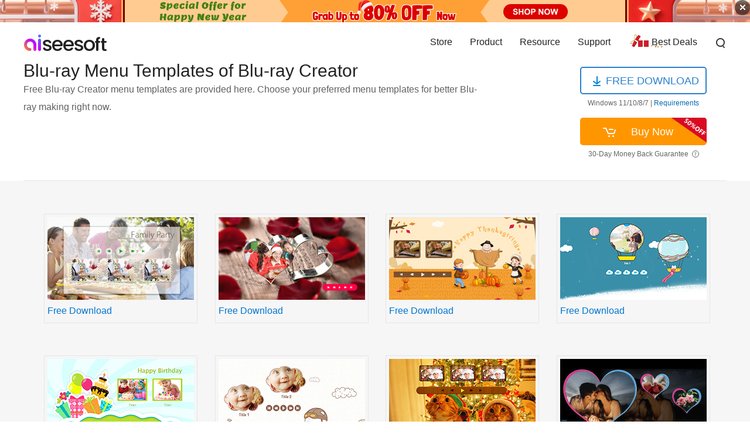

--- FILE ---
content_type: text/html
request_url: https://www.aiseesoft.com/blu-ray-creator/menu.html
body_size: 4123
content:
<!DOCTYPE html>
<html lang="en">
<head>
<meta http-equiv="Content-Type" content="text/html; charset=utf-8" />
<meta http-equiv="X-UA-Compatible" content="IE=edge,chrome=1" />
<meta name="viewport" content="width=device-width, initial-scale=1.0" />
<title>Menu templates of Aiseesoft Blu-ray Creator</title>
<meta name="description" content="Want to customize your own Blu-ray movies? There are many beautiful and interesting menu templates for you to download." />
<link rel="shortcut icon" href="/favicon.ico" type="image/x-icon" />
<link href="/css/global.css" rel="stylesheet" type="text/css" />
<link href="/css/product.css" rel="stylesheet" type="text/css" />
<link href="/css/footer.css" rel="stylesheet" type="text/css" />
<link rel="stylesheet" type="text/css" href="/style/fancybox/jquery.fancybox-1.3.4.css" media="screen" />
<link rel="canonical" href="https://www.aiseesoft.com/blu-ray-creator/menu.html" />
<!-- Google Tag Manager -->
<script>(function(w,d,s,l,i){w[l]=w[l]||[];w[l].push({'gtm.start':
new Date().getTime(),event:'gtm.js'});var f=d.getElementsByTagName(s)[0],
j=d.createElement(s),dl=l!='dataLayer'?'&l='+l:'';j.async=true;j.src=
'https://www.googletagmanager.com/gtm.js?id='+i+dl;f.parentNode.insertBefore(j,f);
})(window,document,'script','dataLayer','GTM-P4RBVX6');</script>
<!-- End Google Tag Manager -->
</head>
<body>
<!-- Google Tag Manager (noscript) -->
<noscript><iframe src="https://www.googletagmanager.com/ns.html?id=GTM-P4RBVX6"
height="0" width="0" style="display:none;visibility:hidden"></iframe></noscript>
<!-- End Google Tag Manager (noscript) -->
<div class="top-ad"></div><!-- #BeginLibraryItem "/Library/header-new-product.lbi" --><div id="header">
  <div class="container-max">
    <i class="toggle-left"></i>
    <a href="/" id="logo"><img src="/style/images/aiseesoft-logo.png" loading="lazy" alt="Aiseesoft"></a>
    <i class="toggle-right"></i>
    <ul class="clearfloat">
      <li><a href="/store/">Store</a></li>
      <li><a href="/product.html">Product</a> </li>
      <li><a href="/resource/">Resource</a></li>
      <li class="support"><a href="/support.html">Support</a></li>
      <li class="best-deals"><a href="/special/offer/">Best Deals</a></li>
      <li class="search show_hide"><i></i>
        <div class="slidingDiv clearfloat">
          <div id="searchcontainer">
            <form action="/search-results.html" method="get" name="s" id="search-form"><div id="search-container"><div id="search-logo"></div>
              <input type="hidden" name="cx" value="007565757824446242910:ylk3cgkfzak">
              <input type="hidden" name="cof" value="FORID:11"><input type="hidden" value="UTF-8" name="oe">
              <input type="hidden" name="domains" value="www.aiseesoft.com">
              <input type="hidden" name="sitesearch" value="www.aiseesoft.com">
              <input type="text" id="q" name="q" class="searchbox" placeholder="Search"><input type="submit" id="search_btn" name="search_btn" value="Search"></div></form></div>
        </div>
      </li>
    </ul>
  </div>
</div>
<div class="header_bg"></div><!-- #EndLibraryItem --><div class="nav_bg"></div>
<div class="rollTopfone fixbar new_fixbar">
  <div class="container new_rollTopfone_box">
    <div class="icon new_rollTopfone_nav_toggle"><img src="/images/blu-ray-creator/icon.png" loading="lazy" alt="Blu-ray Creator Logo" /><span>Blu-ray Creator</span></div>
    <div id="version-top">
      <a href="https://download.aiseesoft.com/blu-ray-creator.exe" class="fix-down" onclick="_gaq.push(['_trackEvent','Blu-ray Creator','Download','Product Page']);">Free Download</a> <a href="/purchase/blu-ray-creator.html" onclick="_gaq.push(['_trackEvent','Blu-ray Creator','Enter Purchase Page','Product Page']);" class="fix-buy">Buy Now<span>-50<i>%</i></span></a>
    </div>
    <ul id="vice-menu">
      <li><a href="/blu-ray-creator/">Features</a></li>
      <li><a href="/blu-ray-creator/tutorial.html">Guide</a> </li>
      <li><a href="/blu-ray-creator/reference.html">Tech Specs</a> </li>
      <li><a href="/blu-ray-creator/#reviews">Reviews</a> </li>
      <li><a href="/blu-ray-creator/faq.html">FAQs</a> </li>
      <li><span>Menu</span> </li>
    </ul>
  </div>
</div>
<div class="pro-two distance-top screen_one new-distance-top">
  <div class="pro-main no_spacing">
    <h1>Blu-ray Menu Templates of Blu-ray Creator</h1>
    <p>Free Blu-ray Creator menu templates are provided here. Choose your preferred menu templates for better Blu-ray making right now.</p>
  </div>
  <div class="buy_section flex-box product_page page_others column">
    <div class="download_box">
      <a onclick="_gaq.push(['_trackEvent','Blu-ray Creator','Download','Product Page']);" href="https://download.aiseesoft.com/blu-ray-creator.exe " class="download">FREE DOWNLOAD</a>         
      <p class="banner_intell" style="color:#666;"><span>Windows 11/10/8/7 </span>|<a href="/blu-ray-creator/reference.html" class="requirements" style="color:#006ab3;">
        Requirements</a></p>
    </div>
    <div>
      <a class="buy" href="/purchase/blu-ray-creator.html" onclick="_gaq.push(['_trackEvent','Blu-ray Creator','Enter Purchase Page','Product Page']);">Buy Now<img src="/images/screen-recorder/50off.png" loading="lazy" alt="50% OFF"></a>
      <p class="banner_intell" style="color:#666;">30-Day Money Back Guarantee<img src="/images/purchase/question-mark-gray.svg" loading="lazy" alt="30-Day Money Back Guarantee" title="If there is a quality problem within 30 days after purchasing, we can promise you a refund." style="vertical-align: -2px;margin-left:6px;cursor:pointer;display:inline-block;" width="12" height="12" /></p>
    </div>
  </div>
</div>
<div class="menu-box menu-box-grey screen_two">
  <div class="container">
    <ul>
      <li><a class="fancybox" href="/online-templates/blu-ray-creator/family-party.jpg" target="_blank"><img src="/online-templates/blu-ray-creator/family-party-thumbnail.jpg" loading="lazy" alt="Family Party" /></a>
        <p><a href="/online-templates/blu-ray-creator/family-party.rcc">Free Download</a></p>
      </li>
      <li><a class="fancybox" href="/online-templates/blu-ray-creator/love.jpg" target="_blank"><img src="/online-templates/blu-ray-creator/love-thumbnail.jpg" loading="lazy" alt="Love" /></a>
        <p><a href="/online-templates/blu-ray-creator/love.rcc">Free Download</a></p>
      </li>
      <li><a class="fancybox" href="/online-templates/blu-ray-creator/thanksgiving.jpg" target="_blank"><img src="/online-templates/blu-ray-creator/thanksgiving-thumbnail.jpg" loading="lazy" alt="Thanksgiving" /></a>
        <p><a href="/online-templates/blu-ray-creator/thanksgiving.rcc">Free Download</a></p>
      </li>
      <li><a class="fancybox" href="/online-templates/blu-ray-creator/balloon.jpg" target="_blank"><img src="/online-templates/blu-ray-creator/balloon-thumbnail.jpg" loading="lazy" alt="Balloon" /></a>
        <p><a href="/online-templates/blu-ray-creator/balloon.rcc">Free Download</a></p>
      </li>
      <li><a class="fancybox" href="/online-templates/blu-ray-creator/birthday.jpg" target="_blank"><img src="/online-templates/blu-ray-creator/birthday-thumbnail.jpg" loading="lazy" alt="Birthday" /></a>
        <p><a href="/online-templates/blu-ray-creator/birthday.rcc">Free Download</a></p>
      </li>
      <li><a class="fancybox" href="/online-templates/blu-ray-creator/childhood.jpg" target="_blank"><img src="/online-templates/blu-ray-creator/childhood-thumbnail.jpg" loading="lazy" alt="Childhood" /></a>
        <p><a href="/online-templates/blu-ray-creator/childhood.rcc">Free Download</a></p>
      </li>
      <li><a class="fancybox" href="/online-templates/blu-ray-creator/cat.jpg" target="_blank"><img src="/online-templates/blu-ray-creator/cat-thumbnail.jpg" loading="lazy" alt="Cat" /></a>
        <p><a href="/online-templates/blu-ray-creator/cat.rcc">Free Download</a></p>
      </li>
      <li><a class="fancybox" href="/online-templates/blu-ray-creator/valentine.jpg" target="_blank"><img src="/online-templates/blu-ray-creator/valentine-thumbnail.jpg" loading="lazy" alt="Valentine" /></a>
        <p><a href="/online-templates/blu-ray-creator/valentine.rcc">Free Download</a></p>
      </li>
      <li><a class="fancybox" href="/online-templates/blu-ray-creator/cowboy.jpg" target="_blank"><img src="/online-templates/blu-ray-creator/cowboy-thumbnail.jpg" loading="lazy" alt="Cowboy" /></a>
        <p><a href="/online-templates/blu-ray-creator/cowboy.rcc">Free Download</a></p>
      </li>
      <li><a class="fancybox" href="/online-templates/blu-ray-creator/eiffel.jpg" target="_blank"><img src="/online-templates/blu-ray-creator/eiffel-thumbnail.jpg" loading="lazy" alt="Eiffel" /></a>
        <p><a href="/online-templates/blu-ray-creator/eiffel.rcc">Free Download</a></p>
      </li>
      <li><a class="fancybox" href="/online-templates/blu-ray-creator/summer.jpg" target="_blank"><img src="/online-templates/blu-ray-creator/summer-thumbnail.jpg" loading="lazy" alt="Summer" /></a>
        <p><a href="/online-templates/blu-ray-creator/summer.rcc">Free Download</a></p>
      </li>
      <li><a class="fancybox" href="/online-templates/blu-ray-creator/doll.jpg" target="_blank"><img src="/online-templates/blu-ray-creator/doll-thumbnail.jpg" loading="lazy" alt="Doll" /></a>
        <p><a href="/online-templates/blu-ray-creator/doll.rcc">Free Download</a></p>
      </li>
      <li><a class="fancybox" href="/online-templates/blu-ray-creator/halloween.jpg" target="_blank"><img src="/online-templates/blu-ray-creator/halloween-thumbnail.jpg" loading="lazy" alt="Halloween" /></a>
        <p><a href="/online-templates/blu-ray-creator/halloween.rcc">Free Download</a></p>
      </li>
      <li><a class="fancybox" href="/online-templates/blu-ray-creator/snow_white.jpg" target="_blank"><img src="/online-templates/blu-ray-creator/snow_white-thumbnail.jpg" loading="lazy" alt="Snow" /></a>
        <p><a href="/online-templates/blu-ray-creator/snow_white.rcc">Free Download</a></p>
      </li>
    </ul>
  </div>
</div>
<div class="menu-box">
  <div class="container">
    <h3>How to apply the downloaded online menu templates?</h3>
    <h4>Step 1: Download online menu template(s)</h4>
    <p>Choose your preferred menu template, and click the <strong>Free Download</strong> button below the template thumbnail to start downloading.</p>
    <h4>Step 2: Launch Aiseesoft Blu-ray Creator</h4>
    <p>Once the download is completed, launch Aiseesoft Blu-ray Creator and click the <strong>Preference</strong> button to enter the <strong>Preferences</strong> window.</p>
    <img src="/images/blu-ray-creator/preference-btn.jpg" loading="lazy" alt="Preference" />
    <p>Locate the <strong>Online Menus</strong> settings in <strong>Creator</strong> tab, and click <strong>Browse</strong> button to select the storage directory of downloaded template(s).</p>
    <img src="/images/blu-ray-creator/preference.jpg" loading="lazy" alt="Creator Tab" />
    <p>Click OK button at the bottom of the window.</p>
    <h4>Step 3: Restart Aiseesoft Blu-ray Creator</h4>
    <p>Restart Aiseesoft Blu-ray Creator. And the downloaded menu templates will be loaded into the software.</p>
    <img src="/images/blu-ray-creator/edit-menu-btn.jpg" loading="lazy" alt="Restart Blu-ray Creator" />
    <h4>Step 4: Choose menu template</h4>
    <p>Click <strong>Edit Menu</strong> button on the right window of the software to enter the <strong>Edit Menu</strong> window.</p>
    <p>Click Online tag on the right of the window and all loaded templates will be shown here. You can choose your preferred template for the Blu-ray.</p>
    <img src="/images/blu-ray-creator/edit-menu.jpg" loading="lazy" alt="Edit Menu" /> </div>
</div>
<div id="breadcrumb">
  <div class="container"><a href="/">Home</a><a href="/product-blu-ray-w.html" class="crumb_left">Utility</a><span class="crumb_left">Blu-ray Creator</span></div>
</div><!-- #BeginLibraryItem "/Library/all-in-new-same-footer.lbi" -->
<div class="new-footer">
  <div class="container clearfloat">
      <div class="footer-box"><a href="/"> <img src="/style/index/aiseesoft.png" loading="lazy" alt="Aiseesoft" /></a> <a class="download" href="/download.html">Download Center</a><a class="download" href="/store/">Aiseesoft Store</a></div>
      <div class="footer-box footer-support">
        <h3>Support</h3>
        <ul>
          <li><a href="/support/retrieve-register-code/">Retrieve Registration Code</a></li>
          <li><a href="/faq.html">Sales FAQ</a></li>
          <li><a href="/support.html">Contact Support Team</a></li>
        </ul>
      </div>
      <div class="footer-box footer-social">
        <h3>Follow Us</h3>
        <div class="footer-sns"> <a href="https://www.facebook.com/aiseesoft" rel="nofollow" target="_blank" class="facebook"> </a> <a href="https://twitter.com/AiseesoftStudio" rel="nofollow" target="_blank" class="twitter"> </a> <a href="https://www.youtube.com/c/aiseesoft" rel="nofollow" target="_blank" class="youtube"> </a> </div>
      </div>
      <div class="botlink-company">
        <h3>Get Our Newsletter <img width="24" height="24" src="/style/index/email.svg" loading="lazy" alt="Email"></h3>
        <div class="email flex_box">
          <input type="email" placeholder="Enter your email" class="email_number">
          <input type="submit" value="Subscribe" class="subscribe_btn" data-operation="subscribe" data-label="footer">
        </div>
        <div class="error_tip">
          <p class="error_empty">*Required field</p>
          <p class="error_wrong">*Please enter a valid email</p>
        </div>
        <div class="language">
          <!-- GTranslate: https://gtranslate.io/ -->
 <select onchange="doGTranslate(this);"><option value="">Other Language</option><option value="en|en">English</option><option value="en|zh-CN">Chinese (Simplified)</option><option value="en|zh-TW">Chinese (Traditional)</option><option value="en|cs">Czech</option><option value="en|da">Danish</option><option value="en|nl">Dutch</option><option value="en|fi">Finnish</option><option value="en|el">Greek</option><option value="en|it">Italian</option><option value="en|no">Norwegian</option><option value="en|pl">Polish</option><option value="en|ru">Russian</option><option value="en|sv">Swedish</option><option value="en|hu">Hungarian</option><option value="en|tr">Turkish</option><option value="en|ko">Korean</option></select>
 <script type="text/javascript">
 /* <![CDATA[ */
 function doGTranslate(lang_pair) {if(lang_pair.value)lang_pair=lang_pair.value;if(lang_pair=='')return;var lang=lang_pair.split('|')[1];var plang=location.hostname.split('.')[0];if(plang.length !=2 && plang.toLowerCase() != 'zh-cn' && plang.toLowerCase() != 'zh-tw')plang='en';location.href=location.protocol+'//'+(lang == 'en' ? '' : lang+'.')+location.hostname.replace('www.', '').replace(RegExp('^' + plang + '\\.'), '')+location.pathname+location.search;}
 /* ]]> */
 </script>
        </div>
      </div>
  </div>
</div>
<div id="new-footer-bottom">
  <div class="container">
    <p><a href="/about.html" rel="nofollow">About Aiseesoft</a> | <a href="/privacy-policy.html" rel="nofollow">Privacy</a> | <a href="/support.html">Support</a> | <a href="/resource/">Resource</a> | <a href="/affiliate.html" rel="nofollow">Affiliate</a> | <a href="/company/contact-pr.html" rel="nofollow">Contact us</a> <span class="copyright">Copyright &copy; 2026 Aiseesoft Studio. All rights reserved.</span></p>
  </div>
</div><!-- #EndLibraryItem --><div id="goTop" class="back-to" style="display:none"><a class="back-top" onclick="window.scrollTo(0,0);return false;" href="#top">Back to top</a></div>
<script type="text/javascript" src="/js/jquery.min.js"></script> 
<script type="text/javascript" src="/js/newsletter-subscribe.js"></script> 
<script type="text/javascript" src="/js/common.js"></script> 
</body>
</html>

--- FILE ---
content_type: text/css
request_url: https://www.aiseesoft.com/css/global.css
body_size: 7957
content:
@charset "utf-8";
html, div, body, p, form, img, dd, h1, h2, h3, h4, input{margin:0 auto;padding:0;font-style:normal; font-family:"Segoe UI", "Arial", "Helvetica", "Verdana", "sans-serif";}
ul li{list-style:none; }
ul{padding:0;}
a, a:link, a:visited{text-decoration:none;color:#222;}
a:hover, a:active{text-decoration:underline;color:#222;}
.clearfloat::after{content:"";display: block;height: 0;clear:both;overflow: hidden;visibility: hidden;}
.clearfloat{zoom:1;}
.flex-box{display:-webkit-box;display: -webkit-flex;display: flex;flex-direction: row;-webkit-box-pack:justify;-webkit-justify-content: space-between;justify-content: space-between;flex-wrap: wrap;}
.container{max-width:1200px; overflow:hidden;padding:0 5px;width:100%;box-sizing: border-box;}
.top-ad img{position:absolute;right:0px;top:0px;cursor:pointer;}
.ad{ background:url(/images/system/mid-sale-top.png) no-repeat 50% 0; height:38px; display:block;}
/*common header*/
/*header*/
.container-max{max-width:1200px;width:100%;overflow:hidden}
.container-max #logo{float:left}
#header{position:relative;width:100%;overflow:visible;padding:11px 0 10px;height: 66px;z-index:15;box-sizing: border-box;}
#header img{vertical-align:middle; padding-top:8px;}
#header .container-max{overflow: visible;}
#header .container-max >ul{float: right;margin: 0;list-style: none;}
#header .container-max>ul>li{float:left;position: relative;margin-right: 30px;height: 45px;line-height: 45px;cursor: pointer;overflow: visible;}
#header .container-max>ul>li.products>i{width: 10px;height: 5px;background: url(/images/article/icon.png) 0 -41px no-repeat;display: inline-block;vertical-align: middle;margin-left: 6px;}
#header .container-max>ul>li.products.active>i{background-position: 0 -46px;}
#header .slidedown-items li{line-height: 32px;}
#header .slidedown-items p{line-height: 22px;display: inline-block;padding-bottom: 10px;border-bottom:1px solid #e4e4e4;width: 260px;}
#header .toggle-left,#header .toggle-right{display: none;}
#header .toggle-left{width: 26px;height: 22px;background: url(/images/article/toggle-left.png);}
#header .toggle-right{width: 40px;height: 40px;background: url(/images/article/toggle-right.png) no-repeat center center;border-radius: 50%;margin-right: -16px;cursor: pointer;}
#header .toggle-right:hover{background-color: #eee;}
#header .container-max>ul>li.best-deals a{display:inline-block;height: 5p4x;padding-left:40px;background: url(/images/article/promotion.gif) 0 -7px no-repeat;}
#header .container-max>ul>li.cart,#header .container-max>ul>li.search{padding-top: 5px;}
#header .container-max>ul>li.cart a{display:inline-block;width: 22px;height: 22px;background:url(/images/article/icon.png) 0 0 no-repeat;}
#header .container-max>ul>li.search i{display:inline-block;width: 20px;height: 20px;background: url(/style/images/search-new.png) no-repeat;}
#header .products-container,#header .download-container{position: absolute;display:none;left: 0;top: 75px;width:100%;border-top: 2px solid #2673e7;padding:20px 0 40px;background-color: #fff;z-index:10;box-shadow: 0px 10px 10px 0 rgba(0,0,0,.05);}
#header .products-container p,#header .download-container p{font-size:18px;color:#222;}
#header .products-container>.flex-box,#header .download-container>.flex-box{display:unset;display: -webkit-flex;display: flex;width:100%;max-width:1000px;-webkit-justify-content: flex-start;justify-content: flex-start;}
#header .products-container>.flex-box>div,#header .download-container>.flex-box>div{float:left;margin:0;min-width:285px;}
#header .slidedown-items p{font-size:18px;color:#222;}
#header .slidedown-items ul{padding-top: 5px;}
#header .slidedown-items li a{display:inline-block;position:relative;font-size:14px;color:#666;line-height: 32px;}
#header .slidedown-items li a:hover{color:#008fcc;}
#header .download-container li a{display: inline-block;position:relative;padding-left: 21px;}
#header .download-container li a::after{display: block;position:absolute;content:"";width: 11px;height: 11px;left: 0;top: 11px;background: url(/images/article/icon.png) 0 -346px no-repeat;}
#header .download-container li a.active:after{background-position: 0 -357px;}
#header .slidingDiv{display:none;clear:both;z-index:10000;position:absolute;box-sizing:unset;top:66px;left: 0px;background-color:#fff;width:100%;padding:20px 0;height:45px;border-top:1px solid #ccc;border-bottom:1px solid #ccc}
#header .slidingDiv #searchcontainer{max-width:1000px;width:95%;margin:0 auto;overflow:hidden}
#header .slidingDiv #search-container{width:100%}
#header .slidingDiv #search-container input#q{width:80%;height:40px;border:1px solid #d3d8dc;border-radius:5px 0 0 5px;font-size:18px;padding-left:5px;color:#222}
#header .slidingDiv #search-container input#q,#search-container input#search_btn{float:left}
#header .slidingDiv #search-container input#search_btn{width:60px;height:42px;border-radius:0 5px 5px 0;cursor:pointer;border:1px solid #222;border-left:none;background-color:#222;color:#fff}
#header .slidingDiv #search-container input#search_btn:hover{background-color:#222;color:#fff}
.slidingDiv .topic_wrap h1{background-color:#504e4f;font-size:24px;color:#fff;height:50px;border-radius:5px;line-height:50px;padding-left:19px;max-width:1000px;width:100%}
.slidingDiv #search_result{height:1250px}
.slidingDiv #exclusive_discount{line-height:14px;margin-top:10px;color:#7c7c7c}
.hot-icon{vertical-align:middle;display:inline-block;margin-left:10px;}
#header .container-max>ul>li:last-child{margin: 0px;position: static;}
/*old search*/
#search{overflow: hidden;max-width: 1000px;}
#lookfor{float:right;margin-top:3px;}
.toggle-nav{display:none;}
/*header-menu_dropDown and fix bar*/
.menu_dropDown{top:66px;background-color:#f7f7f7;position:absolute;width:100%;left:0;z-index:1000;display:none;}
.menu_dropDown .container{padding:30px 0;}
.menu_dropDown .item{float:left;width:20%;text-align:left;margin-left:40px;border-right:1px solid #eaeaea;}
.menu_dropDown .border-none{border:none;}
.menu_dropDown .item ul{float:left;width:100%;display:block;}
.menu_dropDown .item p{font-size:18px;color:#222;line-height:30px;margin:0 auto;}
#menu .menu_dropDown .item ul li{padding:3px 0;margin:0 auto;text-align:left;}
ul#vice-menu .menu_dropDown li{padding-left:0;display:block;width:100%;}
ul#vice-menu li.special{padding-right:20px;}
ul#vice-menu li.special a.arrow, ul#vice-menu li.special a.arrowtop{position:relative;}
ul#vice-menu li.special a.arrowdown:before{position:absolute;content: "";width: 0;height: 0;left:104%;top:48%;border-top: 4px solid #666;border-left: 4px solid transparent;border-right: 4px solid transparent;}
ul#vice-menu li.special a.arrowtop:before{position: absolute;content: "";width: 0;height: 0;left:104%;top:48%;border-bottom: 4px solid #666;border-left: 4px solid transparent;border-right: 4px solid transparent;}
.nav-bg{background:#000;opacity:0.7;width:100%;height:100%;position:fixed;}
.fixbar{border-top:2px solid #0382da;height:66px;position:sticky;background-color:#fff;width:100%;z-index:1;box-shadow:0px 2px 5px 0px rgba(0, 0, 0, 0.2);top: 0px;display: none;}
.icon img{vertical-align:middle;margin-right:10px;}
.icon{float:left;margin-top:17px;}
.long .icon:hover a{color:#4aa6e5;text-decoration:none;}
.long .icon:hover{margin-top:12px;-webkit-transition: all 0.5s;-moz-transition: all 0.5s;transition: all 0.5s;}
ul#vice-menu{float:right;margin-bottom:0;}
ul#vice-menu li{float:left;padding:0 10px;line-height:30px;}
.fixbar a.fix-down{display:inline-block;border:2px #0382da solid;color:#0382da;border-radius:50px;font-size:14px;margin-left:20px;width:117px;height:28px;line-height:28px;text-align:center;overflow: hidden;}
.fixbar a.fix-down:hover{background-color:#0382da;color:#fff;text-decoration:none;}
.fixbar a.fix-buy{display:inline-block;border:none;color:#0382da;background-color:#ff9600;border-radius:50px;font-size:14px;color:#fff;width:121px;height:32px;line-height:32px;text-align:center;position: relative;overflow: hidden;}
.fixbar a.fix-buy span{width: 78px;position: absolute;right: -20px;top: 0;height: 15px;background: #dc0000;line-height: 15px;-webkit-transform: rotate(30deg);transform: rotate(30deg);font-size: 12px;}
.fixtop{top:0;z-index:99;}

.nav_bg{position: fixed;top: 106px;left: 0;z-index: 5;width: 100%;height: 100%;background: rgba(0,0,0,0.7);display: none;}
.new_rollTopfone{z-index: 7;display: none;}
.new_rollTopfone_box>div#winversion-top,.new_rollTopfone_box>div#macversion-top{float: right;margin-top: 15px;margin-left: 5px;display: none;}
.new_rollTopfone_box>div#winversion-top a,.new_rollTopfone_box>div#macversion-top a{margin-top: 0;}
.new_rollTopfone_box>div#version-top{float: right;margin-top: 15px;margin-left: 5px;}
.new_rollTopfone_box>div#version-top a{margin-top: 0;}
.new_rollTopfone_box .icon{position: relative;}
.new_rollTopfone_box .icon span,.new_rollTopfone_box .icon a{display: flex;align-items: center;}
.new_rollTopfone_box.long .overview{display: none;}
.new_fixbar{z-index: 7;display: none !important;}
.new_fixbar.active{display: block !important;}
.new_fixbar .icon img{display: inline-block;}
.new_fixbar .icon span{display: inline-block;line-height: 32px;}
/*bottom link*/
.botlink{width:100%;background-color:#333333;padding:25px 0;}
.botlink .container{padding:30px 10px 40px;overflow:hidden;max-width:1200px;}
.botlink-box{width:20%;float:left;margin-right:3%;_margin-right:3%;}
.botlink .botlink-box >a{display: block;}
.botlink .botlink-box >a:nth-of-type(1){width: 144px;margin-bottom: 20px;}
.botlink .botlink-box >a:nth-of-type(2){margin-bottom: 14px;box-sizing: border-box;width: 160px;height: 36px;border:1px solid #2ab0f5;border-radius:3px;font-size:14px;line-height: 36px;text-align: center;padding-left: 20px;color:#2ab0f5;background: url(/style/index/download.png) 4px 2px no-repeat;}
.botlink .botlink-box >a:nth-of-type(3){box-sizing: border-box;width: 160px;height: 36px;border:1px solid #2ab0f5;border-radius:3px;font-size:14px;line-height: 36px;text-align: center;padding-left: 20px;color:#2ab0f5;background: url(/style/index/buy.png) 4px 2px no-repeat;}
.botlink-box img{margin-top:20px;}
.botlink-company{width:25%;float:left;border-left:#464646 1px solid;padding-left:20px;height:149px;}
.botlink-support{width:17%;border-left:#464646 1px solid;padding-left:20px;}
.botlink-social{width:20%;border-left:#464646 1px solid;padding-left:20px;height:149px;}
.new-footer h3{font-size:18px;margin:20px auto;color:#fff;font-weight: bold;}
.botlink h3.cooper{margin-top:20px;}
.botlink p{font-size:14px;}
.botlink a:link, .botlink a:visited, .botlink p{color:#fff;}
.botlink ul li{line-height:16px;margin:11px 0;font-size:14px;}
.botlink-sns{width:100%;margin-top:-20px;}
.botlink-sns a{margin-right:5px;width:40px;height:40px;display:inline-block;}
.footer-sns a img{max-width:40px}
.footer-sns a.facebook{background:url(/style/index/media.svg) no-repeat 0 0}
.footer-sns a.twitter{background:url(/style/index/media.svg) no-repeat 0px -40px;}
.footer-sns a.youtube{background:url(/style/index/media.svg) no-repeat 0 -80px;}
.footer-sns a.google{background:url(/style/images/share-sns.png) no-repeat -162px 0}

#footer{clear:both;background:#292929;width:100%;}
#footer p{color:#fff;text-align:center;margin:15px auto 10px;}
#footer p a{text-align:center;color:#fff;font-size:14px;}
#footer span.copyright{margin:0 auto 25px;color:#7c7c7c;}
span.copyright{text-align:center;font-size:14px;padding-left:10px;}
p.copyright{color:#7c7c7c;text-align:center;font-size:14px;padding-left:10px;}
#footer p.copyright{color:#7c7c7c;}
/* ----------------------------------------------------------------------------------------------------------------*/
/* -------->> jquery.lightbox-0.5 <<<------------------------------------------------------*/
/* ----------------------------------------------------------------------------------------------------------------*/
#jquery-overlay { position:absolute; top:0; left:0; z-index:90; width:100%; height:500px; }
#jquery-lightbox { position:absolute; top:0; left:0; width:100%; z-index:1000; text-align:center; line-height:0; }
#jquery-lightbox a img { border: none; }
#lightbox-container-image-box { position:relative; background-color:#fff; width:250px; height:250px; margin:0 auto; }
#lightbox-container-image { padding: 10px; }
#lightbox-loading { position:absolute; top:40%; left:44%; height:25%; text-align:center; line-height:0; }
#lightbox-nav { position:absolute; top:0; left:0; height:100%; width:100%; z-index:1000; }
#lightbox-container-image-box > #lightbox-nav { left: 0; }
#lightbox-nav a { outline: none; }
#lightbox-nav-btnPrev, #lightbox-nav-btnNext { width: 49%; height: 100%; zoom: 1; display: block; }
#lightbox-nav-btnPrev { left: 0; float: left; }
#lightbox-nav-btnNext { right: 0; float: right; }
#lightbox-container-image-data-box { font: 10px Verdana, Helvetica, sans-serif; background-color: #fff; margin: 0 auto; line-height: 1.4em; overflow: auto; width: 100%; padding: 0 10px 0; }
#lightbox-container-image-data { padding: 0 10px; color: #666; }
#lightbox-container-image-data #lightbox-image-details { width: 70%; float: left; text-align: left; }
#lightbox-image-details-caption { font-weight: bold; }
#lightbox-image-details-currentNumber { display: block; clear: left; padding-bottom: 1.0em; }
#lightbox-secNav-btnClose { width: 66px; float: right; padding-bottom: 0.7em; }
/*go top*/
.back-to { position: fixed; bottom: 60px; right: 10px; z-index: 999; width: 110px; overflow: hidden; zoom: 1; -ie6-position-fixed-delay: 200; }
.back-to .back-top { float: right; display: block; width: 50px; height: 50px; background: url(/images/system/gotop.png) no-repeat scroll 0 0 transparent; margin-left: 10px; outline: 0 none; text-indent: -9999em; }
/* gotop */
.gotop{position: fixed;right: 10px;bottom: 70px;z-index: 2;cursor: pointer;display: none;}
.gotop i{width: 84px;height: 103px;background: url(/style/index/go-top.png);display: block;}
.gotop:hover i{background-position-y: -103px;}
/* .back-to { _position:absolute; _bottom:auto; _top:expression(eval(document.documentElement.scrollTop+document.documentElement.clientHeight-this.offsetHeight-(parseInt(this.currentStyle.marginTop, 10)||0)-(parseInt(this.currentStyle.marginBottom, 10)||0)));
_margin-bottom:10px; _margin-right:5px; } */
*html { background-image:url(about:blank); background-attachment:fixed; }
/*! fancyBox v2.0.5 fancyapps.com | fancyapps.com/fancybox/#license */
.fancybox-tmp iframe, .fancybox-tmp object{vertical-align:top;padding:0;margin:0;}
.fancybox-wrap{position:absolute;top:0;left:0;z-index:1002;}
.fancybox-outer{position:relative;padding:0;margin:0;background:#f9f9f9;color:#444;text-shadow:none;-webkit-border-radius:4px;-moz-border-radius:4px;border-radius:4px;}
.fancybox-opened{z-index:1003;}
.fancybox-opened .fancybox-outer{-webkit-box-shadow:0 10px 25px rgba(0, 0, 0, 0.5);-moz-box-shadow:0 10px 25px rgba(0, 0, 0, 0.5);box-shadow:0 10px 25px rgba(0, 0, 0, 0.5);}
.fancybox-inner{width:100%;height:100%;padding:0;margin:0;position:relative;outline:none;overflow:hidden;}
.fancybox-error{color:#444;font:14px/20px "Helvetica Neue", Helvetica, Arial, sans-serif;margin:0;padding:10px;}
.fancybox-image, .fancybox-iframe{display:block;width:100%;height:100%;border:0;padding:0;margin:0;vertical-align:top;}
.fancybox-image{max-width:100%;max-height:100%;}
#fancybox-loading, .fancybox-close, .fancybox-prev span, .fancybox-next span{background-image:url(/images/system/fancybox_sprite.png);}
#fancybox-loading{position:fixed;top:50%;left:50%;margin-top:-22px;margin-left:-22px;background-position:0 -108px;opacity:0.8;cursor:pointer;z-index:1010;}
#fancybox-loading div{width:44px;height:44px;background:url(/images/system/fancybox_loading.gif) center center no-repeat;}
.fancybox-close{position:absolute;top:-18px;right:-18px;width:36px;height:36px;cursor:pointer;z-index:1004;}
.fancybox-nav{position:absolute;top:0;width:40%;height:100%;cursor:pointer;background:transparent url(/images/system/blank.gif);/* helps IE */ z-index:1003;}
.fancybox-prev{left:0;}
.fancybox-next{right:0;}
.fancybox-nav span{position:absolute;top:50%;width:36px;height:36px;margin-top:-18px;cursor:pointer;z-index:1003;visibility:hidden;}
.fancybox-prev span{left:20px;background-position:0 -36px;}
.fancybox-next span{right:20px;background-position:0 -72px;}
.fancybox-nav:hover span{visibility:visible;}
.fancybox-tmp{position:absolute;top:-9999px;left:-9999px;padding:0;overflow:visible;visibility:hidden;}
#fancybox-overlay{position:absolute;top:0;left:0;overflow:hidden;display:none;z-index:1001;background:#000;}
.fancybox-title{visibility:hidden;font:normal 13px/20px "Helvetica Neue", Helvetica, Arial, sans-serif;position:relative;text-shadow:none;z-index:1005;}
.fancybox-opened .fancybox-title{visibility:visible;}
.fancybox-title-float-wrap{position:absolute;bottom:0;right:50%;margin-bottom:-35px;z-index:1003;text-align:center;}
.fancybox-title-float-wrap .child{display:inline-block;margin-right:-100%;padding:2px 20px;background:transparent;/* Fallback for web browsers that doesn't support RGBa */ background:rgba(0, 0, 0, 0.8);-webkit-border-radius:15px;-moz-border-radius:15px;border-radius:15px;text-shadow:0 1px 2px #222;color:#FFF;font-weight:bold;line-height:24px;white-space:nowrap;}
.fancybox-title-outside-wrap{position:relative;margin-top:10px;color:#fff;}
.fancybox-title-inside-wrap{margin-top:10px;}
.fancybox-title-over-wrap{position:absolute;bottom:0;left:0;color:#fff;padding:10px;background:#000;background:rgba(0, 0, 0, .8);}
.distinguish{font-size: 16px;color: #00fbff;margin-top: 30px;cursor: pointer;}
.distinguish a{font-size: 16px;color: #00fbff;}
.distinguish img{vertical-align: -7px;margin-left: 8px}
.systemTab{width: 80px;height: 36px;box-sizing: border-box;border-radius: 36px;border: 2px solid #fff;margin-left: 200px;}
.systemTab span:nth-child(1){margin-right: 6px;}
.systemTab span{width: 36px;height: 36px;border-radius: 35px;margin-top: -2px;margin-right: -2px;-webkit-display: flex;display: flex !important;-webkit-justify-content: center;justify-content: center;-webkit-align-items: center;align-items: center;position: relative;}
.systemTab span.active{background: #fff;}
.systemTab span i{width: 20px;height: 20px;background: url(/images/icon1.png);display: inline-block;}
.systemTab.active span i{background: url(/images/icon2.png);}
.systemTab span.win i{background-position-y: -20px;}
.systemTab span.win.active i{background-position-y: -0px;}
.systemTab span.mac i{background-position-y: -60px;}
.systemTab span.mac.active i{background-position-y: -40px;}
.systemTab span.win::after{clear: both;content: "Windows";position: absolute;left: -80px;color: #fff;cursor: pointer;opacity: .5;}
.systemTab span.mac::after{clear: both;content: "Mac";position: absolute;right: -40px;color: #fff;cursor: pointer;opacity: .5;}
.systemTab span.win.active::after,.systemTab span.mac.active::after{opacity: 1;}
.new-distance-top>div{margin-top: 0px !important;}
.new-line{border-top: 2px solid #0382da;}
.fixbar li.from-app-store a.fix-down{width:160px;}
/*cookie*/
.usernotice_pop{display: table;width:275px;padding: 7px;position: fixed;bottom: 20px;	right: 5px;background: rgba(0,0,0, 0.55);z-index: 1000;text-align: center;color: #fff;border-radius: 5px;transition: all 0.3s ease;font-size:12px;}
.usernotice_pop a{color:#fff;text-decoration:underline;}
.usernotice_pop span{cursor:pointer;border:1px solid #fff;margin:10px 5px;width:50%;padding:0 5px;}

/* footer */
.new-footer{width:100%;background-color:#333;padding:25px 0}
.new-footer .container{padding:30px 10px 40px;overflow:hidden;max-width:1200px}
.footer-box{width:20%;float:left;margin-right:3%}
.footer-box a{display: block;}
.new-footer .footer-box >a:nth-of-type(1){width: 144px;margin-bottom: 20px;}
.new-footer .footer-box >a:nth-of-type(2),.new-footer .footer-box >a:nth-of-type(3){margin:0;padding:0 !important;margin-bottom: 14px;box-sizing: border-box;max-width: 160px;width: 160px;height: 36px;border:1px solid #2ab0f5;border-radius:3px;font-size:14px;line-height: 36px;text-align: center;padding-left: 20px !important;color:#2ab0f5;background: url(/style/index/download.png) 4px 2px no-repeat;}
.new-footer .footer-box >a:nth-of-type(3){background: url(/style/index/buy.png) 4px 2px no-repeat;}
.footer-box img{margin-top:20px}
.footer-company{width:25%;float:left;border-left:#464646 1px solid;padding-left:20px;height:149px}
.footer-support{width:17%;border-left:#464646 1px solid;padding-left:20px}
.footer-social{width:20%;border-left:#464646 1px solid;padding-left:20px;height:149px}
.new-footer h3{font-size:18px;margin:20px auto;color:#fff}
.new-footer h3.cooper{margin-top:20px}
.new-footer p{font-size:14px}
.new-footer a:link,.new-footer a:visited,.new-footer p{color:#fff}
.new-footer ul li{line-height:16px;margin:11px 0;font-size:14px}
.footer-sns{width:100%}
.footer-sns a{margin-right:5px;width:40px;height:40px;display:inline-block}
.footer-sns a img{max-width:48px}
.footer-sns a.facebook{background:url(/style/images/share-sns.png) no-repeat 0 0}
.footer-sns a.twitter{background:url(/style/images/share-sns.png) no-repeat -57px 0}
.footer-sns a.youtube{background:url(/style/images/share-sns.png) no-repeat -111px 0}
.footer-sns a.google{background:url(/style/images/share-sns.png) no-repeat -162px 0}
#new-footer-bottom{clear:both;background:#292929;width:100%}
#new-footer-bottom p{color:#fff;text-align:center;margin:15px auto 10px}
#new-footer-bottom p a{text-align:center;color:#fff;font-size:14px}
#new-footer-bottom span.copyright{text-align:center;font-size:14px;padding-left:10px;color:#7c7c7c;}
#new-footer-bottom p.copyright{color:#7c7c7c;text-align:center;font-size:14px;padding-left:10px}
.new-footer a#new-subscribe{background:url(/images/subscribe.png) no-repeat;width:264px;height:28px;display:block;color:#fff;font-size:14px;padding:10px 0 0 25px}
.new-footer a#new-subscribe:hover{text-decoration:none;background:url(/images/subscribe.png) no-repeat 0 -38px}
.new-footer #new-exclusive_discount{line-height:14px;margin-top:10px;color:#7c7c7c}

/* subscribe */
.new-footer .email {position: relative;min-width: 246px;height: 36px;}
.new-footer .email input.email_number {border: none; border-radius: 6px; height: 36px; line-height:36px;border: 1px solid rgba(255,255,255,.8);background-color: transparent; padding-left: 12px; color: #fff;outline: 0;width: calc(100% - 15px);}
.new-footer .email.active input.email_number{border: 1px solid rgba(255,255,255,1);}
.new-footer .email input.subscribe_btn {position: absolute;top: 0px; right: 3px; border-radius:6px;background: #4F5153; height: 32px;color: #fff;line-height: 32px; font-weight: 400; font-size: 14px; padding: 0px 12px; margin: 3px 0; border: 0; cursor: pointer;}
.new-footer .email.active input.subscribe_btn{background: linear-gradient( 235deg, #25A3FF -15%, #C700FF 51%, #FFA800 115%);}
.new-footer .emailactive input.subscribe_btn:hover {background: linear-gradient( 235deg, #FFA800 -15%, #C700FF 30%, #25A3FF 115%);color: #fff;}
.new-footer .email input.email_number::-webkit-input-placeholder {background: none;color: rgba(255,255,255,.8);}
.new-footer .email.active input.email_number::-webkit-input-placeholder{color: #fff;}
.new-footer .error_tip{height: 22px;margin-top: 8px;}
.new-footer .error_tip p{display: none;color: #FF0D0D;font-size: 14px; font-weight: 400;line-height: 22px;}



/* form_success */
.form_success {background: rgba(0, 0, 0, 0.5);position: fixed;top: 0px;left: 0px;width: 100%;height: 100%; z-index: 9;display: none;}
.form_success>div { position: absolute;top: 50%; left: 50%; max-width: 700px; width: 90%;transform: translate(-50%, -50%);background: #fff;border-radius: 16px 16px 16px 16px;padding: 48px 50px 60px; text-align: center; box-sizing: border-box;}
.form_success>div .close { width: 32px; height: 32px; background: url(/style/index/close.svg);position: absolute; top: 14px; right: 14px;cursor: pointer;background-size: contain;}
.form_success>div>img{margin: 0 auto;}
.form_success>div .title {font-size: 28px; color: #333333; line-height: 40px; font-weight: 600; margin-top: 16px;}
.form_success>div .info {font-size: 16px;line-height: 28px; color: #333333;margin-top: 12px;}
.form_success>div .info >span{ color: #ff0000;}
.form_success>div .info span.coupon_text{position: relative;}
.form_success>div .info span.coupon_text i{position: absolute;background: url(/style/index/copy.svg);width: 14px; height: 14px;display: inline-block; top: -2px; right: -9px; cursor: pointer;}
.form_success .success_copy{  display: none;color: #fff; line-height: 20px; font-size: 14px; padding: 16px;border-radius: 8px; position:absolute;background-color: rgba(0,0,0,0.7);  transform: translate(-50%,-50%);top: 50%;left: 50%;}


/* language */
.new-footer .container.clearfloat{overflow: visible;}
.new-footer .botlink-company h3{margin:20px auto 10px;}
.new-footer .botlink-company h3>img{vertical-align: -6px;display: inline-block;}
.botlink-company #exclusive_discount{margin-bottom: 16px;}
a#subscribe{max-width: 264px;height: 38px;display: block;color: #fff;font-size: 14px;padding-left: 25px;line-height: 38px;border: 1px solid #7c7c7c;border-radius: 30px;box-sizing: border-box;box-sizing: border-box;position: relative;}
a#subscribe:hover{border-color: #b6b6b6;text-decoration: none;}
a#subscribe::after{clear: both;content: "";width: 9px;height: 17px;background: url(/images/triangle.png);position: absolute;top: 10px;right: 20px;}
.botlink-company{width:25%;float:left;border-left:#464646 1px solid;padding-left:20px;height:149px}
.botlink-support,.botlink-social{height: 234px;}
.botlink .container{overflow: initial;}
.botlink .container:after{content: ".";display: block;height: 0;clear: both;visibility: hidden;}
.botlink-company{height: auto;}
.language{margin-top: 6px;}
.language>a{background-image: url(/style/images/country.png);width: 34px;height: 21px;display: inline-block;margin-right: 5px;zoom: 1.1;}
.language>a.en{background-position-Y:-21px;}
.language>a.de{background-position-Y:-0px;}
.language>a.fr{background-position-Y:-42px; float: none;}
.language>a.jp{background-position-Y:-64px;}
.language select{margin-top: 6px;display: block;width: 175px;border-radius: 4px 4px 4px 4px;background: #FFFFFF;height: 36px;padding-left: 8px; -webkit-appearance: none;box-sizing: border-box;-moz-appearance: none; appearance: none; background-image: url('/style/index/lan-arrow.svg');  background-repeat: no-repeat; background-position: right 10px center;  background-size: 24px;}
.botlink .language div ul li a{color: #222;font-size: 16px;}
.new-footer .botlink-company a,.new-footer .botlink-company a:link, .new-footer .botlink-company a:visited{color: #222;font-size: 16px;}
.language div ul::after {content: "";width: 0;height: 0;border-width: 10px;border-style: solid;border-color: #fff transparent transparent;position: absolute;bottom: -20px;left: 50%;margin-left: -11px;}
.language div ul::before{content: "";clear: both;background: transparent;position: absolute;width: 200px;height: 20px;bottom: -15px;left: 0px;}

/* share */
#share-list{position:fixed;right:0;top:30%;overflow:hidden;}
#share-list li{width:40px;height:40px;-webkit-transition:0.5s;transition:0.5s;clear: both;display:-webkit-box;display: -webkit-flex;display: flex;-webkit-justify-content: center;justify-content: center;-webkit-align-items: center;align-items: center;cursor: pointer;}
#share-list li img{width: 35px;height: 35px;}
#share-list li.fb{background: rgb(59, 89, 152);}
#share-list li.tw{background:#000}
#share-list li.ln{background:rgb(0,115,177)}
#share-list li.gmail{background:rgb(206,73,59)}
#share-list li.gmail svg,#share-list li.reddit svg,#share-list li.whatsapp svg{width: 25px;height: 25px;}
#share-list li.whatsapp{background:#26cf44;}
#share-list li.reddit{background: rgb(255, 87, 0);}
#share-list li img{-webkit-transition: all .3s linear;transition: all .3s linear;margin-top: 0px;}
#share-list li:hover img{-webkit-transform: scale(1.2);transform: scale(1.2);}

/* tax */
#affordable p.tax{font-size: 18px;color: #666;line-height: 40px;}
#affordable p.tax i{display: inline-block;width: 15px;height: 15px;background: url(/images/iphone-cleaner/tax-included.svg);vertical-align: -2px;margin-left: 2px;position: relative;cursor: pointer;font-style: normal;}
#affordable p.tax i .tax_content{position: absolute;width: 300px;font-size:14px;color: #444444;  background-color:#fFFFFF;padding: 10px 16px 14px;box-sizing: border-box;top: 25px;left: -9px;box-shadow: 0px 5px 17px 4px rgb(0 0 0 / 9%);z-index: 2;display: none;border-radius: 4px;text-align: left;z-index: 2;line-height: 24px;font-weight: 400;}
#affordable p.tax i .tax_content::before{content: "";position: absolute;height: 20px;border-left: 10px solid transparent;border-right: 10px solid transparent;border-bottom: 10px solid #fff;top: -30px;left: 7px;z-index: 1;} 
#affordable p.tax i:hover .tax_content{display: block;}
@media screen and (max-width:1366px){
  #header .container-max >ul{margin-right: 0;}
  #header .container-max>ul>li.search i{margin-top: 10px;}
}
@media screen and (max-width:1280px) {
  #affordable p.tax i:hover .tax_content{left: -173px;}
  #affordable p.tax i .tax_content::before{left: 171px;}
}
@media screen and (max-width: 1180px) {
  .fixbar{height:auto;padding-bottom:10px;}
  #header{height:60px;padding: 10px 0px;}
  #breadcrumb .container, .container-max {padding: 0 40px;box-sizing: border-box;}
  #header img{padding-top:0px;}
    #header .container-max{display: flex;align-items: center;justify-content: space-between;}
    #header .toggle-left,#header .toggle-right{display: block;}
    #header .container-max>ul{display: none;}
    #header .container-max>ul{max-width: 320px;width: 100%;position: absolute;top:62px;right: 40px;box-shadow: 0 0 7px rgba(0,0,0,.35);z-index: 3;}
    #header .container-max>ul>li{display: block;background: #fff;float: none;margin: 0px;padding-left: 20px;padding-right: 20px;border-bottom: 1px solid #e4e4e4;line-height: 50px;}
    #header .container-max>ul>li>i{display: none !important;}
    #header .slidingDiv{display: block !important;position: initial;padding: 0;margin: 0;border: none;}
    #header .slidingDiv #search-container{position: relative;}
    #header .container-max>ul>li{height: auto;}
    #header .slidingDiv{height: 26px;margin-top: 10px;margin-bottom: 18px;}
    #header .slidingDiv #search-container input#q {padding-left: 15px;width: 100%;border: 1px solid #d3d8dc;box-sizing: border-box;height: 26px;border-radius: 60px;outline: none;font-size: 16px;}
    #header .slidingDiv #search-container input#search_btn{margin-top: 5px;background: url(/style/images/search-new.png) no-repeat;width: 20px;height: 20px;border: none;outline: none;-webkit-transition: all .2s linear;transition: all .2s linear;position: absolute;top: -2px;right: 5px;}
    #header .slidingDiv #search-container input#search_btn:hover{background-color:transparent;}
    #header .slidingDiv #searchcontainer{width: 100%;}
    #header .products-container, #header .download-container{position: initial;border: none;box-shadow: initial;padding: 0px;}
    .products-container .container-max{padding: 0px;}
    #header .container-max>ul>li.products>i{display: inline-block !important;float: right;margin-top: 24px;}
    #author_nav{font-size:14px;}
    /* .products-container{display: block !important;} */
    #header .products-container>.flex-box, #header .download-container>.flex-box{padding-left:18px;padding-bottom: 12px;margin-top: -5px;}
    #header .slidedown-items p{font-size:14px;position: relative;border: none;padding-bottom: 0;width: 100%;display: block;}
    #header .products-container>.flex-box>div, #header .download-container>.flex-box>div{width: 100%;min-width: initial;}
    #header .slidedown-items p i{width: 10px;height: 5px;background: url(/images/article/icon.png) 0 -41px no-repeat;display: inline-block;vertical-align: middle;margin-left: 6px;float: right;margin-top: 10px;}
    #header .slidedown-items.active p i{background-position-y: -369px;}
    #header .slidedown-items.active p{color:#1cbafd;}
    #header .slidedown-items.active p::after{background: #1cbafd;}
    #header .slidedown-items ul{display: none;padding-top: 0px;}
    #header .slidedown-items.active ul{display: block;}
    #header .container-max>ul>li.best-deals a{height: 50px;background: none;padding-left: 0px;}
    #header .products-container>.flex-box>div{margin-bottom: 10px;}
    #header .products-container>.flex-box>div:last-child{margin-bottom: 0px;}
}
 @media screen and (max-width: 1110px) {
.fixbar{height:auto;padding-bottom:10px;}
.new_fixbar{padding-bottom:14px;}
.menu_dropDown{top:auto;}
.new_rollTopfone_box .icon:hover{margin-top: 17px;}
.distinguish{margin-top: 15px;text-align: center;margin-bottom: 20px;}
.systemTab{margin: auto;}
 }
 @media screen and (max-width: 956px) {
.new_fixbar{display: none;position: fixed;top: 0;left: 0;}
.new_rollTopfone{display: none;position: fixed;top: 0;left: 0;}
.new_rollTopfone_box.long .overview{display: block;}
.new_rollTopfone_box .icon::before {position: absolute;content: "";width: 0;height: 0;left: 104%;top: 48%;border-top: 4px solid #666;border-left: 4px solid transparent;border-right: 4px solid transparent;}
.new_rollTopfone_box .icon:hover::before{border-top: 4px solid #4aa6e5;}
.new_rollTopfone_box .menu_dropDown{position: initial;background: #fff;margin-bottom: -10px;}
.new_rollTopfone_box .menu_dropDown .container{padding: 10px 0 0;}
.new_rollTopfone_box ul#vice-menu .menu_dropDown li{padding-top: 5px;padding-bottom: 5px;}
.toggle-nav {display:inline-block;}
.toggle-nav {padding:15px;float:right;display:inline-block;color:#222;font-size:30px;border-radius:5px;}
a.toggle-nav {color:#222;}
.toggle-nav:hover, .toggle-nav .active {text-decoration:none;}
.new_rollTopfone_box #vice-menu{position: absolute;top: 63px;left: 0;float: none;margin: 0;width: 100%;padding-bottom: 10px;background: #fff;display: none;box-shadow: 0 5px 5px rgba(0, 0, 0, .1);}
.new_rollTopfone_box #vice-menu li{float: none;padding-top: 6px;padding-bottom: 6px;}
.menu {position:relative;display:inline-block;float:right;margin-top:0;}
.menu ul.active {display:none;}
.menu ul {position:absolute;top:51px;right:-20px;padding:10px;box-shadow:0px 1px 1px rgba(0, 0, 0, 0.15);background:#222;border:1px solid #222;opacity:0.8;}
.menu li {margin:0;float:none;display:block;}
.menu li a {padding:15px 15px 0;color:#fff;}

#lookfor{float:left;margin-right:10px;margin-top:30px;}
#search-container input#q{width:60%;}
.fixbar a.fix-down{display:none;}
.fixbar a.fix-buy{margin-top:10px;}
.menu_dropDown .item{width:40%;}
}

@media screen and (max-width: 850px) {
/* footer */
.footer-box,.footer-company,.footer-social,.footer-support,.botlink-company{width:100%}
.new-footer .container.clearfloat .footer-support,.new-footer .container.clearfloat .footer-social,.new-footer .container.clearfloat .botlink-company{padding-left: 0;border-left: 0;}
#share-list{display: none;}
.new-footer .botlink-company h3{margin:0px auto 8px;}
}
@media screen and (max-width: 798px) {
.botlink-box, .botlink-company, .botlink-support, .botlink-social{width:100%;}
.copyright, #footer p a{font-size:10px;}
.menu_dropDown .item{width:90%;}
.ad{background:url(/images/system/mid-sale-top-pad.png) no-repeat 50% 0;height:35px;}
}
@media screen and (max-width: 480px) {
  #breadcrumb .container, .container-max {padding: 0 30px;}
.botlink-box, .botlink-company, .botlink-support, .botlink-social{width:100%;}
.copyright, #footer p a {font-size:10px;}
.menu_dropDown .item{width:90%;}
.ad{background:url(/images/system/mid-sale-top-phone.png) no-repeat 50% 0;height:24px;}
.new_rollTopfone_box .icon{max-width: 200px;}
.new_rollTopfone_box .icon img{float: left;}
/* footer */
.new-footer .container.clearfloat .footer-support,.new-footer .container.clearfloat .footer-social,.new-footer .container.clearfloat .botlink-company{padding-left: 0;border-left: 0;}
.language div ul{left: 50%;}
.systemTab{margin-bottom: 10px;}
#header .container-max>ul{top:60px;margin-top:2px;box-shadow: initial;max-width: 100%;right: initial;left: 0px; }
#header .container-max>ul li{display: block !important;}
#header .container-max>ul>li a{display: block;}
#header .container-max>ul>li{padding-left: 30px;padding-right: 30px;}
#header{background: #fff;}
.header_bg{width: 100%;height: 100%;background: rgba(0, 0, 0, .6);position: fixed;top: 0px;left: 0px;z-index: 10;display: none;}
}
@media screen and (max-width:375px){
/* footer */
  .language div ul{left: 0;margin: 0 auto!important;}
  #header img{width: 144px;}
}
@media screen and (max-width:320px){
  #header .slidingDiv #search-container input#q{width:77%}
}
@media screen and (max-width: 280px){
  #affordable p.tax i:hover .tax_content{width: 260px;left: -154px;}
  #affordable p.tax i .tax_content::before{left: 152px;}
}

--- FILE ---
content_type: text/css
request_url: https://www.aiseesoft.com/css/product.css
body_size: 48368
content:
.pc_three.hide,.pc_one.hide{display: none;}
#lifetime_change{display:block;box-sizing:border-box;font-size: 16px;line-height: 34px;margin: 0 auto 20px;outline: 0;width: 100%;max-width: 200px;height: 32px;padding-left: 20px;overflow: hidden;}
#lifetime_change option{display: block;box-sizing:border-box;margin:0;width: 100%;}
.slideshow-creator-creator h2{width:1200px;font-weight:lighter;font-size:42px;text-align:center;padding:20px 105px;line-height:42px;box-sizing:border-box}
.slideshow-creator-creator p{width:1200px;text-align:center}
.slideshow-creator-creator div{overflow:hidden;margin-top:45px}
.slideshow-creator-creator div img{width:25%;float:left}
.slideshow-creator-banner-c{width:100%;position:absolute;top:67px;background-color:transparent;z-index:-1;overflow:hidden;height:538px}
.slideshow-creator-banner-c li{position:absolute;top:0;left:0}
.slideshow-creator-banner-c li.active{z-index:3}
.slideshow-creator-creator{margin-bottom:100px}
.active-i{float:left;width:25%}
.clear:after{content:"";display:block;height: 0;clear:both;overflow: hidden;visibility: hidden;}
.active-color{color:#ff6215;}
p{font-size:16px;color:#666666;line-height:30px;}
.center{text-align:center;}
.bold{font-weight:bold;}
.distance{padding:20px 0;}
.distance-out{margin:40px auto;}
.distance-s{margin:80px auto 50px;}
.distance-top{margin-top:0px;}
.distance-m{margin-top:110px;}
.line{border-top:1px solid #e6e6e6;overflow:hidden;clear:both;display:block;}
.left-dis{margin-left:4%;}
.bg-black{background-color:#484848;}
.special-w{max-width:830px;}
.width1000{max-width:1000px;}
a.bluecolor{color:#0CF;}
.blue-text{color:#0382da;}
.learfloat:after{content:"";display:block;clear:both;overflow: hidden;visibility:hidden;height:0;}
/*Fonelab product*/
.bg-blue{background-color:#0382da;}
.pro-cont{padding:40px 0 88px 0;}
.pro-cont-bg-blue{padding:80px 0 48px 0;}
.pro-cont p{text-align:center;color:#fff;}
.pro-cont p.price{font-size:16px;}
.pro-cont p.price_win,.pro-cont p.price_mac{display: none;}
.pro-cont p.price_win.active,.pro-cont p.price_mac.active{display: block;}
.pro-cont p.price span{font-size:24px;padding:0 20px;}
h1{font-size:48px;color:#fff;text-align:center;font-weight:lighter;}
a.review-link{border:1px #fff solid;font-size:16px;color:#fff;padding:2px 10px;border-radius:50px;}
a.review-link:hover{background-color:#fff;color:#0382da;text-decoration:none;}
.pro-cont p.btn{margin:0 auto;overflow:hidden;width:452px; }
.btn a.down, .btn a.buy{border:2px solid #fff;height:43px;width:182px;margin-top:26px;float:left;display:block;border-radius:5px;font-size:18px;color:#fff;line-height:45px;background:url(/images/iphone-data-recovery/down-buy.png) no-repeat 12px 10px;padding-left:30px;}
.btn a.buy{background-position:33px -21px;margin-left:20px;background-color:#ff9600;border:2px solid #ff9600;}
.btn a.buy:hover{background-color:#ff7800;border:2px solid #ff7800;text-decoration:none;}
.btn a.down:hover, .btn a.down.down-win:hover, .btn a.down.down-mac:hover{background-color:#006ab3;text-decoration:none;border-color:#fff;}
.video{text-align: center;}
.video a.vdemo{text-align:center;color:#fff;display:inline-block;margin:0 auto;width:150px;background:url(/images/iphone-data-recovery/down-buy.png) no-repeat 122px -70px;height:21px;}
.video a.vdemo:hover{background-position:122px -91px;color:#ffcc00;}
.vw.video{width:380px;}
.vw.video a.vdemo.vs{background:url(/images/iphone-data-recovery/down-buy.png) no-repeat 172px -70px;width:200px;}
.vw.video a.vdemo.vs:hover{background-position:172px -91px;}
.video a.vdemospecial{width:236px;background:url(/images/iphone-data-recovery/down-buy.png) no-repeat 170px -70px;}
.video a.vdemospecial:hover{background-position:170px -91px;}
.video .go-mac{display:inline-block;color:#fff;margin-left:30px;text-align: center;}
.video .go-mac::after{content:'\279C'; color:#FFF;font-size:14px; padding:0 0 0 5px; vertical-align:middle;font-weight:normal !important;line-height:30px;position: relative;right: 0;}
.video .go-mac:hover::after{ -webkit-transition: all 0.5s;-moz-transition: all 0.5s;transition: all 0.5s;right: -5px;}
.video .go-mac:hover{text-decoration:none;}
h2{font-weight:lighter;font-size:42px;text-align:center;padding:20px 0;line-height:42px;}
ul.feature-all{display:block;overflow:hidden;}
ul.feature-all li{width:25%;text-align:center;font-size:16px;color:#666;margin:0 6%;line-height:25px;float:left;}
ul.feature-all-s li{width:28%;margin:0 3%;}
ul.feature-all li img{margin-bottom:15px;}
ul.feature-all li img.dis{margin-bottom:30px;}
ul.feature-all li:last-child{margin-right:0;}
ul.feature-all li:first-child{margin-left:0;}
ul.flex-box{overflow:hidden;}
ul.flex-box li{margin:0 auto;max-width:245px;text-align:center;font-size:16px;color:#666;line-height:25px;}
ul.flex-box li img{margin-bottom:15px;}
ul.flex-box li img.dis{margin-bottom:30px;}
h3{font-weight:lighter;font-size:24px;color:#222;padding-bottom:15px;}
h3.center{text-align:center;}
.grey{padding:60px 0;background-color: #f7f7f7;}
.slideshow-creator-grey{padding:80px 0;}
ul#products{overflow:hidden;margin-top:5px;}
ul#products li{float:left;width:22%;text-align:center;margin:45px 2% 0 0;}
ul#products.products-f li{width:18%;margin-right:2.5%;}
ul#products.products-f li:last-child{margin-right:0;}
ul#products li p{text-align:center;margin-top:5px;}
.grey p{line-height:30px;text-align:center;}
ul#products li p.title{font-size:18px;font-weight:normal;}
.list .des{float:left;width:75%;}
.list img{float:left;max-width:200px;width:100%;margin-right:3%;}
.list{margin-top:50px;overflow:hidden;}
.list p{line-height:30px;}
table.propage{border:none;width:100%;border-spacing:30px;margin-top:25px;}
table.propage th{color:#31aaff;font-size:24px;font-weight:lighter;text-align:left;width:11.5%;vertical-align:top;}
table.propage td{width:80%;background-color:#f7f7f7;border-radius:5px;}
table.propage td ul li{float:left;display:inline-block;padding:10px 10px 10px 15px;width:20%;background:url(/images/iphone-data-recovery/down-buy.png) no-repeat -13px -406px;color:#666;font-size:16px;}
table.propage td ul li a.link{color:#31aaff;}
table.propage td ul li p{color:#666;font-size:16px;padding:10px 0;line-height:25px;}
table.propage td ul{display:block;overflow:hidden;padding-left:40px;}
table.propage td ul.spec li{width:25%;padding-right:8%;}
table.propage td ul.spec li:last-child{padding-right:0;}
a.check-more{display:block;text-align:center;width:290px;height:53px;border-radius:5px;color:#fff;font-size:18px;background-color:#0382da;margin:40px auto 20px auto;line-height:53px;border:1px solid #fff;}
a.check-more:hover{text-decoration:none;background-color:#fff;color:#0382da;border:1px solid #0382da;}
.proPG ul.tab{display:block;overflow:hidden;margin-top:20px;}
.proPG ul.tab li{float:left;cursor:pointer;width:33%;border-bottom:2px solid #e5e5e5;padding-bottom:25px;}
.proPG ul.tab li span{display:block;height: 22px;line-height: 22px;padding-left:50px;background:url(/images/iphone-data-recovery/down-buy.png) no-repeat 15px -146px;}
.proPG ul.tab li.curr span{background-position:15px -113px;}
.proPG ul.tab li.curr{border-bottom:2px solid #4cb5ff;}
.proPG ul.tab li img{display:block;margin:20px auto;}
.proPG.item .tab_cont p{text-align:center;}
.proPG.item .tab_cont p.title{font-size:20px;}
.proPG.item .tab_cont img{display:block;margin:30px auto 0;max-width:920px;width:100%;}
.proPG.item .tab_cont ul.step{display:block;margin:0 auto 45px;overflow:hidden;text-align:center;max-width:920px;width:100%;}
.proPG.item .tab_cont ul.step li{color:#666;padding:8px 5px;text-align:left;}
.proPG.item .tab_cont ul.step li span{color:#31aaff;font-size:24px;font-style:italic;font-weight:normal;}
ul.reviews, ul.rec-article, ul.rec-pro{display:block;overflow:hidden;margin:35px auto 45px;width:100%;}
ul.reviews{max-width:1200px;}
ul.reviews li{float:left;width:22%;margin:0 2%;}
ul.reviews li img{display:inline-block;vertical-align:middle;margin-bottom:15px;}
ul.reviews li p{line-height:25px;padding-bottom:20px;text-align:left;}
ul.rec-article li{float:left;width:25%;margin:13px 2%;background:url(/images/iphone-data-recovery/down-buy.png) no-repeat 0 -166px;padding-left:30px;}
ul.rec-article li.img-text-a{background:url(/images/screen-recorder/movie2k.jpg) no-repeat 30px 0;width:302px;height:139px;}
ul.rec-article li.img-text-b{background:url(/images/screen-recorder/viki.jpg) no-repeat 30px 0;width:302px;height:139px;}
ul.rec-article li.img-text-c{background:url(/images/screen-recorder/anime.jpg) no-repeat 30px 0;width:302px;height:139px;}
ul.rec-article li a{color:#666;}
ul.rec-article li.img-text-a a span, ul.rec-article li.img-text-b a span, ul.rec-article li.img-text-c a span{display:block;width:100%;background:rgba(34,34,34,0.5);color:#fff;text-align:center;font-size:14px;padding:10px 0;margin-top:100px;}
ul.rec-article li.img-text-a a:hover span, ul.rec-article li.img-text-b a:hover span, ul.rec-article li.img-text-c a:hover span{padding:20px 0;margin-top:80px;}
ul.rec-pro li{float:left;width:23%;margin:0 1%;padding:70px 50px 50px 50px;text-align:center;}
ul.rec-pro li img{display:block;margin:0 auto;}
ul.reviews li:last-child, ul.rec-pro li:last-child{margin-right:0;}
ul.reviews li:first-child, ul.rec-pro li:first-child{margin-left:0;}
ul.rec-pro li p.title{color:#222;font-size:24px;font-weight:lighter;}
ul.rec-pro li p{padding:15px 0;}
ul.rec-pro .rec-downwin, ul.rec-pro .rec-downmac{display:block;color:#fff;width:112px;height:39px;border-radius:50px;margin:10px auto;line-height:39px;background:#0382da url(/images/iphone-data-recovery/down-buy.png) no-repeat 95px -191px;padding-left:28px;text-align:left;font-size:12.8px;}
ul.rec-pro .rec-downmac{background:#0382da url(/images/iphone-data-recovery/down-buy.png) no-repeat 95px -230px;}
ul.rec-pro .rec-downwin:hover, ul.rec-pro .rec-downmac:hover, ul.rec-pro .rec-downwin.green:hover, ul.rec-pro .rec-downmac.green:hover{background-color:#ff9600;text-decoration:none;}
ul.rec-pro .rec-downwin.download_style, ul.rec-pro .rec-downmac.download_style{width: 130px;padding-left:20px;background-position-x: 108px;}
ul.rec-pro .move-to{display:block;color:#fff;width:140px;height:39px;border-radius:50px;margin:10px auto;line-height:39px;background:#0382da;text-align:center;font-size:12.8px;}
ul.rec-pro .move-to:hover{background-color:#ff9600;text-decoration:none;}

#breadcrumb .container a{background:url(/images/system/breadcrumb_break.png) no-repeat right 0; height:29px; float:left; padding-right:15px; }
#breadcrumb{padding:15px 0;}
.crumb_left{padding-left:7px;}
/*Fonelab android product*/
ul.feature-allfour li{width:20%;margin:0 3%;}
ul.feature-allfour li img{margin-bottom:0;}
ul.feature-allfour{margin-top:20px;}
ul.feature-alltwo li{width:45%;margin:25px 4%;}
.bg-bulegrey{background:linear-gradient(to right,#0382da 47.5%,#f7f7f7 47.5%);padding:65px 0 80px 0;position:relative;}
.bg-bulegrey .pro-text{width:40%;float:left;padding:5px;}
.bg-bulegrey .pro-text h2, .bg-bulegrey .pro-text p{color:#fff;text-align:left;}
.bg-bulegrey .pro-text p{line-height:30px;}
.pro-text .triangle{position:absolute;display:block;width:0;height:0;border-top:25px solid transparent;border-left:30px solid #0382da;border-bottom:25px solid transparent;top:40%;left:47.5%;}
.bg-bulegrey ul{display:block;overflow:hidden;width:45%;float:right;margin:40px 0;}
.bg-bulegrey ul li{width:35%;float:left;font-size:18px;color:#666;line-height:70px;background:url(/images/fonelab-for-android/features.png) no-repeat 0 0;padding-left:80px;margin:5px 0;}
.bg-bulegrey ul li.delete{background-position:0px -119px;}
.bg-bulegrey ul li.root{background-position:0 -343px;}
.bg-bulegrey ul li.stuck{background-position:0 -240px;}
.bg-bulegrey ul li.attack{background-position:0 -431px;}
.bg-bulegrey ul li.crash{background-position:0 -529px;}
.bg-bulegrey ul li.password{background-position:0 -643px;}
.bg-bulegrey ul li.card{background-position:0 -750px;}
ul#products.three li{width:29%;margin:15px auto;}
ul#products.three li p.title{font-size:24px;padding:15px 0;font-weight:lighter;color:#222;}
ul#products.three{display:-webkit-flex;display: flex;-webkit-flex-direction: row;-webkit-flex-wrap:wrap;-webkit-justify-content:space-between ;flex-direction: row;flex-wrap:wrap;justify-content:space-between ;}
table.proandroid{border:none;width:100%;border-spacing:25px;margin-top:25px;}
table.proandroid th{color:#31aaff;font-size:24px;font-weight:lighter;text-align:left;width:17.5%;vertical-align:top;}
table.proandroid td{width:70%;border-bottom:1px solid #e6e6e6;}
table.proandroid td img{max-width:890px;width:100%;margin:0 auto;display:block;float:left;}
table.proandroid td ul li{float:left;display:inline-block;padding:10px 10px 10px 15px;width:20%;background:url(/images/iphone-data-recovery/down-buy.png) no-repeat -13px -406px;color:#666;font-size:16px;}
table.proandroid td ul li a.link{color:#31aaff;}
table.proandroid td ul li p{color:#666;font-size:16px;padding:10px 0;line-height:25px;}
table.proandroid td ul{display:block;overflow:hidden;padding-left:0;}
table.proandroid td ul.spec li{width:25%;padding-right:8%;color:#31aaff;background:none;}
table.proandroid td ul.spec li:last-child{padding-right:0;}
table.proandroid p.check-p{color:#31aaff;text-decoration:underline;font-size:14px;display:block;text-align:right;clear:both;overflow:hidden;cursor:pointer;width:37%;float:right;}
table.proandroid p.check-p:after{content:'\00BB';color:#31aaff;font-size:14px;font-weight:normal !important;line-height:30px;}
table.devices{width:100%;display:none;}
table.devices td{width:auto;border:1px solid #e6e6e6;color:#666;font-size:16px;line-height:30px;}
.btn a.down.down-win, .btn a.buy.buy-win{background:url(/images/iphone-data-recovery/down-buy.png) no-repeat 12px -189px;}
.btn a.buy.buy-win{background-position:33px -188px;background-color:#ff9600;}
.btn a.down.down-mac, .btn a.buy.buy-mac{background:url(/images/iphone-data-recovery/down-buy.png) no-repeat 12px -227px;}
.btn a.buy.buy-win:hover{background-color:#ff7800;}
.btn a.buy.buy-mac:hover{background-color:#ff7800;}
.btn a.buy.buy-mac{background-position:33px -227px;background-color:#ff9600;}
.pro-cont .btnslide{width:200px;height:42px;margin:0 auto;clear:both;overflow:hidden;}
.pro-cont .btnslide p{text-align:left;float:left;margin:0 10px;line-height:31px;font-size:18px;}
.pro-cont .btnslide div{border:2px solid #fff;border-radius:30px;float:left;width:47px;padding:3.5px;cursor:pointer;}
.pro-cont .btnslide #btn{border-radius:30px;width:20px;height:20px;background-color:#fff;display:block;transition:margin 0.8s;}
.pro-cont .btnslide #btn.clicked{margin-left:28px;}
/*free heic converter*/
.bg-banner{background:url(/images/free-heic-converter/banner.jpg) no-repeat center;padding:50px 0 100px 0;}
img.featur-pic{max-width:975px;width:100%;margin:0 auto;display:block;margin-top:40px;}
table.stylethree{text-align:center;width:100%;cellspacing:12px;}
table.stylethree td, table.stylethree th{border-bottom:1px solid #dcdcdc;font-size:23px;}
table.stylethree th{font-size:16px;text-align:left;font-weight:400;color:#222;}
.bg-pic{overflow:hidden;clear:both;background:url(/images/free-heic-converter/convert.jpg) no-repeat right;background-size:48%;}
.bg-pic ul{display:block;float:left;width:50%;}
.bg-pic li{background:url(/images/free-heic-converter/features.png) no-repeat 0 0;font-size:20px;color:#222;padding:0 0 10px 110px;margin-bottom:12px;}
.bg-pic li p{padding:10px 0;line-height:25px;}
.bg-pic li.png{background-position:0 -138px;}
.bg-pic li.batch{background-position:0 -258px;}
.bg-pic li.set{background-position:0 -385px;}
.bg-pic li.easy{background-position:0 -488px;}
.bg-pic li.free{background-position:0 -607px;}
.tutorail-s{width:48%;float:left;margin-top:30px;min-height:444px;}
.tutorail-s img{display:block;margin:0 auto;width:100%;}
.tutorail-s p{display:block;background-color:#f7f7f7;padding:15px;position:relative;margin-top:10px;width:92%;z-index:-1;}
.tutorail-s p span{color:#00a2ea;}
.tutorail-s p:before{display:block;content:'\25B2';position:absolute;color:#f7f7f7;font-size:26px;top:-23px;}
.heic-dis{padding:80px 0 0 0;}
ul.version{margin-bottom:100px;overflow:visible;}
ul.version li{width:50%;float:left;text-align:center;font-size:30px;color:#212121;font-weight:lighter;border-bottom:2px solid #222222;padding-bottom:10px;cursor:pointer;margin:10px 0;}
ul.version li.curr{border-bottom:2px solid #0282d9;color:#0282d9;cursor:default;position:relative;}
ul.version li.curr:after{display:block;margin:0 auto;content:'';position:absolute;bottom:-15px;left:50%; width: 0; height: 0;border-left:17.5px solid transparent;
 border-right:17.5px solid transparent;border-top:15px solid #0282d9;}
.heic-conv{padding: 50px 0 55px 0;}
/*slideshow maker*/
.color-green{border-top:2px solid #47c1cc;}
.fixbar a.fix-down.green{border:2px solid #47c1cc;color:#484848;}
.fixbar a.fix-down.green:hover{background-color:#47c1cc;color:#fff;}
.fixbar.guarantee .container{box-sizing:border-box;padding: 8px 5px 10px;}
.fixbar.guarantee .icon{margin-top: 7px;}
.fixbar.guarantee ul#vice-menu{margin-top: 10px;}
.fixbar.guarantee #vice-menu li:nth-last-child(1){line-height: 50px;height: 50px;margin:-11px 0 0 0;}
.fixbar.guarantee #vice-menu li:nth-last-child(1) a.fix-down::after{content:"Windows10/8/7";display: block;font-size:12px;color:#a2a2a2;}
.fixbar.guarantee #vice-menu li:nth-last-child(1) a.fix-down.mac::after{content:"Mac OS X 10.7 or higher";display: block;font-size:12px;color:#a2a2a2;}
.fixbar.guarantee #vice-menu li:nth-last-child(1) a.fix-buy::after{content:"30-Day Money Back";display: block;font-size:12px;color:#a2a2a2;}
.bg-banner-slideshow{background:url(/images/slideshow-maker/banner-n.jpg) no-repeat center 0;-webkit-transition: all 0.5s linear;-moz-transition: all 0.5s linear;transition: all 0.5s linear;padding:80px 0 54px 0;}
.bg-banner-slideshow:hover{-webkit-transition: all 0.5s linear;-moz-transition: all 0.5s linear;transition: all 0.5s linear;}
.proPG-a ul.tab{display:block;overflow:hidden;margin:0 auto;height:60px;max-width:563px;cursor:pointer;}
.proPG-a ul.tab li{float:left;color:#fff;line-height:60px;font-size:20px;font-weight:lighter;margin:0 40px;}
.proPG-a ul.tab li.curr{color:#47c1cc;cursor:auto;}
.special-width{font-size:24px;font-weight:lighter;text-align:center;color:#222;max-width:700px;display:block;}
.bg-pic-slide{background:url(/images/slideshow-maker/bg-a.jpg) no-repeat right;background-size:48%;margin-top:40px;}
.bg-pic-slide li{background:url(/images/slideshow-maker/01.png) no-repeat 0 5px;}
.bg-pic-slide li.videopic{background:url(/images/slideshow-maker/02.png) no-repeat 0 -178px;}
.bg-pic-slide li.photo{background:url(/images/slideshow-maker/03.png) no-repeat 0 -330px;}
.bg-preview-slide{background:url(/images/slideshow-maker/bd-preview.jpg) no-repeat left;background-size:50%;}
.bg-preview-slide p{float:right;width:30%;display:block;overflow:hidden;padding:7% 15%;}
.bg-preview-slide p img, .bg-set-slide p img{max-width:90px;width:100%;margin:20px auto;}
.bg-set-slide{background:url(/images/slideshow-maker/bg-set.jpg) no-repeat right;background-size:50%;}
.bg-set-slide p{float:left;width:30%;display:block;overflow:hidden;padding:7% 5%;}
a.check-more.green{background-color:#47c1cc;}
a.check-more.green:hover{border:1px solid #47c1cc;color:#47c1cc;background-color:#fff;}
ul.rec-pro .rec-downwin.green, ul.rec-pro .rec-downmac.green{background:#47c1cc url(/images/iphone-data-recovery/down-buy.png) no-repeat 95px -191px}
ul.rec-pro .rec-downmac.green{background:#47c1cc url(/images/iphone-data-recovery/down-buy.png) no-repeat 95px -230px;}
.bg-edit-slide{background:url(/images/slideshow-maker/edit.jpg) no-repeat left;background-size:50%;margin-top:30px;}
.bg-edit-slide ul{float:right;margin:0 0 55px 0;}
.bg-edit-slide ul li{width:18%;background:url(/images/slideshow-maker/edit-features.jpg) no-repeat 50% 0;padding:105px 0 0 0;display:inline-block;margin:20px 0 30px 6%;font-weight:lighter;text-align:center;}
.bg-edit-slide h2{text-align:left;margin-left:6%;width:47%;float:right;display:block;margin-top:55px;}
.bg-edit-slide ul li.contrast{background-position:50% -218px;}
.bg-edit-slide ul li.brightness{background-position:50% -426px;}
.bg-edit-slide ul li.saturation{background-position:50% -644px;}
.bg-edit-slide ul li.tint{background-position:50% -879px;}
.bg-edit-slide ul li.motion{background-position:50% -1103px;}
.bg-edit-slide ul li.duratio{background-position:50% -1305px;}
.bg-video-slide{background:url(/images/slideshow-maker/bg-video-slide.jpg) no-repeat center;color:#fff;padding:122px 0;}
.bg-video-slide ul li{float:left;width:37.5%;background:rgba(68, 165, 174, 0.8) url(/images/slideshow-maker/edit-video-features.png) no-repeat 10px 12px;padding:20px 30px 20px 85px;margin:8px;}
.bg-video-slide ul {display:block;overflow:hidden;padding:0 1.5%;}
.bg-video-slide ul li span{font-size:20px;}
.bg-video-slide ul li.flip{background-position:10px -95px;}
.bg-video-slide ul li.crop{background-position:10px -197px;}
.bg-video-slide ul li.speed{background-position:10px -324px;}
.bg-video-slide ul li.audio{background-position:10px -432px;}
.bg-video-slide ul li.mute{background-position:10px -560px;}
.bg-video-slide ul li.tini{background-position:10px -663px;}
.bg-video-slide ul li.effects{background-position:10px -785px;}
.bg-set-slide{background:url(/images/slideshow-maker/bg-set-slide.jpg) no-repeat right;background-size:50%;margin-top:30px;}
.bg-set-slide table{display:block;width:50%;float:left;margin:55px 0;}
.bg-set-slide table td{text-align:center;border-right:1px solid #e5e5e5;border-bottom:1px solid #e5e5e5;background:url(/images/slideshow-maker/effects-features.png) no-repeat 50% 0;width:185px;padding:90px 0 20px 0;}
.bg-set-slide table td.fliter{background-position:50% -162px;}
.bg-set-slide table td.overlays{background-position:50% -299px;}
.bg-set-slide table td.element{background-position:50% -420px;}
.bg-set-slide table td.edit-music{background-position:50% -574px;}
.bg-set-slide table td.mode{background-position:50% -703px;}
.bg-set-slide table td.realtime{background-position:50% -841px;}
.bg-set-slide table td.project{background-position:50% -975px;}
.bg-set-slide table td.more{background-position:50% -1120px;}
.table-LR th{color:#47c1cc;font-size:36px;font-weight:lighter;text-align:left;width:30%;vertical-align:top;}
.table-LR ul{overflow:hidden;display:block;margin:0 0 0 10%;}
.table-LR ul li{float:left;background:url(/images/slideshow-maker/mode-features.png) no-repeat 0 -4px;width:25%;line-height:50px;padding-left:60px;margin:5px 0;}
.table-LR td, .table-LR th{vertical-align:top;border-bottom:1px solid #e7e2e2;padding:15px 0;}
.table-LR ul li.side{background-position:0 -87px;}
.table-LR ul li.mirror{background-position:0 -172px;}
.table-LR ul li.greenscreen{background-position:0 -276px;}
.table-LR ul li.combine{background-position:0 -356px;}
.table-LR ul li.stitch{background-position:0 -463px;}
.table-LR ul li.slowmotion{background-position:0 -562px;}
.table-LR ul li.stabilization{background-position:0 -674px;}
.table-LR ul li.audio{background-position:0 -778px;}
.table-LR ul li.frame{background-position:0 -888px;}
.table-LR ul li.youtube{background-position:0 -1320px;}
.table-LR ul li.facebook{background-position:0 -1435px;}
.table-LR ul li.bluray{background-position:0 -999px;}
.table-LR ul li.dvd{background-position:0 -1102px;}
.table-LR ul li.k{background-position:0 -1218px;}
.slideshow-bgdown{overflow:hidden;background:url(/images/slideshow-maker/bg-slide-down.jpg) no-repeat center;border-top:4px solid #47c1cc;color:#fff;padding:150px 0 75px 0;}
.slideshow-bgdown p.center{color:#fff;font-size:24px;font-weight:lighter;}
.slideshow-bgdown .btn a.down{display:block;margin:80px auto;float:none;background-color:#47c1cc;border:none;background-position:21px 10px;padding-left:52px;}
.slideshow-bgdown .btn a.down:hover{background-color:#40d7e5;}
/*android data recovery*/
ul.bg-blue-feature{margin-bottom:0;}
ul.bg-blue-feature li{color:#fff;padding:30px 5px 60px 5px;}
ul.bg-blue-feature li img.dis{margin-bottom:0;}
.bg-no{background:none;}
.bg-no li{background:url(/images/android-data-recovery/features.png) no-repeat 0 10px;padding-left:100px;width:70%;}
.bg-no li.pic{background-position:0 -185px;}
.bg-no li.video-f{background-position:0 -826px;}
.bg-no li.memo{background-position:0 -626px;}
.bg-no li.whatsapp{background-position:0 -415px;}
.bg-no li.android{background-position:0 -1065px;}
.bg-grey-android{background:#f7f7f7;position:inherit;}
.bg-grey-android ul li{width:18%;}
.bg-grey-android ul{width:100%;}
.mark{background:#f7f7f7 url(/images/android-data-recovery/note.png) no-repeat 30px 22px;padding:30px 30px 30px 130px;text-align:left;margin:30px 0 60px 0;}
table.compare th{color:#31aaff;text-align:center;font-size:20px;font-weight:normal;border-top:#31aaff 2px solid;padding:18px;width:33%}
table.compare td{border-top:#e6e6e6 1px solid;font-size:20px;color:#222;padding-left:5%;padding:18px;}
table.compare{width:99%;margin-top:30px;}
table.compare td.circle{background:url(/images/android-data-recovery/note.png) no-repeat center;background-position:50% -151px}
table.compare td.specil{text-align:center;font-size:48px;font-weight:lighter;}
table.compare td .btn a.down{background:#0382da url(/images/iphone-data-recovery/down-buy.png) no-repeat 25px 10px;border:none;padding-left:63px;display:block;margin:0 auto;width:120px;font-size:18px;padding-right: 30px;}
table.compare td .btn a.buy{border:none;padding-left:63px;display:block;margin:0 auto;width:120px;font-size:18px;}
table.compare td .btn a.down:hover{background-color:#8bd829;border:none;}
table.compare td .btn{max-width:184px;}
table.compare td .btn span.price-s{font-size:30px;color:#222;}
table.compare td .btn span.p-style{display:block;text-align:center;}
table.compare td.bottom-line{border-bottom:#e6e6e6 1px solid;padding-top:30px;padding-bottom:30px;}
/*video enhancer*/
.videoenhancer-banner{background:url(/images/video-enhancer/video-banner.jpg) no-repeat center/cover;padding-top:60px;}
.mac-videoenhancer-banner{background:url(/images/mac-video-enhancer/banner-bg.jpg) no-repeat center/cover;padding-top:65px;}
/*video converter ultimate*/
.ucv-banner{background:url(/images/video-converter-ultimate/vcu-banner.jpg) no-repeat center;padding-top:45px;}
#softpedia{background-color:#4b4a4f;font-size:16px;color:#e9e9eb;text-align:center;height:222px;}
#softpedia p{font-size:16px;color:#e9e9eb;padding:60px 0 30px;}
.bg-vcu-audio h2{float:right;width:42%;display:block;overflow:hidden;padding:5% 2% 1% 15%;text-align:left;}
.bg-vcu-audio p{width:42%;padding:2% 2% 0 15%;float:right;display:block;overflow:hidden;}
.bg-vcu-subtitle p{float:left;width:42%;display:block;overflow:hidden;padding:1% 5% 0 1%;}
.bg-vcu-subtitle h2{width:42%;display:block;overflow:hidden;margin:0;text-align:left;padding-top:4%;padding-left:1%;}
.bg-vcu-audio{background:url(/images/video-converter-ultimate/audio-track-bg.jpg) no-repeat left;margin-top:40px;background-size:52%;min-height:508px;}
.bg-vcu-subtitle{background:url(/images/video-converter-ultimate/subtitle-bg.jpg) no-repeat right;background-size:52%;min-height:488px;margin-top:40px;}
.bg-vcu-quality{background:url(/images/video-converter-ultimate/video-quality.jpg) no-repeat left;margin-top:40px;background-size:52%;min-height:508px;}
.bg-vcu-shaking{background:url(/images/video-converter-ultimate/reduce-shaking.jpg) no-repeat right;background-size:52%;min-height:488px;}
.bg-vcu-rotate{background:url(/images/video-converter-ultimate/bg-rotate.jpg) no-repeat left;margin-top:40px;background-size:52%;min-height:508px;}
.bg-vcu-4k{background:url(/images/video-converter-ultimate/4k-bg.jpg) no-repeat right;background-size:52%;min-height:508px;}
ul.text-left li img{margin:0 30% auto;display:block;}
ul.text-left li{text-align:left;margin-top:0;}
ul.left-text {width:100%;overflow:hidden;margin-top:35px;}
ul.left-text li{width:23%;float:left;padding-left:90px;margin-right:3%;}
ul.left-text li p{text-align:left;line-height:25px;}
ul.left-text li.settings{background:url(/images/video-converter-ultimate/settings-type.png) no-repeat left 0;}
ul.left-text li.audio-files{background:url(/images/video-converter-ultimate/audio-files.png) no-repeat left 0;}
ul.left-text li.amd{background:url(/images/video-converter-ultimate/amd.png) no-repeat left -5px;}
ul.left-text li:last-child{margin-right:0;}
ul.left-text li.enhancer{background:url(/images/free-video-converter/video-enhancer.png) no-repeat left 0;}
ul.left-text li.player{background:url(/images/free-video-converter/blu-ray-player.png) no-repeat left 0;}
ul.left-text li.creator{background:url(/images/free-video-converter/dvd-creator.png) no-repeat left 0;}


.mac-ucv-banner{background:url(/images/mac-video-converter-ultimate/vcu-banner.jpg) no-repeat center;padding-top:45px;}
.bg-macvcu-audio{background:url(/images/mac-video-converter-ultimate/audio-track.jpg) no-repeat left;background-size:52%;margin-top:40px;}
.bg-macvcu-subtitle{background:url(/images/mac-video-converter-ultimate/video-quality.jpg) no-repeat right;background-size:52%;margin-top:40px;}
.bg-macvcu-rotate{background:url(/images/mac-video-converter-ultimate/rotate-flip.jpg) no-repeat left;background-size:52%;margin-top:40px;}
.bg-macvcu-stable{background:url(/images/mac-video-converter-ultimate/stabilize.jpg) no-repeat right;background-size:52%;margin-top:40px;}
.bg-macvcu-4k{background:url(/images/mac-video-converter-ultimate/convert-4k.jpg) no-repeat left;background-size:52%;margin-top:40px;}
.bg-macvcu-edit{background:url(/images/mac-video-converter-ultimate/edit-video.jpg) no-repeat right;background-size:52%;margin:40px 0;}
ul.left-text li.preview{background:url(/images/mac-video-converter-ultimate/preview.png) no-repeat left -5px;}
/*Mac iPhone Software Pack*/
.iphone-software-pack-for-mac-banner{background:url(/images/iphone-software-pack-for-mac/banner-new.jpg) no-repeat center;padding:60px 0;}
.iphone-software-pack-for-mac-a{background:url(/images/iphone-software-pack-for-mac/retrieve.jpg) no-repeat left;min-height:552px;background-size:52%;}
.iphone-software-pack-for-mac-b{background:url(/images/iphone-software-pack-for-mac/trans.jpg) no-repeat right;min-height:521px;background-size:52%;}
.iphone-software-pack-for-mac-c{background:url(/images/iphone-software-pack-for-mac/creat.jpg) no-repeat left;min-height:500px;background-size:52%;}
.iphone-software-pack-for-mac-d{background:url(/images/iphone-software-pack-for-mac/download-convert.jpg) no-repeat right;min-height:442px;background-size:52%;}
ul.left-text li.extract-audio{background:url(/images/iphone-software-pack-for-mac/extract-audio.png) no-repeat left 0;}
ul.left-text li.batch-trans{background:url(/images/iphone-software-pack-for-mac/batch-trans.png) no-repeat left 0;}
ul.left-text li.settings-new{background:url(/images/iphone-software-pack-for-mac/settings.png) no-repeat left -5px;}
/*Apple TV Video Converter*/
.appletv-banner{background:url(/images/apple-tv-video-converter/appletv-banner.jpg) no-repeat center;padding-top:63px;}
.bg-appletv-video h2{float:right;width:42%;display:block;overflow:hidden;padding:5% 2% 1% 15%;text-align:left;}
.bg-appletv-video p{width:42%;padding:2% 2% 0 15%;float:right;display:block;overflow:hidden;}
.bg-appletv-audio p{float:left;width:42%;display:block;overflow:hidden;padding:1% 5% 0 1%;}
.bg-appletv-audio h2{width:42%;display:block;overflow:hidden;margin:0;text-align:left;padding-top:4%;padding-left:1%;}
.bg-appletv-video{background:url(/images/apple-tv-video-converter/convert-video-bg.jpg) no-repeat left;margin-top:40px;background-size:52%;min-height:460px;}
.bg-appletv-audio{background:url(/images/apple-tv-video-converter/convert-audio-bg.jpg) no-repeat right;background-size:52%;min-height:458px;margin-top:40px;}
.bg-appletv-editing{background:url(/images/apple-tv-video-converter/edit-video-bg.jpg) no-repeat left;margin-top:40px;background-size:52%;min-height:458px;}
.bg-appletv-setting{background:url(/images/apple-tv-video-converter/output-settings-bg.jpg) no-repeat right;background-size:52%;min-height:458px;}
/*Apple TV Video Converter for Mac*/
.mac-appletv-banner{background:url(/images/apple-tv-video-converter-for-mac/appletv-banner.jpg) no-repeat center;padding:63px 0;}
.bg-mac-appletv-video h2{float:right;width:42%;display:block;overflow:hidden;padding:5% 2% 1% 15%;text-align:left;}
.bg-mac-appletv-video p{width:42%;padding:2% 2% 0 15%;float:right;display:block;overflow:hidden;}
.bg-mac-appletv-editing p{float:left;width:42%;display:block;overflow:hidden;padding:1% 5% 0 1%;}
.bg-mac-appletv-editing h2{width:42%;display:block;overflow:hidden;margin:0;text-align:left;padding-top:4%;padding-left:1%;}
.bg-mac-appletv-video{background:url(/images/apple-tv-video-converter-for-mac/convert-video-bg.jpg) no-repeat left;margin-top:40px;background-size:52%;min-height:460px;}
.bg-mac-appletv-editing{background:url(/images/apple-tv-video-converter-for-mac/edit-video-bg.jpg) no-repeat right;background-size:52%;min-height:458px;margin-top:40px;}
.bg-mac-appletv-setting{background:url(/images/apple-tv-video-converter-for-mac/output-settings-bg.jpg) no-repeat left;margin-top:40px;background-size:52%;min-height:458px;}
.bg-mac-appletv-speed{background:url(/images/apple-tv-video-converter-for-mac/fast-speed-bg.jpg) no-repeat right;background-size:52%;min-height:458px;}
/*iPod Video Converter for Mac*/
.mac-ipodconvert-banner{background:url(/images/ipod-video-converter-for-mac/banner.jpg) no-repeat center;padding:50px 0;}
.bg-mac-ipodconvert-video h2{float:right;width:42%;display:block;overflow:hidden;padding:5% 2% 1% 15%;text-align:left;}
.bg-mac-ipodconvert-video p{width:42%;padding:2% 2% 0 15%;float:right;display:block;overflow:hidden;}
.bg-mac-ipodconvert-editing p{float:left;width:42%;display:block;overflow:hidden;padding:1% 5% 0 1%;}
.bg-mac-ipodconvert-editing h2{width:42%;display:block;overflow:hidden;margin:0;text-align:left;padding-top:4%;padding-left:1%;}
.bg-mac-ipodconvert-video{background:url(/images/ipod-video-converter-for-mac/convert-video-bg.jpg) no-repeat left;margin-top:40px;background-size:52%;min-height:550px;}
.bg-mac-ipodconvert-editing{background:url(/images/ipod-video-converter-for-mac/edit-video-bg.jpg) no-repeat right;margin-top:40px;background-size:52%;min-height:550px;}
.bg-mac-ipodconvert-setting{background:url(/images/ipod-video-converter-for-mac/output-settings-bg.jpg) no-repeat left;margin-top:40px;background-size:52%;min-height:450px;}
.bg-mac-ipodconvert-speed{background:url(/images/ipod-video-converter-for-mac/fast-speed-bg.jpg) no-repeat right;background-size:52%;min-height:460px;}
/*3GP Converter for Mac*/
.mac3gp-banner{background:url(/images/3gp-converter-for-mac/3gp-banner.jpg) no-repeat center;padding:80px 0  80px 0;}
ul.feature-all-shadcow li{box-shadow:0px 0px 10px 0px rgba(0, 0, 0, 0.2);width:23%;padding:20px 40px 60px 40px;margin:0 2.5%;}
ul.feature-all-shadow{padding:5px;margin-top:30px;}
.pic-text-a img, .pic-text-b img{display:inline-block;float:left;max-width:633px;width:100%;}
.pic-text-b img{float:right;}
.pro-des-right{float:right;width:42%;display:block;overflow:hidden;text-align:left;margin-top:5%;}
.pro-des-left{float:left;width:42%;display:block;overflow:hidden;text-align:left;margin-top:5%;}
.pic-text-a h2, .pic-text-b h2{text-align:left;}
.pic-text-a, .pic-text-b {margin-bottom:60px;}
.edit-bg{background:#2b72a2 url(/images/3gp-converter-for-mac/edit-bg.jpg) no-repeat center;min-height:560px;color:#fff;overflow:hidden;margin-bottom:60px;}
.edit-bg p{color:#fff;}
.edit-bg .container{padding:60px 0;}
/*amv Converter for Mac*/
.macamv-banner{background:url(/images/amv-converter-for-mac/amv-banner.jpg) no-repeat center 0;padding:57px 0  57px 0;}
.amv-editbg{background:#2b72a2 url(/images/amv-converter-for-mac/amv-editbg.jpg) no-repeat center;min-height:536px;text-align:left;}
.amv-banner{background:url(/images/amv-converter/amv-banner.jpg) no-repeat center;padding:57px 0  57px 0;}
.bg-convert-amv{background:url(/images/amv-converter/convert-amv.jpg) no-repeat left;min-height:464px;background-size:52%;}
.bg-edit-amv{background:url(/images/amv-converter/edit-effect.jpg) no-repeat right;min-height:492px;background-size:52%;}
.bg-easy-amv{background:url(/images/amv-converter/easy-use.jpg) no-repeat left;min-height:485px;background-size:52%;}
.bg-pic-amv{background:url(/images/amv-converter/features-bg.jpg) no-repeat right;min-height:678px;background-size:52%;}
.bg-pic-amv li{background:url(/images/amv-converter/features.png) no-repeat 0 0;}
.bg-pic-amv li.png{background-position:0 -124px;}
.bg-pic-amv li.batch{background-position:0 -238px;}
.bg-pic-amv li.set{background-position:0 -359px;}
.bg-pic-amv li.easy{background-position:0 -479px;}
.bg-pic-amv li.free{background-position:0 -598px;}
.bg-pic-amv ul{display:block;width:42%;float:left;margin-top:5%;}
/*3d Converter*/
.converter3d-banner{background:url(/images/3d-converter/3d-banner.jpg) no-repeat center 0;padding:70px 0 114px 0;}
.converter-mac3d-banner{background:url(/images/3d-converter-for-mac/3d-banner.jpg) no-repeat center;padding:70px 0 70px 0;}
.bg-2d-3d{background:url(/images/3d-converter/2d-3d-bg.jpg) no-repeat left;min-height:408px;background-size:52%;}
.bg-3d-2d{background:url(/images/3d-converter/3d-2d-bg.jpg) no-repeat right;min-height:377px;background-size:52%;}
.bg-3d-3d{background:url(/images/3d-converter/3d-3d-bg.jpg) no-repeat left;min-height:437px;background-size:52%;}
.bg-3d-settings{background:url(/images/3d-converter/3d-settings.jpg) no-repeat right;min-height:498px;background-size:52%;}
.bg-user{background:url(/images/3d-converter/user-experience-bg.jpg) no-repeat left;min-height:417px;background-size:52%;}
.bg-2d-3d-mac{background:url(/images/3d-converter-for-mac/2d-3d-bg.jpg) no-repeat left;min-height:408px;background-size:52%;}
.bg-3d-2d-mac{background:url(/images/3d-converter-for-mac/3d-2d-bg.jpg) no-repeat right;min-height:377px;background-size:52%;}
.bg-3d-3d-mac{background:url(/images/3d-converter-for-mac/3d-3d-bg.jpg) no-repeat left;min-height:437px;background-size:52%;}
.bg-3d-settings-mac{background:url(/images/3d-converter-for-mac/3d-settings.jpg) no-repeat right;min-height:498px;background-size:52%;}
ul.left-text li.snapshot{background:url(/images/3d-converter/take-snapshot.png) no-repeat left 0;}
ul.left-text li.speed{background:url(/images/3d-converter/high-speed.png) no-repeat left 0;}
ul.left-text li.safe{background:url(/images/3d-converter/safe-software.png) no-repeat left 0;}
.unslider{margin:0;padding:0;clear:both;position:relative;max-width:1350px;margin:0 auto;}.unslider-wrap{position:relative}.unslider-wrap.unslider-carousel li{float:left}.unslider-vertical>ul{height:100%}.unslider-vertical li{float:none;width:100%}.unslider-fade{position:relative}.unslider-fade .unslider-wrap li{position:absolute;left:0;top:0;right:0;z-index:8}.unslider-fade .unslider-wrap li.unslider-active{z-index:10}.unslider li,.unslider ol,.unslider ul{list-style:none;margin:20px auto;padding:0;border:none}.unslider-arrow{position:absolute;left:0px;z-index:0;cursor:pointer}.unslider-arrow.next{left:auto;right:0px}
.unslider-arrow{text-indent:-999em;width:34px;height:88px;display:block;top:206px;}
.unslider-arrow.next{background:url(/images/3d-converter/arrow-right.png) no-repeat;left:auto;top:35%;}
.unslider-arrow.prev{background:url(/images/3d-converter/arrow-left.png) no-repeat;right:auto;top:35%;}
.unslider-nav{position:absolute;top:280px;left:44%;}
.unslider-nav ol{list-style:none;text-align:center;}
.unslider-nav ol li{display:inline-block;float:none;width:6px;height:6px;margin:0 4px;padding:3px;background:transparent;border-radius:100px;overflow:hidden;text-indent:-999em;cursor:pointer;opacity: .4;}
.unslider-nav ol li.unslider-active{cursor:default;opacity:1;}
/*blu-ray creator*/
.blu-ray-creator-banner{background:url(/images/blu-ray-creator/bd-banner.jpg) no-repeat center 0;padding:70px 0 114px 0;}
.bg-create-bd{background:url(/images/blu-ray-creator/create-bd-bg.jpg) no-repeat left;min-height:464px;background-size:52%;}
.bg-ios-bd{background:url(/images/blu-ray-creator/ios-bg.jpg) no-repeat right;min-height:462px;background-size:52%;}
.bg-customize-bd{background:url(/images/blu-ray-creator/customize-bg.jpg) no-repeat left;min-height:475px;background-size:52%;}
.bg-easy-bd{background:url(/images/blu-ray-creator/easy.jpg) no-repeat right;min-height:498px;background-size:52%;}
/*Audio Converter for Mac*/
.audio-converter-for-mac-banner{background:url(/images/audio-converter-for-mac/banner-new.jpg) no-repeat center;padding:70px 0 74px 0;}
.bg-auconvertmac-convert{background:url(/images/audio-converter-for-mac/convert.jpg) no-repeat left;min-height:464px;background-size:52%;}
.bg-auconvertmac-extract{background:url(/images/audio-converter-for-mac/extract.jpg) no-repeat right;min-height:462px;background-size:52%;}
.bg-auconvertmac-support{background:url(/images/audio-converter-for-mac/support.jpg) no-repeat left;min-height:475px;background-size:52%;}
.bg-auconvertmac-quality{background:url(/images/audio-converter-for-mac/quality.jpg) no-repeat right;min-height:498px;background-size:52%;}
/*burnova*/
.burnova-banner{background:url(/images/burnova/burnova-banner.jpg) no-repeat center center/cover;}
ul.feature-allfive li{width:15%;margin:0 3%;}
.bg-dvd-video{background:url(/images/burnova/video-dvd.jpg) no-repeat left;min-height:454px;background-size:52%;}
.bg-video-bd{background:url(/images/burnova/video-bd.jpg) no-repeat right;min-height:453px;background-size:52%;}
.bg-menu-templates-bd{background:url(/images/burnova/menu-templates.jpg) no-repeat left;min-height:475px;background-size:52%;}
.bg-edit-bd{background:url(/images/burnova/edit.jpg) no-repeat right;min-height:498px;background-size:52%;}
.bg-video-format-bd{background:url(/images/burnova/video-fromat.jpg) no-repeat left;min-height:417px;background-size:52%;}
/*4k Converter*/
.converter4k-banner{background:url(/images/4k-converter-for-mac/4k-banner.jpg) no-repeat center/cover;padding:80px 0;}
.bg-4k-sd{background:url(/images/4k-converter-for-mac/4k-sd.jpg) no-repeat left;min-height:464px;background-size:52%;}
.bg-4k-converter{background:url(/images/4k-converter-for-mac/convert-4l.jpg) no-repeat right;min-height:462px;background-size:52%;}
.bg-hd-4k{background:url(/images/4k-converter-for-mac/hd-4k.jpg) no-repeat left;min-height:475px;background-size:52%;}
.bg-4k-edit{background:url(/images/4k-converter-for-mac/edit.jpg) no-repeat right;min-height:498px;background-size:52%;}
/*MOD Converter for Mac*/
.mac-modconverter-banner{background:url(/images/mod-converter-for-mac/bg-banner.jpg) no-repeat center;padding:80px 0;}
.mac-modconverter-convert{background:url(/images/mod-converter-for-mac/convert-mod-mac.jpg) no-repeat left;min-height:464px;background-size:52%;}
.mac-modconverter-device{background:url(/images/mod-converter-for-mac/convert-mod-for-mobile.jpg) no-repeat right;min-height:462px;background-size:52%;}
.mac-modconverter-editor{background:url(/images/mod-converter-for-mac/support-editors.jpg) no-repeat left;min-height:475px;background-size:52%;}
.mac-modconverter-edit{background:url(/images/mod-converter-for-mac/edit-video.jpg) no-repeat right;min-height:498px;background-size:52%;}
/*FLV Video Converter*/
.flv-video-converter-banner{background:url(/images/flv-video-converter/banner-new.jpg) no-repeat center;padding:60px 0;}
.bgflvconverter-convert{background:url(/images/flv-video-converter/convert-flv.jpg) no-repeat left;min-height:464px;background-size:52%;}
.bgflvconverter-transfer{background:url(/images/flv-video-converter/transfer.jpg) no-repeat right;min-height:462px;background-size:52%;}
.bgflvconverter-edit{background:url(/images/flv-video-converter/edit.jpg) no-repeat left;min-height:475px;background-size:52%;}
.bgflvconverter-easy{background:url(/images/flv-video-converter/user.jpg) no-repeat right;min-height:498px;background-size:52%;}
/*Video to Flash Converter*/
.video-to-flash-converter-banner{background:url(/images/video-to-flash-converter/banner.jpg) no-repeat center;padding:80px 0;}
.video-to-flash-converter-a{background:url(/images/video-to-flash-converter/convert.jpg) no-repeat left;min-height:464px;background-size:52%;}
.video-to-flash-converter-b{background:url(/images/video-to-flash-converter/editing.jpg) no-repeat right;min-height:462px;background-size:52%;}
.video-to-flash-converter-c{background:url(/images/video-to-flash-converter/define.jpg) no-repeat left;min-height:475px;background-size:52%;}
.video-to-flash-converter-d{background:url(/images/video-to-flash-converter/user-exper.jpg) no-repeat right;min-height:498px;background-size:52%;}
/*4K Converter*/
.bg4k-video-converter-banner{background:url(/images/4k-converter/banner-new.jpg) no-repeat center/cover;padding:90px 0;}
.bg4kconverter-convert{background:url(/images/4k-converter/convert-4k.jpg) no-repeat left;min-height:464px;background-size:52%;}
.bg4kconverter-change{background:url(/images/4k-converter/change-format.jpg) no-repeat right;min-height:462px;background-size:52%;}
.bg4kconverter-edit{background:url(/images/4k-converter/edit.jpg) no-repeat left;min-height:475px;background-size:52%;}
.bg4kconverter-fast{background:url(/images/4k-converter/fast.jpg) no-repeat right;min-height:498px;background-size:52%;}
/*MP4 Video Converter*/
.mp4-video-converter-banner{background:url(/images/mp4-video-converter/banner-new.jpg) no-repeat center/cover;padding:90px 0;}
.bgmp4converter-convert{background:url(/images/mp4-video-converter/convert-4k-mac.jpg) no-repeat left;min-height:464px;background-size:52%;}
.bgmp4converter-extract{background:url(/images/mp4-video-converter/extract-audio.jpg) no-repeat right;min-height:462px;background-size:52%;}
.bgmp4converter-support{background:url(/images/mp4-video-converter/support-format.jpg) no-repeat left;min-height:475px;background-size:52%;}
.bgmp4converter-edit{background:url(/images/mp4-video-converter/edit-video.jpg) no-repeat right;min-height:498px;background-size:52%;}
/*dvd creator*/
.dvd-creator-banner{background:url(/images/dvd-creator/dvd-banner.jpg) no-repeat center 0;padding:50px 0 70px 0}
.bg-video-dvd{background:url(/images/dvd-creator/burn-video-to-dvd.jpg) no-repeat left;min-height:508px;background-size:52%;}
.bg-edit-menu{background:url(/images/dvd-creator/customize-menu-bg.jpg) no-repeat right;min-height:508px;background-size:52%;}
.bg-dvd-audio{background:url(/images/dvd-creator/audio-edit-bg.jpg) no-repeat left;min-height:488px;background-size:52%;}
.bg-edit-dvd{background:url(/images/dvd-creator/edit-video-bg.jpg) no-repeat right;min-height:488px;background-size:52%;}
.macdvd-creator-banner{background:url(/images/dvd-creator-for-mac/dvd-banner.jpg) no-repeat center 0;padding:70px 0 110px 0;}
.bg-mac-video-dvd{background:url(/images/dvd-creator-for-mac/create-dvd-video.jpg) no-repeat left;min-height:508px;background-size:52%;}
.bg-mac-edit-menu{background:url(/images/dvd-creator-for-mac/dvd-menu.jpg) no-repeat right;min-height:408px;background-size:52%;}
.bg-mac-dvd-audio{background:url(/images/dvd-creator-for-mac/add-audio-tracks.jpg) no-repeat left;min-height:638px;background-size:52%;}
.bg-mac-edit-dvd{background:url(/images/dvd-creator-for-mac/edit-video.jpg) no-repeat right;min-height:488px;background-size:52%;}
ul.left-text li.speed{background:url(/images/dvd-creator-for-mac/fast-speed.png) no-repeat left 0;}
ul.left-text li.support{background:url(/images/dvd-creator-for-mac/tech-support.png) no-repeat left 0;}
ul.left-text li.mac{background:url(/images/dvd-creator-for-mac/support-mac.png) no-repeat left -5px;}
/*iphone ringtone maker*/
.iphone-ringtone-maker-banner{background:url(/images/iphone-ringtone-maker/banner.png) no-repeat center;padding:60px 0;}
.bg-iphone-ringtone-makera{background:url(/images/iphone-ringtone-maker/convert-audio-video.png) no-repeat left;min-height:508px;background-size:52%;}
.bg-iphone-ringtone-makerb{background:url(/images/iphone-ringtone-maker/audio-effect.png) no-repeat right;min-height:508px;background-size:52%;}
.bg-iphone-ringtone-makerc{background:url(/images/iphone-ringtone-maker/transfer-ringtone-s.png) no-repeat left;min-height:508px;background-size:52%;}
.bg-iphone-ringtone-makerd{background:url(/images/iphone-ringtone-maker/user-friendly.png) no-repeat right;min-height:508px;background-size:52%;}
/*iphone ringtone maker for mac*/
.maciphone-ringtone-maker-banner{background:url(/images/iphone-ringtone-maker-for-mac/mac-banner.png) no-repeat center;padding:63px 0;}
.bgmac-iphone-ringtone-makera{background:url(/images/iphone-ringtone-maker-for-mac/create-ringtone.png) no-repeat left;min-height:508px;background-size:52%;}
.bgmac-iphone-ringtone-makerb{background:url(/images/iphone-ringtone-maker-for-mac/customize-manage.png) no-repeat right;min-height:508px;background-size:52%;}
.bgmac-iphone-ringtone-makerc{background:url(/images/iphone-ringtone-maker-for-mac/improve-quality.png) no-repeat left;min-height:508px;background-size:52%;}
.bgmac-iphone-ringtone-makerd{background:url(/images/iphone-ringtone-maker-for-mac/make-easy.png) no-repeat right;min-height:508px;background-size:52%;}
/*data recovery*/
ul.feature-allsix li{width:13%;margin:0 2%;}
ul.feature-allsix{margin-top:40px;}
/*mac iphone transfer*/
.mac-iphone-transfer-banner{background:url(/images/iphone-transfer-for-mac/banner-s.jpg) no-repeat center;padding:40px 0 ;}
.bg-mac-iphone-transfer-a{background:url(/images/iphone-transfer-for-mac/transfer-various-files.jpg) no-repeat left;min-height:446px;background-size:52%;}
.bg-mac-iphone-transfer-b{background:url(/images/iphone-transfer-for-mac/backup.jpg) no-repeat right;min-height:472px;background-size:52%;}
.bg-mac-iphone-transfer-c{background:url(/images/iphone-transfer-for-mac/convert-video.jpg) no-repeat left;min-height:442px;background-size:52%;}
.bg-mac-iphone-transfer-d{background:url(/images/iphone-transfer-for-mac/easy-to-use.jpg) no-repeat right;min-height:372px;background-size:52%;}
ul.left-text li.mac-speed{background:url(/images/iphone-transfer-for-mac/speed.png) no-repeat left 0;}
ul.left-text li.mac-transfer{background:url(/images/iphone-transfer-for-mac/transfer.png) no-repeat left 0;}
ul.left-text li.mac-version{background:url(/images/iphone-transfer-for-mac/latest-version.png) no-repeat left -5px;}
/*bd software toolkit for mac*/
.bd-software-toolkit-for-mac-banner{background:url(/images/bd-software-toolkit-for-mac/banner.png) no-repeat center;padding:63px 0;}
.bd-software-toolkit-for-maca{background:url(/images/bd-software-toolkit-for-mac/convert-any-audio.jpg) no-repeat center;min-height:536px;text-align:left;}
.bd-software-toolkit-for-macb{background:url(/images/bd-software-toolkit-for-mac/burn-video-files-to-dvd.jpg) no-repeat center;min-height:536px;text-align:left;}
.bd-software-toolkit-for-maca p, .bd-software-toolkit-for-macb p{padding-top: 165px;}
/*dvd software toolkit*/
.dvd-software-toolkit-banner{background:url(/images/dvd-software-toolkit/banner-s.jpg) no-repeat center 0;padding:80px 0;}
.bg-dvd-software-toolkit-a{background:url(/images/dvd-software-toolkit/convert-homemade-dvd.jpg) no-repeat left;min-height:503px;background-size:52%;}
.bg-dvd-software-toolkit-b{background:url(/images/dvd-software-toolkit/transfer-and-backup.jpg) no-repeat right;min-height:441px;background-size:52%;}
.bg-dvd-software-toolkit-c{background:url(/images/dvd-software-toolkit/make-creative-dvd.jpg) no-repeat left;min-height:443px;background-size:52%;}
.bg-dvd-software-toolkit-d{background:url(/images/dvd-software-toolkit/1080p-hd.jpg) no-repeat right;min-height:412px;background-size:52%;}
ul.left-text li.output-parameters{background:url(/images/dvd-software-toolkit/output-parameters.png) no-repeat left 0;}
ul.left-text li.support-3d{background:url(/images/dvd-software-toolkit/support-3d.png) no-repeat left 0;}
ul.left-text li.iphone-data{background:url(/images/dvd-software-toolkit/iphone-data.png) no-repeat left -5px;}
.proPG-four ul.tab li{width: 25%;}
/*bd software toolkit*/
.bd-software-toolkit-for-win-banner{background:url(/images/bd-software-toolkit/banner-s.jpg) no-repeat center 0;padding-top:63px;}
.bd-software-toolkit-for-wina{background:url(/images/bd-software-toolkit/burn-blu-ray.jpg) no-repeat center;min-height:536px;text-align:left;}
.bd-software-toolkit-for-wina p, .bd-software-toolkit-for-winb p{padding-top: 165px;}
.bd-software-toolkit-for-winb{background:url(/images/bd-software-toolkit/video-features.jpg) no-repeat center;min-height:536px;text-align:left;}
/*dvd software toolkit for mac*/
.dvd-software-toolkitmac-banner{background:url(/images/dvd-software-toolkit-for-mac/banner-s.jpg) no-repeat center;padding: 63px 0;}
.bg-dvd-software-toolkitmac-a{background:url(/images/dvd-software-toolkit-for-mac/download-convert-videos.jpg) no-repeat left;min-height:475px;background-size:52%;}
.bg-dvd-software-toolkitmac-b{background:url(/images/dvd-software-toolkit-for-mac/2d-3d.jpg) no-repeat right;min-height:488px;background-size:52%;}
.bg-dvd-software-toolkitmac-c{background:url(/images/dvd-software-toolkit-for-mac/create-dvd-from-video.jpg) no-repeat left;min-height:500px;background-size:52%;}
.bg-dvd-software-toolkitmac-d{background:url(/images/dvd-software-toolkit-for-mac/play-blu-ray.jpg) no-repeat right;min-height:442px;background-size:52%;}
.bg-dvd-software-toolkitmac-e{background:url(/images/dvd-software-toolkit-for-mac/transfer-files.jpg) no-repeat left;min-height:475px;background-size:52%;}
/*dvd to iphone suite*/
.dvd-to-iphone-suitewin-banner{background:url(/images/iphone-converter-suite/banner-s.jpg) no-repeat center 0;padding-top: 63px;}
.bg-dvd-to-iphone-suitewin-a{background:url(/images/iphone-converter-suite/transfer-ios-devices.jpg) no-repeat left;min-height:475px;background-size:52%;}
.bg-dvd-to-iphone-suitewin-b{background:url(/images/iphone-converter-suite/transfer-videos.jpg) no-repeat right;min-height:488px;background-size:52%;}
.bg-dvd-to-iphone-suitewin-c{background:url(/images/iphone-converter-suite/convert-video-to-other-formats.jpg) no-repeat left;min-height:500px;background-size:52%;}
.bg-dvd-to-iphone-suitewin-d{background:url(/images/iphone-converter-suite/download-to-pc.jpg) no-repeat right;min-height:442px;background-size:52%;}
.bg-dvd-to-iphone-suitewin-e{background:url(/images/iphone-converter-suite/edit-enhance-video.jpg) no-repeat right;min-height:442px;background-size:52%;}
.proPG-four ul.tab li{width: 50%;}
/*free mxf converter*/
.free-mxf-converter-banner div.upgrade a{display: block;margin: auto;text-align: center;text-decoration: underline;font-size: 18px;color: #fff;}
.free-mxf-converter-banner div.upgrade a:hover{color: #FFCC00;}
.free-mxf-converter-banner{background:url(/images/free-mxf-converter/banner-s.jpg) no-repeat center;padding-top:85px;}
.free-mxf-convertera{background:url(/images/free-mxf-converter/convert-mxf.jpg) no-repeat left;min-height:508px;background-size:52%;}
.free-mxf-converterb{background:url(/images/free-mxf-converter/convert-audio-track.jpg) no-repeat right;min-height:508px;background-size:52%;}
.free-mxf-converterc{background:url(/images/free-mxf-converter/edit-s.jpg) no-repeat left;min-height:508px;background-size:52%;}
.free-mxf-converterd{background:url(/images/free-mxf-converter/user-friendly.jpg) no-repeat right;min-height:508px;background-size:52%;}
/*free mxf converter for mac*/
.free-mxf-converter-for-mac-banner div.upgrade a{display: block;margin: auto;text-align: center;text-decoration: underline;font-size: 18px;color: #fff;}
.free-mxf-converter-for-mac-banner div.upgrade a:hover{color: #FFCC00;}
.free-mxf-converter-for-mac-banner{background:url(/images/free-mxf-converter-for-mac/banner-s.jpg) no-repeat center;padding-top:85px;}
.free-mxf-converter-for-mac-a{background:url(/images/free-mxf-converter-for-mac/convert-mxf.jpg) no-repeat left;min-height:508px;background-size:52%;}
.free-mxf-converter-for-mac-b{background:url(/images/free-mxf-converter-for-mac/device.jpg) no-repeat right;min-height:508px;background-size:52%;}
.free-mxf-converter-for-mac-c{background:url(/images/free-mxf-converter-for-mac/edit-s.jpg) no-repeat left;min-height:508px;background-size:52%;}
.free-mxf-converter-for-mac-d{background:url(/images/free-mxf-converter-for-mac/user-friendly.jpg) no-repeat right;min-height:508px;background-size:52%;}
/*free 3gp converter*/
.free-3gp-converter-banner{background:url(/images/3gp-video-converter/banner-new.jpg) no-repeat center;padding-top:85px;padding-bottom: 40px;}
.free-3gp-convertera{background:url(/images/3gp-video-converter/3gp-to-4k.jpg) no-repeat left;min-height:508px;background-size:52%;}
.free-3gp-converterb{background:url(/images/3gp-video-converter/extract-audio-from-3gp.jpg) no-repeat right;min-height:508px;background-size:52%;}
.free-3gp-converterc{background:url(/images/3gp-video-converter/adjust-parameters.jpg) no-repeat left;min-height:508px;background-size:52%;}
.free-3gp-converterd{background:url(/images/3gp-video-converter/batch-conversion.jpg) no-repeat right;min-height:508px;background-size:52%;}
/*mp4 converter for mac*/
.mp4-converter-for-mac-banner{background:url(/images/mp4-converter-for-mac/banner-s.jpg) no-repeat center/cover;padding-top:63px;}
.mp4-converter-for-mac-a{background:url(/images/mp4-converter-for-mac/convert-video.jpg) no-repeat left;min-height:508px;background-size:52%;}
.mp4-converter-for-mac-b{background:url(/images/mp4-converter-for-mac/convert-mp4-to-mp3.jpg) no-repeat right;min-height:508px;background-size:52%;}
.mp4-converter-for-mac-c{background:url(/images/mp4-converter-for-mac/various-devices.jpg) no-repeat left;min-height:508px;background-size:52%;}
.mp4-converter-for-mac-d{background:url(/images/mp4-converter-for-mac/effects.jpg) no-repeat right;min-height:508px;background-size:52%;}
.softpedia-s{height: 250px;}
ul.left-text li.batch-mp4{background:url(/images/mp4-converter-for-mac/batch-convert.png) no-repeat left 0;}
ul.left-text li.audio-various-mp4{background:url(/images/mp4-converter-for-mac/various-audio.png) no-repeat left 0;}
ul.left-text li.fast-mp4{background:url(/images/mp4-converter-for-mac/encoding.png) no-repeat left -5px;}
/*dvd to iphone suite for mac*/
.mac-iphone-converter-suite-banner{background:url(/images/mac-iphone-converter-suite/banner-s.jpg) no-repeat center;padding:60px 0;}
.mac-iphone-converter-suite-a{background:url(/images/mac-iphone-converter-suite/transfer-between-ios-device.jpg) no-repeat left;min-height:508px;background-size:52%;}
.mac-iphone-converter-suite-b{background:url(/images/mac-iphone-converter-suite/between-ios-devices.jpg) no-repeat right;min-height:508px;background-size:52%;}
.mac-iphone-converter-suite-c{background:url(/images/mac-iphone-converter-suite/download.jpg) no-repeat left;min-height:508px;background-size:52%;}
.mac-iphone-converter-suite-d{background:url(/images/mac-iphone-converter-suite/convert-4k-s.jpg) no-repeat right;min-height:508px;background-size:52%;}
/*Mac MP4 Converter Suite*/
.mac-mp4-converter-suite-banner{background:url(/images/mp4-converter-suite/suite-banner.jpg) no-repeat center;padding:60px 0;}
.mac-mp4-converter-suite-a{background:url(/images/mp4-converter-suite/video-dvd-bg.jpg) no-repeat left;min-height:442px;background-size:52%;}
.mac-mp4-converter-suite-b{background:url(/images/mp4-converter-suite/make-menu-bg.jpg) no-repeat right;min-height:473px;background-size:52%;}
.mac-mp4-converter-suite-c{background:url(/images/mp4-converter-suite/bg-video-dvd.jpg) no-repeat left;min-height:440px;background-size:52%;}
.mac-mp4-converter-suite-d{background:url(/images/mp4-converter-suite/download-4k-bg.jpg) no-repeat right;min-height:442px;background-size:52%;}
/*Mac iPad Video Converter*/
.mac-ipad-video-converter-banner{background:url(/images/ipad-video-converter-for-mac/bg-banner.jpg) no-repeat center;padding:60px 0;}
.mac-ipad-video-converter-a{background:url(/images/ipad-video-converter-for-mac/video-ipad.jpg) no-repeat left;min-height:552px;background-size:52%;}
.mac-ipad-video-converter-b{background:url(/images/ipad-video-converter-for-mac/ipad-devices.jpg) no-repeat right;min-height:521px;background-size:52%;}
.mac-ipad-video-converter-c{background:url(/images/ipad-video-converter-for-mac/edit-effect.jpg) no-repeat left;min-height:500px;background-size:52%;}
.mac-ipad-video-converter-d{background:url(/images/ipad-video-converter-for-mac/fast-conversion.jpg) no-repeat right;min-height:442px;background-size:52%;}
/*Free DVD Creator*/
.free-dvd-creator-banner{background:url(/app-store/images/free-dvd-creator/banner.jpg) no-repeat center;padding:80px 0 40px;}
.free-dvd-creator-a{background:url(/app-store/images/free-dvd-creator/pic1.jpg) no-repeat left;min-height:552px;background-size:52%;}
.free-dvd-creator-b{background:url(/app-store/images/free-dvd-creator/pic2.jpg) no-repeat right;min-height:521px;background-size:52%;}
.free-dvd-creator-c{background:url(/app-store/images/free-dvd-creator/pic3.jpg) no-repeat left;min-height:500px;background-size:52%;}
.free-dvd-creator-d{background:url(/app-store/images/free-dvd-creator/pic4.jpg) no-repeat right;min-height:442px;background-size:52%;}
/*Free Video Converter*/
.free-mac-video-converter-banner{background:url(/app-store/images/free-video-converter/bg-banner.jpg) no-repeat center;}
.free-mac-video-converter-a{background:url(/app-store/images/free-video-converter/1.jpg) no-repeat left;min-height:552px;background-size:52%;}
.free-mac-video-converter-b{background:url(/app-store/images/free-video-converter/2.jpg) no-repeat right;min-height:521px;background-size:52%;}
.free-mac-video-converter-c{background:url(/app-store/images/free-video-converter/3.jpg) no-repeat left;min-height:500px;background-size:52%;}
.free-mac-video-converter-d{background:url(/app-store/images/free-video-converter/4.jpg) no-repeat right;min-height:442px;background-size:52%;}
/*free mxf converter for mac*/
.wmv-converter-banner{background:url(/images/wmv-converter/banner-s.jpg) no-repeat center;padding-top:63px;}
.wmv-converter-a{background:url(/images/wmv-converter/wmv-and-other-video-files.jpg) no-repeat left;min-height:598px;background-size:52%;}
.wmv-converter-b{background:url(/images/wmv-converter/compatible-with-other-devices.jpg) no-repeat right;min-height:514px;background-size:52%;}
.wmv-converter-c{background:url(/images/wmv-converter/extract-audio-track.jpg) no-repeat left;min-height:505px;background-size:52%;}
.wmv-converter-d{background:url(/images/wmv-converter/built-in-editing-tool.jpg) no-repeat right;min-height:518px;background-size:52%;}
/* free avi player for mac */
.free-avi-player-for-mac-banner .left{float:left;width: 100%;max-width:580px;text-align: left;padding:55px 0 0;}
.free-avi-player-for-mac-banner h1{text-align: left;font-size:48px;color:#fff;}
.free-avi-player-for-mac-banner .left .reviews{text-align: left;padding-top: 25px;font-size:16px;}
.free-avi-player-for-mac-banner .left .info{text-align: left;font-size:16px;line-height: 24px;margin:24px 0 17px;padding:0;}
.free-avi-player-for-mac-banner .left p>img{margin-left: 20px;}
.free-avi-player-for-mac-banner ul{margin:0;}
.free-avi-player-for-mac-banner li{font-size:16px;line-height: 30px;color:#fff;}
.free-avi-player-for-mac-banner .btn_box{margin:0;max-width:487px;-webkit-justify-content: space-between;justify-content: space-between;}
.free-avi-player-for-mac-banner .btn_box a.down.down-win{background: #fff url(/images/free-avi-player-for-mac/win-b.png) 15px 8px no-repeat;color:#210a36;}
.free-avi-player-for-mac-banner .btn_box a.down.down-mac{background: #fff url(/images/free-avi-player-for-mac/mac-b.png) 15px 8px no-repeat;color:#210a36;}
.free-avi-player-for-mac-banner .btn_box a:hover{opacity:.9;background-color: #fff!important;}
.free-avi-player-for-mac-banner .btn_box p{font-size:14px; line-height: 30px;}
.free-avi-player-for-mac-banner .right{position:relative;float:right;width: 100%;max-width:609px;}
.free-avi-player-for-mac-banner .right .img_pc{display: block;width: 100%;max-width:609px;margin:0 auto;animation: banner_avi_img_pc .5s ease-in 0s forwards;-webkit-transform: translateX(50px);-moz-transform: translateX(50px);-o-transform: translateX(50px);transform: translateX(50px);}
.free-avi-player-for-mac-banner .right .img_mobile{display: none;width: 100%;max-width:609px;margin:0 auto;}
.free-avi-player-for-mac-banner .right .img_bd{display: block;position:absolute;left: 0;top: 384px;margin:0 auto;animation: banner_avi_img_bd .5s ease-in 0s forwards;-webkit-transform: translateX(-50px);-moz-transform: translateX(-50px);-o-transform: translateX(-50px);transform: translateX(-50px);}
.free-avi-player-for-mac-banner .right .img_dvd{display: block;position:absolute;left: 104px;top: 114px;margin:0 auto;animation: banner_avi_img_bd .5s ease-in .3s forwards;-webkit-transform: translateX(-50px);-moz-transform: translateX(-50px);-o-transform: translateX(-50px);transform: translateX(-50px);}
@-webkit-keyframes banner_avi_img_bd{0%{-webkit-transform: translateX(-50px)}100%{-webkit-transform: translateX(0)}}
@-moz-keyframes banner_avi_img_bd{0%{-moz-transform: translateX(-50px)}100%{-moz-transform: translateX(0)}}
@-ms-keyframes banner_avi_img_bd{0%{-ms-transform: translateX(-50px)}100%{-ms-transform: translateX(0)}}
@-o-keyframes banner_avi_img_bd{0%{-o-transform: translateX(-50px)}100%{-o-transform: translateX(0)}}
@keyframes banner_avi_img_bd{0%{transform: translateX(-50px)}100%{transform: translateX(0)}}
@-webkit-keyframes banner_avi_img_bd_1{0%{-webkit-transform: translateY(0)}33.333333%{-webkit-transform: translateY(-20px)}66.666666%{-webkit-transform: translateY(20px)}100%{-webkit-transform: translateY(0)}}
@-moz-keyframes banner_avi_img_bd_1{0%{-moz-transform: translateY(0)}33.333333%{-moz-transform: translateY(-20px)}66.666666%{-moz-transform: translateY(20px)}100%{-moz-transform: translateY(0)}}
@-ms-keyframes banner_avi_img_bd_1{0%{-ms-transform: translateY(0)}33.333333%{-ms-transform: translateY(-20px)}66.666666%{-ms-transform: translateY(20px)}100%{-ms-transform: translateY(0)}}
@-o-keyframes banner_avi_img_bd_1{0%{-o-transform: translateY(0)}33.333333%{-o-transform: translateY(-20px)}66.666666%{-o-transform: translateY(20px)}100%{-o-transform: translateY(0)}}
@keyframes banner_avi_img_bd_1{0%{transform: translateY(0)}33.333333%{transform: translateY(-20px)}66.666666%{transform: translateY(20px)}100%{transform: translateY(0)}}
@-webkit-keyframes banner_avi_img_pc{0%{-webkit-transform: translateX(50px)}100%{-webkit-transform: translateX(0)}}
@-moz-keyframes banner_avi_img_pc{0%{-moz-transform: translateX(50px)}100%{-moz-transform: translateX(0)}}
@-ms-keyframes banner_avi_img_pc{0%{-ms-transform: translateX(50px)}100%{-ms-transform: translateX(0)}}
@-o-keyframes banner_avi_img_pc{0%{-o-transform: translateX(50px)}100%{-o-transform: translateX(0)}}
@keyframes banner_avi_img_pc{0%{transform: translateX(50px)}100%{transform: translateX(0)}}
#reading_more{width: 100%;margin:0 auto;background-color: #fff;padding:90px 0 70px;}
#reading_more h2{display: block;width: 96%;max-width:960px;font-size: 42px;line-height: 48px;text-align: center;color:#222;border-radius: 6px;font-weight: 400;}
#reading_more .container{margin:50px auto 0;}
#reading_more .container>ul{float:left;margin:0 0 30px;width: 50%;max-width:586px;box-sizing: border-box;background-color: #fafafa;padding:40px 40px 40px 70px;}
#reading_more .container>ul:nth-child(2){float:right;}
#reading_more .container>ul li{list-style-type: disc;color:#3cade8;padding:4px 0;}
#reading_more li a{font-size:16px;line-height: 24px;color:#333;}
/* more recommendations */
#more-recommendations{background:#9e5be9;background:-webkit-linear-gradient(90deg,#9e5be9 0%,#32b2e6  100%);background:-moz-linear-gradient(90deg,#9e5be9 0%,#32b2e6  100%);background:-o-linear-gradient(90deg,#9e5be9 0%,#32b2e6  100%);background:linear-gradient(90deg,#9e5be9 0%,#32b2e6  100%);}
#more-recommendations{padding:75px 0 30px;}
#more-recommendations h2{margin-bottom:40px;color:#fff;font-weight: normal;}
#more-recommendations .flex-box{-webkit-flex-wrap:wrap;width:1200px;justify-content:space-around;-webkit-justify-content:space-around;}
#more-recommendations .flex-box a{display:block;}
#more-recommendations .flex-box>div{background:#fff;width:380px;min-height:323px;border-radius:10px;text-align:center;margin:0 0 30px;padding-bottom:20px;}
#more-recommendations .flex-box>div:hover{box-shadow:0 0 27px rgba(20,68,141,.79);}
#more-recommendations .flex-box>div .app-img{width:67px;height:67px;margin:33px auto 10px;}
#more-recommendations .flex-box>div .app-img img{max-width:100%;}
#more-recommendations .flex-box>div .app-name{display:inline-block;font-size:18px;margin-bottom:10px;}
#more-recommendations .flex-box>div p{font-size:16px;line-height:28px;color:#666;margin:0 auto;text-align:center;max-width:340px;width:95%;}
#more-recommendations .flex-box>div .btn-box{-webkit-flex-wrap:wrap;margin-top:15px;max-width:335px;}
#more-recommendations .flex-box>div .btn-box a{background:#2a80d0;width:162px;height:36px;line-height:36px;text-align:center;color:#fff;border-radius:5px;vertical-align: middle;margin-bottom:10px;}
#more-recommendations .flex-box>div .btn-box a.win-down i{display:inline-block;width:20px;height:20px;background:url(/images/ios-data-backup-and-restore/windows.png);margin-right:10px;vertical-align: -15%;}
#more-recommendations .flex-box>div .btn-box a.mac-down i{display:inline-block;width:20px;height:20px;background:url(/images/ios-data-backup-and-restore/mac.png);margin-right:10px;vertical-align: -15%;}
#more-recommendations .flex-box>div .btn-box a:hover{background:#3f96e6;text-decoration: none;}
.function_support{width: 100%;padding:55px 0 95px;-webkit-justify-content: space-between;justify-content: space-between;}
.function_support>div{width: 340px;text-align: center;margin:0;}
.function_support>div img{display: block;margin:0 auto;}
.function_support>div .title{display: block;margin:2px auto 20px;max-width:270px;font-size:24px;line-height: 30px;color:#222;}
.function_support>div .info{display: block;margin:0 auto;width: 96%;font-size:16px;line-height: 30px;color:#666;}
.featrues{width: 100%;padding:70px 0 38px;background: #f4f5f9;background: -webkit-linear-gradient(90deg,#f6f3fa 0%,#f4f5f9 100%);background: -moz-linear-gradient(90deg,#f6f3fa 0%,#f4f5f9 100%);background: -o-linear-gradient(90deg,#f6f3fa 0%,#f4f5f9 100%);background: linear-gradient(90deg,#f6f3fa 0%,#f4f5f9 100%);}
.featrues h2{display: block;margin:0 auto 48px;font-size:42px;line-height: 48px;text-align: center;color:#333;font-weight:450;}
.featrues .container>div{width: 250px;text-align: center;min-height:300px;margin:0 0 30px;}
.featrues .container>div img{display: block;margin:0 auto;}
.featrues .container>div .title{display: block;margin:30px auto 18px;max-width:270px;font-size:24px;line-height: 30px;color:#333;text-align: center;}
.featrues .container>div .info{display: block;margin:0 auto;width: 96%;font-size:16px;line-height: 30px;color:#333;text-align: center;}
.format_support{position:relative;overflow:hidden;width: 100%;background: #360676;background: -webkit-linear-gradient(90deg,#3f1386 0%,#360676 100%);background: -moz-linear-gradient(90deg,#3f1386 0%,#360676 100%);background: -o-linear-gradient(90deg,#3f1386 0%,#360676 100%);background: linear-gradient(90deg,#3f1386 0%,#360676 100%);}
.format_support .section{width: 100%;max-width:1300px;overflow: hidden;}
.format_support .left{width: 523px;padding:117px 0 0;}
.format_support .right{width: 639px;position: relative;padding:12px 0 0;}
.format_support .right .img_mobile{display: none;width: 100%;max-width: 639px;margin:0 auto;}
.format_support .right .img_avi{display: block;position: absolute;left: 47px;top: 148px;}
.format_support .right .img_mov{display: block;position: absolute;left: 90px;top: 262px;}
.format_support .right .img_flv{display: block;position: absolute;left: 560px;top: 126px;}
.format_support .right .img_mp4{display: block;position: absolute;left: 471px;top: 188px;}
.format_support .right .img_avi.active{animation: format_support_animation 4s linear 0s forwards;}
.format_support .right .img_mov.active{animation: format_support_animation 4s linear .3s forwards;}
.format_support .right .img_flv.active{animation: format_support_animation 4s linear .6s forwards;}
.format_support .right .img_mp4.active{animation: format_support_animation 4s linear .9s forwards;}
@-webkit-keyframes format_support_animation{0%{-webkit-transform: translateY(0)}33.333333%{-webkit-transform: translateY(-10px)}66.666666%{-webkit-transform: translateY(10px)}100%{-webkit-transform: translateY(0)}}
@-moz-keyframes format_support_animation{0%{-moz-transform: translateY(0)}33.333333%{-moz-transform: translateY(-10px)}66.666666%{-moz-transform: translateY(10px)}100%{-moz-transform: translateY(0)}}
@-ms-keyframes format_support_animation{0%{-ms-transform: translateY(0)}33.333333%{-ms-transform: translateY(-10px)}66.666666%{-ms-transform: translateY(10px)}100%{-ms-transform: translateY(0)}}
@-o-keyframes format_support_animation{0%{-o-transform: translateY(0)}33.333333%{-o-transform: translateY(-10px)}66.666666%{-o-transform: translateY(10px)}100%{-o-transform: translateY(0)}}
@keyframes format_support_animation{0%{transform: translateY(0)}33.333333%{transform: translateY(-10px)}66.666666%{transform: translateY(10px)}100%{transform: translateY(0)}}
.format_support .right .img_pc{display: block;width: 100%;max-width: 639px;margin:0 auto;}
.format_support h2{display: block;width: 100%;margin:0 0 15px;padding:0;font-size:36px;line-height: 52px;color:#fff;text-align: left;}
.format_support .info{display: block;width: 100%;margin:0;font-size:16px;line-height: 30px;color:#fff;}
.format_support .format_support_bg{display: block;position: absolute;left: 50%;width: 100%;max-width:1920px;top: 50%;-webkit-transform: translate(-50%,-50%);-moz-transform: translate(-50%,-50%);-o-transform: translate(-50%,-50%);transform: translate(-50%,-50%);}
.support_4k{width: 100%;padding:101px 0 10px;background:#fff url(/images/free-avi-player-for-mac/4k-bg.png) center 0 no-repeat;}
.support_4k .section{max-width:1300px;width: 100%;overflow: visible;}
.support_4k .left{width: 540px;position:relative;overflow: visible;}
.support_4k .left .img_mobile{display: none;width: 100%;max-width: 540px;margin:0 auto;}
.support_4k .left .img_play{display: block;position: absolute;left: 238px;top: 229px;}
.support_4k .left .img_screen{display: block;position: absolute;left: 55px;top: 0;}
.support_4k .left .img_pc{display: block;width: 100%;max-width: 540px;margin:0 auto;}
.support_4k .right{width: 565px;padding:12px 0 0;}
.support_4k .right img{display: block;width: 100%;max-width: 479px;margin:40px 0 0;}
.support_4k h2{display: block;width: 100%;margin:0 0 15px;padding:0;font-size:36px;line-height: 52px;color:#333;text-align: left;}
.support_4k .info{display: block;width: 100%;margin:0;font-size:16px;line-height: 30px;color:#666;}
.audio_effect{position:relative;overflow:hidden;width: 100%;background: #360676;background: -webkit-linear-gradient(90deg,#3f1386 0%,#360676 100%);background: -moz-linear-gradient(90deg,#3f1386 0%,#360676 100%);background: -o-linear-gradient(90deg,#3f1386 0%,#360676 100%);background: linear-gradient(90deg,#3f1386 0%,#360676 100%);}
.audio_effect .section{width: 100%;max-width:1300px;overflow: hidden;}
.audio_effect .left{width: 523px;padding:137px 0 0;}
.audio_effect .right{width: 559px;position: relative;padding:20px 0 0;}
.audio_effect .right .img_mobile{display: block;width: 100%;max-width: 639px;margin:0 auto;visibility: hidden;}
.audio_effect .right .img_blu_ray{display: block;position: absolute;left: 0;top: 19px;}
.audio_effect .right .img_dvd_screen{display: block;position: absolute;left: 295px;top: 90px;}
.audio_effect .right .img_blu{display: block;position: absolute;left: 285px;top: 363px;}
.audio_effect .right .img_dvd{display: block;position: absolute;left: 135px;top: 274px;}
.audio_effect .right .img_blu_ray.active{animation: banner_avi_img_bd .5s ease-in 0s forwards;-webkit-transform: translateX(-50px);-moz-transform: translateX(-50px);-o-transform: translateX(-50px);transform: translateX(-50px);}
.audio_effect .right .img_dvd_screen.active{animation: banner_avi_img_pc .5s ease-in 0s forwards;-webkit-transform: translateX(-50px);-moz-transform: translateX(-50px);-o-transform: translateX(-50px);transform: translateX(-50px);}
.audio_effect .right .img_blu.active{animation: format_support_animation 4s linear .8s forwards;}
.audio_effect .right .img_dvd.active{animation: format_support_animation 4s linear .5s forwards;}
.audio_effect h2{display: block;width: 100%;margin:0 0 15px;padding:0;font-size:36px;line-height: 52px;color:#fff;text-align: left;}
.audio_effect .info{display: block;width: 100%;margin:0;font-size:16px;line-height: 30px;color:#fff;}
.audio_effect .audio_effect_bg{display: block;position: absolute;left: 50%;width: 100%;max-width:1920px;top: 50%;-webkit-transform: translate(-50%,-50%);-moz-transform: translate(-50%,-50%);-o-transform: translate(-50%,-50%);transform: translate(-50%,-50%);}
.hd_quality{width: 100%;padding:70px 0 27px;background:#fff url(/images/free-avi-player-for-mac/hd-bg.png) right 0 no-repeat;}
.hd_quality .section{max-width:1300px;width: 100%;overflow: hidden;}
.hd_quality .left{width: 569px;position:relative;}
.hd_quality .left .img_mobile{display: none;width: 100%;max-width: 569px;margin:0 auto;}
.hd_quality .left .sound_left{display: block;position: absolute;left: 0;top: 164px;}
.hd_quality .left .sound_right{display: block;position: absolute;left: 451px;top: 61px;}
.hd_quality .left .img_pc{display: block;width: 100%;max-width: 569px;margin:0 auto;}
.hd_quality .left .sound_left.active{animation: banner_avi_img_bd .5s ease-in 0s forwards;-webkit-transform: translateX(-50px);-moz-transform: translateX(-50px);-o-transform: translateX(-50px);transform: translateX(-50px);}
.hd_quality .left .sound_right.active{animation: banner_avi_img_pc .5s ease-in 0s forwards;-webkit-transform: translateX(-50px);-moz-transform: translateX(-50px);-o-transform: translateX(-50px);transform: translateX(-50px);}
.hd_quality .right{width: 581px;padding:44px 0 0;}
.hd_quality h2{display: block;width: 100%;margin:0 0 15px;padding:0;font-size:36px;line-height: 52px;color:#333;text-align: left;}
.hd_quality .info{display: block;width: 100%;margin:0;font-size:16px;line-height: 30px;color:#666;}
.free-avi-table{padding:82px 0 88px;}
.free-avi-table .scroll-box{width:100%;overflow:auto;}
.free-avi-table table{width:1200px;margin-top:25px;border-collapse: collapse;}
.free-avi-table table td,.free-avi-table table th{height:55px;border:1px solid #e8e8e8;}
.free-avi-table table .table-left{width:550px;}
.free-avi-table table td.table-left{box-sizing:border-box;padding-left:37px;}
.free-avi-table table .pro-head{background:#e4f6ff;color:#069cea;}
.free-avi-table table .free-head{background:#f5f5fa;color:#01baa2;}
.free-avi-table table .pro-true{width:325px;text-align:center;}
.free-avi-table table .free-true{width:325px;text-align:center;color:#01baa2;}
.free-avi-table table .pro-true i{display:inline-block;width:19px;height:16px;background:url(/images/free-avi-player-for-mac/icon1.png) no-repeat;}
.free-avi-table table .free-true i{display:inline-block;width:19px;height:16px;background:url(/images/free-avi-player-for-mac/icon2.png) no-repeat;}
.free-avi-table table .pro_btn{text-align:center;padding-bottom:10px;font-size:16px;}
.free-avi-table table .red-text{color:#f50000;}
.free-avi-table table .free_btn{padding-bottom:10px;font-size:16px;text-align:center;}
.free-avi-table .buy_btn{box-sizing:border-box;padding-left:50px;display:block;margin:17px auto 10px;width:180px;height:40px;border-radius:5px;background:#ff9600 url(/images/free-avi-player-for-mac/win.png) no-repeat 15px center;font-size:18px;color:#fff;line-height:40px;text-align:left;overflow:hidden;position:relative;text-decoration: none;}
.free-avi-table .buy_btn:hover{background-color:#ffa800;}
.free-avi-table .buy_btn span{display:block;width:100px;height:40px;line-height:60px;text-align:center;position:absolute;top:-15px;right:-35px;font-size:16px;color:#fff;background:#d62525;transform: rotate(35deg);-webkit-transform: rotate(35deg);}
.free-avi-table .down_btn{box-sizing:border-box;padding-left:45px;display:block;margin:17px auto 10px;width:180px;height:40px;border-radius:5px;background:#0382da url(/images/free-avi-player-for-mac/win.png) no-repeat 15px center;font-size:18px;color:#fff;line-height:40px;text-align:left;overflow:hidden;text-decoration: none;}
.free-avi-table .down_btn:hover{background-color:#0c91ed;}
.free-avi-table a.mac_btn{background-image:url(/images/free-avi-player-for-mac/mac.png)}
.showoff.iphone-data-recovery.free-avi-player-for-mac{background: #f4f5f9;background: -webkit-linear-gradient(90deg, #f6f3fa 0%, #f4f5f9 100%);background: -moz-linear-gradient(90deg, #f6f3fa 0%, #f4f5f9 100%);background: -o-linear-gradient(90deg, #f6f3fa 0%, #f4f5f9 100%);background: linear-gradient(90deg, #f6f3fa 0%, #f4f5f9 100%);}
.showoff.iphone-data-recovery.free-avi-player-for-mac .container{position: relative;}
.showoff.iphone-data-recovery.free-avi-player-for-mac .unslider-arrow.prev{background: url(/images/free-avi-player-for-mac/prev.png) 0 0 no-repeat;-webkit-transform: rotate(0);-moz-transform: rotate(0);-o-transform: rotate(0);transform: rotate(0);}
.showoff.iphone-data-recovery.free-avi-player-for-mac .unslider-arrow.next{background: url(/images/free-avi-player-for-mac/next.png) 0 0 no-repeat;}
.showoff.iphone-data-recovery.free-avi-player-for-mac h2{color:#222;}
.guide_avi_player{position:relative;width: 100%;padding:90px 0 92px;background: #360676;background: -webkit-linear-gradient(90deg,#3f1386 0%,#360676 100%);background: -moz-linear-gradient(90deg,#3f1386 0%,#360676 100%);background: -o-linear-gradient(90deg,#3f1386 0%,#360676 100%);background: linear-gradient(90deg,#3f1386 0%,#360676 100%);}
.guide_avi_player .container{position: relative;z-index: 2;overflow: visible;}
.guide_avi_player .left{width: 520px;}
.guide_avi_player h2{display: block;margin:0;padding:10px 0;font-size:30px;color:#fff;text-align: left;}
.guide_avi_player .info{display: none;margin:26px 0 37px;font-size:16px;line-height: 30px;color:#fff;}
.guide_avi_player .info.active{display: block;}
.guide_avi_player .btn_box{margin:0;max-width:451px;-webkit-justify-content: space-between;justify-content: space-between;}
.guide_avi_player .btn_box a{height: 47px;width: 216px;margin-top: 26px;display: block;border-radius: 5px;font-size: 18px;color: #fff;line-height: 47px;padding-left: 30px;box-sizing: border-box;text-align: center;}
.guide_avi_player .btn_box a.down.down-win{background: #fff url(/images/free-avi-player-for-mac/win-b.png) 15px 8px no-repeat;color:#210a36;}
.guide_avi_player .btn_box a.down.down-mac{background: #fff url(/images/free-avi-player-for-mac/mac-b.png) 15px 8px no-repeat;color:#210a36;}
.guide_avi_player .btn_box a:hover{opacity:.9;background-color: #fff!important;}
.guide_avi_player .right{display:none;width: 511px;box-shadow: 0 0 30px 0 rgba(0,0,0,.2);overflow: hidden;}
.guide_avi_player .right.active{display: block;}
.guide_avi_player .right img{display: block;max-width: 511px;width: 100%;margin:0 auto;}
.guide_avi_player .guide_avi_player_bg{position: absolute;z-index:1;width: 100%;max-width:1920px;left: 50%;width: 100%;top: 50%;-webkit-transform: translate(-50%,-50%);-moz-transform: translate(-50%,-50%);-o-transform: translate(-50%,-50%);transform: translate(-50%,-50%);}
.guide_avi_player ul{margin:45px 0 0;}
.guide_avi_player ul li{float:left;margin-right: 15px;width: 25px;height: 25px;border-radius:25px;line-height: 24px;text-align: center;color:#3c0e7f;background-color: #fff;cursor: pointer;}
.guide_avi_player ul li:nth-child(1){text-indent: -2px;}
.guide_avi_player ul li.active{color:#fff;background-color: #ff3366;}
.guide_avi_player i{position: absolute;display: block;width: 59px;height: 59px;border-radius: 59px;cursor: pointer;margin-top: -30px;}
.guide_avi_player i.prev{top: 50%;left: -59px;background: url(/images/free-avi-player-for-mac/left.png) no-repeat 0 0;}
.guide_avi_player i.next{top: 50%;right: -59px;background: url(/images/free-avi-player-for-mac/right.png) no-repeat 0 0;}
.free-avi-player-for-mac#recommend{background: #2b2f38 url(/images/free-avi-player-for-mac/download-bg.jpg) center 0 no-repeat;}
.showoff.iphone-data-recovery.free-avi-player-for-mac .unslider{box-shadow: 0 0 16px 0 rgba(20,68,141,.1);border-radius: 10px;}
/*Total Video Converter*/
.total-video-converter-win-banner{background:url(/images/total-video-converter/banner-s.jpg) no-repeat center;padding-top:45px;}
.total-video-converter-win-a{background:url(/images/total-video-converter/video-to-other-format.jpg) no-repeat left;min-height:668px;background-size:52%;}
.total-video-converter-win-b{background:url(/images/total-video-converter/edit-audio-track.jpg) no-repeat right;min-height:544px;background-size:52%;}
.total-video-converter-win-c{background:url(/images/total-video-converter/video-enhance.jpg) no-repeat left;min-height:544px;background-size:52%;}
.total-video-converter-win-d{background:url(/images/total-video-converter/any-device.jpg) no-repeat right;min-height:538px;background-size:52%;}
ul.left-text li.total-effects{background:url(/images/total-video-converter/effects.png) no-repeat left 0;}
ul.left-text li.total-safe{background:url(/images/total-video-converter/safe.png) no-repeat left 0;}
ul.left-text li.total-batch-conversion{background:url(/images/total-video-converter/batch-conversion.png) no-repeat left -5px;}
/*iPhone Transfer*/
.iphone-transfer-win-banner{background:url(/images/iphone-transfer/banner-s.jpg) no-repeat center;padding: 40px 0;}
.iphone-transfer-win-a{background:url(/images/iphone-transfer/transfer-files-between-iphone-pc.jpg) no-repeat left;min-height:446px;background-size:52%;}
.iphone-transfer-win-b{background:url(/images/iphone-transfer/back-up-iphone-sms.jpg) no-repeat right;min-height:472px;background-size:52%;}
.iphone-transfer-win-c{background:url(/images/iphone-transfer/convert-video.jpg) no-repeat left;min-height:442px;background-size:52%;}
.iphone-transfer-win-d{background:url(/images/iphone-transfer/using-experience.jpg) no-repeat right;min-height:372px;background-size:52%;}
ul.left-text li.win-transfer-speed{background:url(/images/iphone-transfer/fast-speed.png) no-repeat left 0;}
ul.left-text li.win-transfer-transfer{background:url(/images/iphone-transfer/transfer-s.png) no-repeat left 0;}
ul.left-text li.win-transfer-version{background:url(/images/iphone-transfer/latest-version-s.png) no-repeat left -5px;}
table.system_680{display:none;width:100%;}
table.system, table.device_version{max-width:1000px;border:1px solid #ebebeb;width:100%;display:block;margin:0 auto;}
table.system th{color:#fff;font-size:12px;background-color:#3fb1f4;border:1px solid #ebebeb;height:30px;}
table.system td, table.device_version td{font-size:14px;color:#606060;border:1px solid #ebebeb;padding-left:10px;line-height:19px;}
table.system td.node{color:#fff;font-size:12px;background-color:#3fb1f4;border:1px solid #ebebeb;padding-left:5px;}
table.system td.support{background:url(/images/phone-transfer/content-icon.jpg) no-repeat 50% 50%;}

/*Free MP4 Converter*/
.free-mp4-converter-banner{background:url(/images/free-mp4-converter-for-mac/banner.jpg) no-repeat center 0;padding: 66px 0;}
.free-mp4-converter-a{background:url(/images/free-mp4-converter-for-mac/convert-mp4-to-other-formats.jpg) no-repeat left;min-height:477px;background-size:52%;}
.free-mp4-converter-b{background:url(/images/free-mp4-converter-for-mac/videos-to-mp4.jpg) no-repeat right;min-height:421px;background-size:52%;}
.free-mp4-converter-c{background:url(/images/free-mp4-converter-for-mac/output-settings.jpg) no-repeat left;min-height:421px;background-size:52%;}
.free-mp4-converter-d{background:url(/images/free-mp4-converter-for-mac/various-devices.jpg) no-repeat right;min-height:447px;background-size:52%;}
/*mac cleaner*/
.mac-cleaner{background:#595f6f url(/images/mac-cleaner/banner.jpg) no-repeat 50% 0 ;padding-bottom:77px;}
.single-pro {width:24.89%;float: left;overflow: hidden;border-right: #e5e5e5  1px solid;padding-bottom:90px;box-shadow:0px 5px 10px -1px rgba(0, 0, 0, 0.1);margin-bottom:50px;}
.single-pro img{margin: 0px auto;display: block;overflow: hidden;margin-top: 90px;margin-bottom:3%;}
.single-pro p.text-c, .single-pro p.text-b{width:50%;text-align:center;}
.single-pro p.text-b{font-size:24px;font-family:Segoe UI;}
.single-pro p.text-c{font-size:16px;font-family:Segoe UI;margin-top:13px;}
.mac-f{clear:both;overflow:hidden;margin-top:30px;}
.mac-f ul{float:right;width:50%;}
.mac-f ul li p{color: #2d2d2d;font-size: 16px; padding: 10px 0;width: 84%;margin-top: -73px;padding-left: 16%;font-family: Segoe UI;text-align: left;}
.mac-f ul li img{vertical-align:middle;}
.green-4{background:#7dbccb url(/images/mac-cleaner/system-status-monitor.jpg) no-repeat 50% 0 ;height:566px;padding-bottom: 0px}
.green-4 p.clean-a{color:white;font-size:42px;margin-top:108px;text-align:center;line-height:40px;}
.green-4 p.clean-b{color:white;font-size:20px;margin-top:40px;text-align:center;line-height: 30px;}
.clean-1{float: left; width:45%;color: #fff;border-radius: 5px;padding: 20px 0;}
.clean-1 p{font-size:16px;color:#ffffff;margin-top:20px;}
.clean-1 img{float: left; margin-left: 20px;}
.clean-s{margin-bottom:20px;margin-right: 20px;background: rgba(0, 0, 0, 0.15);}
.container-q{max-width:580px;margin-top:3%;}
/*Video Converter Lite*/
.free-video-converter-for-mac-banner{background:url(/images/free-video-converter-for-mac/banner-s.png) no-repeat center;padding: 66px 0;}
.free-video-converter-for-mac-a{background:url(/images/free-video-converter-for-mac/convert-sd.png) no-repeat left;min-height:477px;background-size:52%;}
.free-video-converter-for-mac-b{background:url(/images/free-video-converter-for-mac/export-audio.png) no-repeat right;min-height:421px;background-size:52%;}
.free-video-converter-for-mac-c{background:url(/images/free-video-converter-for-mac/3d-settings.png) no-repeat left;min-height:421px;background-size:52%;}
.free-video-converter-for-mac-d{background:url(/images/free-video-converter-for-mac/players-on-players.png) no-repeat right;min-height:447px;background-size:52%;}
/*iPad Converter Suite*/
.ipad-converter-suite-banner{background:url(/images/ipad-converter-suite/ipad-converter-suite-banner.jpg) no-repeat center;}
.ipad-converter-suite-a{background:url(/images/ipad-converter-suite/convert.jpg) no-repeat left;min-height:552px;background-size:52%;}
.ipad-converter-suite-b{background:url(/images/ipad-converter-suite/dvd.jpg) no-repeat right;min-height:521px;background-size:52%;}
.ipad-converter-suite-c{background:url(/images/ipad-converter-suite/transfer.jpg) no-repeat left;min-height:500px;background-size:52%;}
.ipad-converter-suite-d{background:url(/images/ipad-converter-suite/make-ringtone.jpg) no-repeat right;min-height:442px;background-size:52%;}
.proPG-for ul.tab li{width: 25%;}
/*MKV Converter for Mac*/
.mkv-converter-for-mac-banner{background:url(/images/mkv-converter-for-mac/banner.jpg) no-repeat center;padding:60px 0;}
.mkv-converter-for-mac-a{background:url(/images/mkv-converter-for-mac/convert.jpg) no-repeat left;min-height:552px;background-size:52%;}
.mkv-converter-for-mac-b{background:url(/images/mkv-converter-for-mac/convert-to.jpg) no-repeat right;min-height:521px;background-size:52%;}
.mkv-converter-for-mac-c{background:url(/images/mkv-converter-for-mac/edit.jpg) no-repeat left;min-height:500px;background-size:52%;}
/*MKV Converter*/
.mkv-converter-banner{background:url(/images/mkv-converter/banner.jpg) no-repeat center 0;padding:60px 0;}
.mkv-converter-a{background:url(/images/mkv-converter/convert-between.jpg) no-repeat left;min-height:552px;background-size:52%;}
.mkv-converter-b{background:url(/images/mkv-converter/compatible.jpg) no-repeat right;min-height:521px;background-size:52%;}
.mkv-converter-c{background:url(/images/mkv-converter/audio-extractor-1.jpg) no-repeat left;min-height:500px;background-size:52%;}
.mkv-converter-d{background:url(/images/mkv-converter/edit-video-1.jpg) no-repeat right;min-height:500px;background-size:52%;}
/*Free PDF Splitter*/
.pdf-splitter-banner{background:url(/images/pdf-splitter/banner-s.jpg) no-repeat center 0;padding:80px 0 49px;}
.pdf-splitter-a{background:url(/images/pdf-splitter/selected-range-pages.jpg) no-repeat left;min-height:508px;background-size:52%;}
.pdf-splitter-b{background:url(/images/pdf-splitter/pdf-pages-by-bookmarks.jpg) no-repeat right;min-height:492px;background-size:52%;}
.pdf-splitter-c{background:url(/images/pdf-splitter/averagely.jpg) no-repeat left;min-height:508px;background-size:52%;}
.pdf-splitter-d{background:url(/images/pdf-splitter/divide-pdf-into-pages.jpg) no-repeat right;min-height:492px;background-size:52%;}
.ads-pdf{background:url(/images/pdf-splitter/ad.jpg) no-repeat center;height:107px;clear: both;display: block;margin-top:0px;}
.container-ads{padding:23px 0;}
.container-ads .pdf-ads{width: 48%;float: left;padding-left: 2%;}
.container-ads .pdf-button{width: 48%;float: left;}
.container-ads .pdf-ads span{font-size:18px;color: #fff;font-weight: initial;line-height: 200%;}
.container-ads p{font-size: 30px;color: #fee43a;font-weight:bold;text-align: center;}
.container-ads .pdf-button p{float:left;text-align:left;margin-top: 12px;display: block;}
.container-ads .pdf-button a{display:block;}
.container-ads del{font-size: 24px;color:#fff;padding-right: 6px;}
.container-ads span{font-size: 36px;color:#ce3131;font-weight:bold;}
.container-ads span.now-price{padding: 0 30px 0 3%;}
/*Free PDF Merger*/
.pdf-merger-banner{background:url(/images/pdf-merger/banner-s.jpg) no-repeat center;}
.pdf-merger-a{background:url(/images/pdf-merger/merge-into-one.jpg) no-repeat left;min-height:508px;background-size:52%;}
.pdf-merger-b{background:url(/images/pdf-merger/several-parts-to-a-new-one.jpg) no-repeat right;min-height:492px;background-size:52%;}
.pdf-merger-c{background:url(/images/pdf-merger/accurately-safely.jpg) no-repeat left;min-height:508px;background-size:52%;}
.pdf-merger-d{background:url(/images/pdf-merger/fast-speed.jpg) no-repeat right;min-height:492px;background-size:52%;}
/*Mac PDF Merger*/
.mac-pdf-merger-banner{background:url(/images/mac-pdf-merger/banner-s.jpg) no-repeat center;padding:60px 0;}
.mac-pdf-merger-a{background:url(/images/mac-pdf-merger/merge-into-one.jpg) no-repeat left;min-height:465px;background-size:52%;}
.mac-pdf-merger-b{background:url(/images/mac-pdf-merger/several-parts-to-a-new-one.jpg) no-repeat right;min-height:488px;background-size:52%;}
.mac-pdf-merger-c{background:url(/images/mac-pdf-merger/accurately-safely.jpg) no-repeat left;min-height:472px;background-size:52%;}
.mac-pdf-merger-d{background:url(/images/mac-pdf-merger/high-speed.jpg) no-repeat right;min-height:488px;background-size:52%;}
/*Free PDF Viewer*/
.pdf-viewer-banner{background:url(/images/free-pdf-viewer/banner-s.jpg) no-repeat center 0;}
.pdf-viewer-a{background:url(/images/free-pdf-viewer/reading-mode.jpg) no-repeat left;min-height:550px;background-size:52%;}
.pdf-viewer-b{background:url(/images/free-pdf-viewer/adjust-pdf.jpg) no-repeat right;min-height:510px;background-size:52%;}
.pdf-viewer-c{background:url(/images/free-pdf-viewer/standalone-pdf-reader.jpg) no-repeat left;min-height:510px;background-size:52%;}
.pdf-viewer-d{background:url(/images/free-pdf-viewer/share-pdf-file.jpg) no-repeat right;min-height:510px;background-size:52%;}
/*Blu-ray Player*/
.blu-ray-player-banner{background:url(/images/blu-ray-player/banner-s.jpg) no-repeat center;}
.blu-ray-player-a{background:url(/images/blu-ray-player/play-blu-ray-disc-on-pc.jpg) no-repeat left;min-height:600px;background-size:52%;}
.blu-ray-player-b{background:url(/images/blu-ray-player/play-iso-file.jpg) no-repeat right;min-height:500px;background-size:52%;}
.blu-ray-player-c{background:url(/images/blu-ray-player/play-video-format.jpg) no-repeat left;min-height:480px;background-size:52%;}
.blu-ray-player-d{background:url(/images/blu-ray-player/lossless-sound.jpg) no-repeat right;min-height:448px;background-size:52%;}
.blu-ray-player-e{background:url(/images/blu-ray-player/play-playlist.jpg) no-repeat left;min-height:480px;background-size:52%;}
/*DVD Converter Suite*/
.dvd-converter-suite-banner{background:url(/images/dvd-converter-suite/banner-new.jpg) no-repeat center;}
.dvd-converter-suite-a{background:url(/images/dvd-converter-suite/make-dvd.jpg) no-repeat left;min-height:600px;background-size:52%;}
.dvd-converter-suite-b{background:url(/images/dvd-converter-suite/play-bd-movie.jpg) no-repeat right;min-height:500px;background-size:52%;}
.dvd-converter-suite-c{background:url(/images/dvd-converter-suite/transfer.jpg) no-repeat left;min-height:480px;background-size:52%;}
.dvd-converter-suite-d{background:url(/images/dvd-converter-suite/download-convert.jpg) no-repeat right;min-height:448px;background-size:52%;}
/*YouTube Converter Suite*/
.youtube-converter-suite-banner{background:url(/images/youtube-converter-suite/banner-s.jpg) no-repeat center;padding:60px 0;}
.youtube-converter-suite-a{background:url(/images/youtube-converter-suite/convert-youtube-flv-to.jpg) no-repeat left;min-height:498px;background-size:52%;}
.youtube-converter-suite-b{background:url(/images/youtube-converter-suite/video-to-flash-s.jpg) no-repeat right;min-height:498px;background-size:52%;}
.youtube-converter-suite-c{background:url(/images/youtube-converter-suite/download-online-youtube-videos.jpg) no-repeat left;min-height:524px;background-size:52%;}
.youtube-converter-suite-d{background:url(/images/youtube-converter-suite/edit-youtube-with-editing-functions.jpg) no-repeat right;min-height:516px;background-size:52%;}
/*video editor*/
.video-editor-banner{background:url(/images/video-editor/ve-banner.jpg) no-repeat center;}
.bg-ve-rotate{background:url(/images/video-editor/rotate-effects.jpg) no-repeat left;min-height:508px;background-size:52%;}
.bg-ve-crop{background:url(/images/video-editor/crop-size.jpg) no-repeat right;min-height:492px;background-size:52%;}
.bg-ve-edit{background:url(/images/video-editor/edit-file.jpg) no-repeat left;min-height:508px;background-size:52%;}
.bg-ve-convert{background:url(/images/video-editor/coversion-line.jpg) no-repeat right;min-height:492px;background-size:52%;}
/*Video to GIF Converter*/
.video-gif-banner{background:url(/images/video-to-gif-converter/banner-s.jpg) no-repeat center;}
.bg-video-gif-a{background:url(/images/video-to-gif-converter/create-gif.jpg) no-repeat left;min-height:508px;background-size:52%;}
.bg-video-gif-b{background:url(/images/video-to-gif-converter/make-gif.jpg) no-repeat right;min-height:492px;background-size:52%;}
.bg-video-gif-c{background:url(/images/video-to-gif-converter/edit-file.jpg) no-repeat left;min-height:508px;background-size:52%;}
.bg-video-gif-d{background:url(/images/video-to-gif-converter/output.jpg) no-repeat right;min-height:492px;background-size:52%;}
.video-gif-banner .btn_box div>a{margin-top: 8px;}
.video-gif-banner div.upgrade a{display: inline-block;margin: 10px auto;text-align: center;font-size: 18px;text-decoration: underline;color: #fff;}
.video-gif-banner div.upgrade a:hover{color: #FFCC00;}
.video-gif-banner div.func_box .video a.vdemospecial:hover{background: url(/images/iphone-data-recovery/down-buy.png) no-repeat 122px -91px;}
.video-gif-banner div{text-align: center;}
.video-gif-banner div.video,.video-gif-banner div.upgrade{display: inline-block;}
.video-gif-banner div.func_box .video a.vdemospecial{width: 150px;background: url(/images/iphone-data-recovery/down-buy.png) no-repeat 122px -70px;}
.video-gif-banner .btn_box{margin-bottom: 10px;}
/*iPhone Video Converter*/
.iphone-video-converter-banner{background:url(/images/iphone-movie-converter/banner-s.jpg) no-repeat center 0;}
.iphone-video-converter-a{background:url(/images/iphone-movie-converter/convert-videos-for-playback.jpg) no-repeat left;min-height:508px;background-size:52%;}
.iphone-video-converter-b{background:url(/images/iphone-movie-converter/editing.jpg) no-repeat right;min-height:492px;background-size:52%;}
.iphone-video-converter-c{background:url(/images/iphone-movie-converter/timely-update.jpg) no-repeat left;min-height:508px;background-size:52%;}
.iphone-video-converter-d{background:url(/images/iphone-movie-converter/using-experience.jpg) no-repeat right;min-height:492px;background-size:52%;}
/*iPad Converter Suite for Mac*/
.ipad-converter-suite-for-mac-banner{background:url(/images/ipad-converter-suite-for-mac/banner-s.jpg) no-repeat center;padding:60px 0;}
.ipad-converter-suite-for-mac-a{background:url(/images/ipad-converter-suite-for-mac/convert-video-to-ipad.jpg) no-repeat left;min-height:508px;background-size:52%;}
.ipad-converter-suite-for-mac-b{background:url(/images/ipad-converter-suite-for-mac/transfer-files-from-ipad-mac.jpg) no-repeat right;min-height:492px;background-size:52%;}
.ipad-converter-suite-for-mac-c{background:url(/images/ipad-converter-suite-for-mac/convert-video-to-dvd.jpg) no-repeat left;min-height:508px;background-size:52%;}
.ipad-converter-suite-for-mac-d{background:url(/images/ipad-converter-suite-for-mac/make-iphone-ringtone.jpg) no-repeat right;min-height:492px;background-size:52%;}
/*sr*/
.sr-banner{background:#334644 url(/images/screen-recorder/sr-banner.jpg) no-repeat center center/cover;padding:50px 0 36px 0;}
.record-screen-video{background:url(/images/screen-recorder/record-screen-video.jpg) no-repeat left;min-height:510px;background-size:52%;}
.recorder-audio-voice{background:url(/images/screen-recorder/record-audio-voice.jpg) no-repeat right;min-height:508px;background-size:52%;}
.take-snapshots{background:url(/images/screen-recorder/takesnapshot.jpg) no-repeat left;min-height:508px;background-size:52%;}
.bg-sr{background:#887d8d url(/images/screen-recorder/bg-sr.jpg) no-repeat center;padding:40px 0;}
/*Audio Converter*/
.audio-converter-banner{background:url(/images/audio-converter/banner-s.jpg) no-repeat center 0;padding: 75px 0 91px 0;}
.audio-converter-a{background:url(/images/audio-converter/enjoy-lossless-audio-file.jpg) no-repeat left;min-height:400px;background-size:52%;}
.audio-converter-b{background:url(/images/audio-converter/extract-audio-track-from-hd.jpg) no-repeat right;min-height:580px;background-size:52%;}
.audio-converter-c{background:url(/images/audio-converter/switch-audio-formats.jpg) no-repeat left;min-height:480px;background-size:52%;}
.audio-converter-d{background:url(/images/audio-converter/join-split-the-audio.jpg) no-repeat right;min-height:416px;background-size:52%;}
/*AVCHD Video Converter*/
.avchd-video-converter-banner{background:url(/images/avchd-video-converter/banner-s.jpg) no-repeat center 0;padding: 75px 0 75px 0;}
.avchd-video-converter-a{background:url(/images/avchd-video-converter/convert-video-avchd.jpg) no-repeat left;min-height:508px;background-size:52%;}
.avchd-video-converter-b{background:url(/images/avchd-video-converter/portable-device.jpg) no-repeat right;min-height:492px;background-size:52%;}
.avchd-video-converter-c{background:url(/images/avchd-video-converter/compatible-with-editing-programs.jpg) no-repeat left;min-height:508px;background-size:52%;}
.avchd-video-converter-d{background:url(/images/avchd-video-converter/video-editing-function.jpg) no-repeat right;min-height:492px;background-size:52%;}
/*AVCHD Video Converter for Mac*/
.avchd-video-converter-for-mac-banner{background:url(/images/avchd-converter-for-mac/banner-s.jpg) no-repeat center;padding: 75px 0 75px 0;}
.avchd-video-converter-for-mac-a{background:url(/images/avchd-converter-for-mac/convert-avchd-files.jpg) no-repeat left;min-height:508px;background-size:52%;}
.avchd-video-converter-for-mac-b{background:url(/images/avchd-converter-for-mac/extract-audio.jpg) no-repeat right;min-height:492px;background-size:52%;}
.avchd-video-converter-for-mac-c{background:url(/images/avchd-converter-for-mac/compatible-with-players-editors.jpg) no-repeat left;min-height:508px;background-size:52%;}
.avchd-video-converter-for-mac-d{background:url(/images/avchd-converter-for-mac/edit-avchd-video.jpg) no-repeat right;min-height:492px;background-size:52%;}
/*iPhone Software Pack*/
.iphone-software-pack-for-win-banner{background:url(/images/iphone-software-pack/banner-s.jpg) no-repeat center/cover;padding: 75px 0 80px 0;}
.iphone-software-pack-for-win-a{background:url(/images/iphone-software-pack/transfer-ios-files.jpg) no-repeat left;min-height:497px;background-size:52%;}
.iphone-software-pack-for-win-b{background:url(/images/iphone-software-pack/recover-ios-files.jpg) no-repeat right;min-height:488px;background-size:52%;}
.iphone-software-pack-for-win-c{background:url(/images/iphone-software-pack/download-convert-video.jpg) no-repeat left;min-height:519px;background-size:52%;}
.iphone-software-pack-for-win-d{background:url(/images/iphone-software-pack/create-iphone-ringtones.jpg) no-repeat right;min-height:488px;background-size:52%;}
/*iPhone video converter for mac*/
.iphone-vide-converter-mac-banner{background:url(/images/iphone-video-converter-for-mac/banner-bg.jpg) no-repeat center;padding: 60px 0;}
.iphone-vide-converter-mac-a{background:url(/images/iphone-video-converter-for-mac/convert-video.jpg) no-repeat left;min-height:508px;background-size:52%;}
.iphone-vide-converter-mac-b{background:url(/images/iphone-video-converter-for-mac/edit-video.jpg) no-repeat right;min-height:488px;background-size:52%;}
.iphone-vide-converter-mac-c{background:url(/images/iphone-video-converter-for-mac/output-settings.jpg) no-repeat left;min-height:508px;background-size:52%;}
.iphone-vide-converter-mac-d{background:url(/images/iphone-video-converter-for-mac/support-ios.jpg) no-repeat right;min-height:488px;background-size:52%;}
/*MOD Converter*/
.mod-converte-banner{background:url(/images/mod-video-converter/banner-s.jpg) no-repeat center 0;padding: 75px 0 80px 0;}
.mod-converte-a{background:url(/images/mod-video-converter/convert-mod.jpg) no-repeat left;min-height:508px;background-size:52%;}
.mod-converte-b{background:url(/images/mod-video-converter/mobile-devices.jpg) no-repeat right;min-height:556px;background-size:52%;}
.mod-converte-c{background:url(/images/mod-video-converter/edit-video.jpg) no-repeat left;min-height:508px;background-size:52%;}
/*WMV Converter for Mac*/
.wmv-converter-for-mac-banner{background:url(/images/wmv-converter-for-mac/banner-s.jpg) no-repeat center;padding: 75px 0 80px 0;}
.wmv-converter-for-mac-a{background:url(/images/wmv-converter-for-mac/convert-formats-between.jpg) no-repeat left;min-height:460px;background-size:52%;}
.wmv-converter-for-mac-b{background:url(/images/wmv-converter-for-mac/extract-audio-from-wmv-a.jpg) no-repeat right;min-height:458px;background-size:52%;}
.wmv-converter-for-mac-c{background:url(/images/wmv-converter-for-mac/adjust-video-effect.jpg) no-repeat left;min-height:458px;background-size:52%;}
.wmv-converter-for-mac-d{background:url(/images/wmv-converter-for-mac/clip-video.jpg) no-repeat right;min-height:458px;background-size:52%;}
/*Google Phone Video Converter*/
.google-phone-video-converter-banner{background:url(/images/google-phone-video-converter/banner-s.jpg) no-repeat center;padding: 65px 0;}
.google-phone-video-converter-a{background:url(/images/google-phone-video-converter/convert-video-to-google-phone-format.jpg) no-repeat left;min-height:460px;background-size:52%;}
.google-phone-video-converter-b{background:url(/images/google-phone-video-converter/edit-video.jpg) no-repeat right;min-height:458px;background-size:52%;}
.google-phone-video-converter-c{background:url(/images/google-phone-video-converter/extract-audio-from-video.jpg) no-repeat left;min-height:458px;background-size:52%;}
.google-phone-video-converter-d{background:url(/images/google-phone-video-converter/support-various-devices.jpg) no-repeat right;min-height:458px;background-size:52%;}
ul.left-text li.google-preview-snapshot{background:url(/images/google-phone-video-converter/preview-snapshot.png) no-repeat left 0;}
ul.left-text li.google-batch-conversion{background:url(/images/google-phone-video-converter/batch-conversion.png) no-repeat left 0;}
ul.left-text li.google-secure-privacy{background:url(/images/google-phone-video-converter/secure-privacy.png) no-repeat left -5px;}
/*Free YouTube Downloader*/
.free-youtube-downloader-banner{background:url(/images/free-youtube-downloader/banner-s.jpg) no-repeat center 0;padding: 75px 0 80px 0;}
.free-youtube-downloader-a{background:url(/images/free-youtube-downloader/download-youtube-videos.jpg) no-repeat left;min-height:508px;background-size:52%;}
.free-youtube-downloader-b{background:url(/images/free-youtube-downloader/free-convert-youtube.jpg) no-repeat right;min-height:488px;background-size:52%;}
.free-youtube-downloader-c{background:url(/images/free-youtube-downloader/fast-downloading-speed.jpg) no-repeat left;min-height:508px;background-size:52%;}
/*iPod + iPhone Mac Suite*/
.ipod-iphone-mac-suite-banner{background:url(/images/ipod-iphone-mac-suite/banner.jpg) no-repeat center;padding: 75px 0 80px 0;}
.ipod-iphone-mac-suite-a{background:url(/images/ipod-iphone-mac-suite/trasnfer-ios-files.jpg) no-repeat left;min-height:508px;background-size:52%;}
.ipod-iphone-mac-suite-b{background:url(/images/ipod-iphone-mac-suite/make-iphone-ringtones.jpg) no-repeat right;min-height:488px;background-size:52%;}
.ipod-iphone-mac-suite-c{background:url(/images/ipod-iphone-mac-suite/user-experience.jpg) no-repeat left;min-height:508px;background-size:52%;}
/*iphone sms transfer for mac*/
.iphone-sms-transfer-mac-banner{background:url(/images/iphone-sms-transfer-for-mac/banner.jpg) no-repeat center;padding: 75px 0 80px 0;margin: 60px 0;}
.iphone-sms-transfer-mac-a{background:url(/images/iphone-sms-transfer-for-mac/browse-save-iphone.jpg) no-repeat left;min-height:508px;background-size:52%;}
.iphone-sms-transfer-mac-b{background:url(/images/iphone-sms-transfer-for-mac/sms.jpg) no-repeat right;min-height:488px;background-size:52%;}
.iphone-sms-transfer-mac-c{background:url(/images/iphone-sms-transfer-for-mac/print-sms.jpg) no-repeat left;min-height:508px;background-size:52%;}
.iphone-sms-transfer-mac-d{background:url(/images/iphone-sms-transfer-for-mac/transfer-sms.jpg) no-repeat right;min-height:488px;background-size:52%;}
/*DVD Converter Suite for Mac*/
.dvd-converter-suite-mac-banner{background:url(/images/dvd-converter-suite-for-mac/banner.jpg) no-repeat center;padding: 75px 0 80px 0;}
.dvd-converter-suite-mac-a{background:url(/images/dvd-converter-suite-for-mac/play-blu-ray.jpg) no-repeat left;min-height:508px;background-size:52%;}
.dvd-converter-suite-mac-b{background:url(/images/dvd-converter-suite-for-mac/burn-dvd.jpg) no-repeat right;min-height:488px;background-size:52%;}
.dvd-converter-suite-mac-c{background:url(/images/dvd-converter-suite-for-mac/transfer.jpg) no-repeat left;min-height:508px;background-size:52%;}
.dvd-converter-suite-mac-d{background:url(/images/dvd-converter-suite-for-mac/download-converter.jpg) no-repeat right;min-height:488px;background-size:52%;}
/*iPod + iPhone PC Suite*/
.ipod-iphone-pc-suite-banner{background:url(/images/ipod-iphone-pc-suite/banner.jpg) no-repeat center;padding: 75px 0;}
.ipod-iphone-pc-suite-a{background:url(/images/ipod-iphone-pc-suite/ios-data-transfer.jpg) no-repeat left;min-height:508px;background-size:52%;}
.ipod-iphone-pc-suite-b{background:url(/images/ipod-iphone-pc-suite/make-ios-ringtone.jpg) no-repeat right;min-height:492px;background-size:52%;}
.ipod-iphone-pc-suite-c{background:url(/images/ipod-iphone-pc-suite/user-friendly.jpg) no-repeat left;min-height:508px;background-size:52%;}
.ipod-iphone-pc-suite-d{background:url(/images/ipod-iphone-pc-suite/support-ios.jpg) no-repeat right;min-height:518px;background-size:52%;}
ul.left-text li.ipod-iphone-pc-suite-aa{background:url(/images/ipod-iphone-pc-suite/manage-ios-data.png) no-repeat left 0;}
ul.left-text li.ipod-iphone-pc-suite-bb{background:url(/images/ipod-iphone-pc-suite/fast.png) no-repeat left 0;}
ul.left-text li.ipod-iphone-pc-suite-cc{background:url(/images/ipod-iphone-pc-suite/batch.png) no-repeat left -5px;}
/*mov converter*/
.mov-converter-banner{background:url(/images/mov-converter/banner.jpg) no-repeat center 0;padding: 75px 0 80px 0;}
.mov-converter-a{background:url(/images/mov-converter/convert-mov.jpg) no-repeat left;min-height:508px;background-size:52%;}
.mov-converter-b{background:url(/images/mov-converter/extrackt-audio.jpg) no-repeat right;min-height:506px;background-size:52%;}
.mov-converter-c{background:url(/images/mov-converter/support-players.jpg) no-repeat left;min-height:506px;background-size:52%;}
.mov-converter-d{background:url(/images/mov-converter/edit-funtions.jpg) no-repeat right;min-height:508px;background-size:52%;}
/*Pocket PC Video Converter*/
.pocket-pc-video-converter-banner{background:url(/images/pocket-pc-video-converter/banner.jpg) no-repeat center;padding: 60px 0;}
.pocket-pc-video-converter-a{background:url(/images/pocket-pc-video-converter/convert-video.jpg) no-repeat left;min-height:560px;background-size:52%;}
.pocket-pc-video-converter-b{background:url(/images/pocket-pc-video-converter/edit-video.jpg) no-repeat right;min-height:456px;background-size:52%;}
.pocket-pc-video-converter-c{background:url(/images/pocket-pc-video-converter/make-settings.jpg) no-repeat left;min-height:471px;background-size:52%;}
/*iRiver Video Converter*/
.iriver-video-converter-banner{background:url(/images/iriver-video-converter/banner.jpg) no-repeat center;padding: 75px 0 80px 0;}
.iriver-video-converter-a{background:url(/images/iriver-video-converter/convert-video.jpg) no-repeat left;min-height:493px;background-size:52%;}
.iriver-video-converter-b{background:url(/images/iriver-video-converter/edit-video.jpg) no-repeat right;min-height:456px;background-size:52%;}
.iriver-video-converter-c{background:url(/images/iriver-video-converter/edit-video.jpg) no-repeat left;min-height:471px;background-size:52%;}
.iriver-video-converter-d{background:url(/images/iriver-video-converter/supported-device.jpg) no-repeat right;min-height:456px;background-size:52%;}
ul.left-text li.iriver-video-converter-aa{background:url(/images/iriver-video-converter/preview.png) no-repeat left 0;}
ul.left-text li.iriver-video-converter-bb{background:url(/images/iriver-video-converter/batch.png) no-repeat left 0;}
ul.left-text li.iriver-video-converter-cc{background:url(/images/iriver-video-converter/safe.png) no-repeat left -5px;}
/*Free Mac YouTube Downloader*/
.free-mac-youtube-downloader-banner{background:url(/images/mac-youtube-downloader/banner-s.jpg) no-repeat center;padding: 75px 0 80px 0;}
.free-mac-youtube-downloader-a{background:url(/images/mac-youtube-downloader/download-youtube.jpg) no-repeat left;min-height:493px;background-size:52%;}
.free-mac-youtube-downloader-b{background:url(/images/mac-youtube-downloader/convert-video.jpg) no-repeat right;min-height:456px;background-size:52%;}
.free-mac-youtube-downloader-c{background:url(/images/mac-youtube-downloader/fast-speed.jpg) no-repeat left;min-height:471px;background-size:52%;}
/*Free MP3 Converter for Mac*/
.free-mp3-converter-for-mac-banner{background:url(/images/mp3-converter-for-mac/banner-s.jpg) no-repeat center;padding: 75px 0 80px 0;}
.free-mp3-converter-for-mac-a{background:url(/images/mp3-converter-for-mac/convert-wma-aac-tomp3.jpg) no-repeat left;min-height:508px;background-size:52%;}
.free-mp3-converter-for-mac-b{background:url(/images/mp3-converter-for-mac/extract-mp3-from-video.jpg) no-repeat right;min-height:492px;background-size:52%;}
.free-mp3-converter-for-mac-c{background:url(/images/mp3-converter-for-mac/edit-s.jpg) no-repeat left;min-height:508px;background-size:52%;}
.free-mp3-converter-for-mac-d{background:url(/images/mp3-converter-for-mac/user-experience.jpg) no-repeat right;min-height:518px;background-size:52%;}
/*Game Recorder*/
.game-recorder-banner{background:url(/images/game-recorder/banner-s.jpg) no-repeat center 0;padding: 75px 0 80px 0;}
.game-recorder-a{background:url(/images/game-recorder/record-any-game.jpg) no-repeat left;min-height:600px;background-size:52%;}
.game-recorder-b{background:url(/images/game-recorder/capture-in-best-quality.jpg) no-repeat right;min-height:554px;background-size:52%;}
.game-recorder-c{background:url(/images/game-recorder/recorder-for-youtube-and-webcam.jpg) no-repeat left;min-height:460px;background-size:52%;}
.game-recorder-d{background:url(/images/game-recorder/easy-to-use-to-record-game.jpg) no-repeat right;min-height:450px;background-size:52%;}
/*WTV Converterr for Mac*/
.wtv-converter-for-mac-banner{background:url(/images/wtv-converter-for-mac/banner.jpg) no-repeat center;padding: 75px 0 80px 0;}
.wtv-converter-for-mac-a{background:url(/images/wtv-converter-for-mac/convert-wtv-format.jpg) no-repeat left;min-height:460px;background-size:52%;}
.wtv-converter-for-mac-b{background:url(/images/wtv-converter-for-mac/support-device.jpg) no-repeat right;min-height:458px;background-size:52%;}
.wtv-converter-for-mac-c{background:url(/images/wtv-converter-for-mac/edit-a.jpg) no-repeat left;min-height:458px;background-size:52%;}
.wtv-converter-for-mac-d{background:url(/images/wtv-converter-for-mac/play.jpg) no-repeat right;min-height:458px;background-size:52%;}
/*Zune Movie Converter*/
.zune-movie-converter-banner{background:url(/images/zune-movie-converter/banner-s.jpg) no-repeat center;padding: 75px 0;}
.zune-movie-converter-a{background:url(/images/zune-movie-converter/convert-video-to-zune.jpg) no-repeat left;min-height:508px;background-size:52%;}
.zune-movie-converter-b{background:url(/images/zune-movie-converter/extract-audio.jpg) no-repeat right;min-height:492px;background-size:52%;}
.zune-movie-converter-c{background:url(/images/zune-movie-converter/edit-feature.jpg) no-repeat left;min-height:508px;background-size:52%;}
.zune-movie-converter-d{background:url(/images/zune-movie-converter/best-user-experience.jpg) no-repeat right;min-height:518px;background-size:52%;}
/*TRP Converter*/
.trp-converter-banner{background:url(/images/trp-converter/banner-s.jpg) no-repeat center 0;padding: 75px 0 80px 0;}
.trp-converter-a{background:url(/images/trp-converter/convert-trp-s.jpg) no-repeat left;min-height:460px;background-size:52%;}
.trp-converter-b{background:url(/images/trp-converter/edit-trp-s.jpg) no-repeat right;min-height:458px;background-size:52%;margin-top: 0px;}
.trp-converter-c{background:url(/images/trp-converter/extract-audio.jpg) no-repeat left;min-height:458px;background-size:52%;}
.trp-converter-d{background:url(/images/trp-converter/fast-speed.jpg) no-repeat right;min-height:458px;background-size:52%;}
/*WTV Converter*/
.wtv-converter-banner{background:url(/images/wtv-converter/banner-s.jpg) no-repeat center;padding: 85px 0 80px 0;}
.wtv-converter-a{background:url(/images/wtv-converter/wtv-videos-to-mp4.jpg) no-repeat left;min-height:508px;background-size:52%;}
.wtv-converter-b{background:url(/images/wtv-converter/play-wtv-files.jpg) no-repeat right;min-height:492px;background-size:52%;}
.wtv-converter-c{background:url(/images/wtv-converter/edit-wtv-s.jpg) no-repeat left;min-height:508px;background-size:52%;}
.wtv-converter-d{background:url(/images/wtv-converter/high-output-quality.jpg) no-repeat right;min-height:518px;background-size:52%;}
/*TS Video Converter */
.ts-video-converter-banner{background:url(/images/ts-video-converter/banner-s.jpg) no-repeat center 0;padding: 75px 0 80px 0;}
.ts-video-converter-a{background:url(/images/ts-video-converter/ts-video-to-sd.jpg) no-repeat left;min-height:508px;background-size:52%;}
.ts-video-converter-b{background:url(/images/ts-video-converter/all-devices.jpg) no-repeat right;min-height:492px;background-size:52%;}
.ts-video-converter-c{background:url(/images/ts-video-converter/edit-ts-video.jpg) no-repeat left;min-height:508px;background-size:52%;}
.ts-video-converter-d{background:url(/images/ts-video-converter/high-speed.jpg) no-repeat right;min-height:518px;background-size:52%;}
/*YouTube Downloader Pro */
.youtube-downloader-pro-banner{background:url(/images/youtube-downloader-pro/banner-s.jpg) no-repeat center;padding: 60px 0;}
.youtube-downloader-pro-a{background:url(/images/youtube-downloader-pro/convert-downloaded.jpg) no-repeat left;min-height:518px;background-size:52%;}
.youtube-downloader-pro-b{background:url(/images/youtube-downloader-pro/easy-to-use.jpg) no-repeat right;min-height:518px;background-size:52%;}
/*Total Media Converter*/
.total-media-converter-banner{background:url(/images/total-media-converter/banner-a.jpg) no-repeat center 0;padding: 75px 0 80px 0;}
.total-media-converter-a{background:url(/images/total-media-converter/converting-video-files.jpg) no-repeat left;min-height:460px;background-size:52%;}
.total-media-converter-b{background:url(/images/total-media-converter/portable-devices.jpg) no-repeat right;min-height:540px;background-size:52%;}
.total-media-converter-c{background:url(/images/total-media-converter/edit-media-files.jpg) no-repeat left;min-height:520px;background-size:52%;}
.total-media-converter-d{background:url(/images/total-media-converter/make-operation-easier.jpg) no-repeat right;min-height:510px;background-size:52%;}
ul.left-text li.total-media-converter-e{background:url(/images/total-media-converter/preview.png) no-repeat left 0;}
ul.left-text li.total-media-converter-s{background:url(/images/total-media-converter/take-screenshot.png) no-repeat left 0;}
ul.left-text li.total-media-converter-batch{background:url(/images/total-media-converter/adjust-output-video.png) no-repeat left -5px;}
/*QuickTime Video Converter*/
.quicktime-video-converter-banner{background:url(/images/quicktime-video-converter/banner-s.jpg) no-repeat center 0;padding: 75px 0 80px 0;}
.quicktime-video-converter-a{background:url(/images/quicktime-video-converter/convert-video-quicktime.jpg) no-repeat left;min-height:508px;background-size:52%;}
.quicktime-video-converter-b{background:url(/images/quicktime-video-converter/extract-audio-track.jpg) no-repeat right;min-height:492px;background-size:52%;}
.quicktime-video-converter-c{background:url(/images/quicktime-video-converter/powerful-editing.jpg) no-repeat left;min-height:508px;background-size:52%;}
.quicktime-video-converter-d{background:url(/images/quicktime-video-converter/user-experience-s.jpg) no-repeat right;min-height:492px;background-size:52%;}
/*PDF to Image Converter*/
.pdf-to-image-converter-banner{background:url(/images/pdf-to-image-converter/banner-s.jpg) no-repeat center 0;padding: 75px 0 80px 0;}
.pdf-to-image-converter-a{background:url(/images/pdf-to-image-converter/convert-pdf-to-jpeg.jpg) no-repeat left;min-height:460px;background-size:52%;}
.pdf-to-image-converter-b{background:url(/images/pdf-to-image-converter/define-page-range-s.jpg) no-repeat right;min-height:460px;background-size:52%;}
.pdf-to-image-converter-c{background:url(/images/pdf-to-image-converter/make-the-output-images-editable.jpg) no-repeat left;min-height:460px;background-size:52%;}
.pdf-to-image-converter-d{background:url(/images/pdf-to-image-converter/customize-image-effect-s.jpg) no-repeat right;min-height:510px;background-size:52%;}
/*Total Media Converter for Mac*/
.total-media-converter-for-mac-banner{background:url(/images/total-media-converter-for-mac/banner-s.jpg) no-repeat center;padding: 60px 0;}
.total-media-converter-for-mac-a{background:url(/images/total-media-converter-for-mac/homemade-dvd-video.jpg) no-repeat left;min-height:460px;background-size:52%;}
.total-media-converter-for-mac-b{background:url(/images/total-media-converter-for-mac/convert-any-video.jpg) no-repeat right;min-height:458px;background-size:52%;}
.total-media-converter-for-mac-c{background:url(/images/total-media-converter-for-mac/editing-enhancing.jpg) no-repeat left;min-height:390px;background-size:52%;}
.total-media-converter-for-mac-d{background:url(/images/total-media-converter-for-mac/output-parameters.jpg) no-repeat right;min-height:458px;background-size:52%;}
ul.left-text li.preview-before{background:url(/images/total-media-converter-for-mac/preview.png) no-repeat left 0;}
ul.left-text li.take-snapshot{background:url(/images/total-media-converter-for-mac/take-snapshot.png) no-repeat left 0;}
ul.left-text li.mac-os{background:url(/images/total-media-converter-for-mac/mac-os.png) no-repeat left -5px;}
/*MP4 Converter Suite*/
.mp4-converter-suit-for-win-banner{background:url(/images/mp4-converter-suite/banner-s.jpg) no-repeat center 0;padding: 75px 0 80px 0;}
.mp4-converter-suit-for-win-a{background:url(/images/mp4-converter-suite/convert-video-dvd-to-mp4.jpg) no-repeat left;min-height:508px;background-size:52%;}
.mp4-converter-suit-for-win-b{background:url(/images/mp4-converter-suite/download-youtube-videos.jpg) no-repeat right;min-height:492px;background-size:52%;}
.mp4-converter-suit-for-win-c{background:url(/images/mp4-converter-suite/create-dvd-disk.jpg) no-repeat left;min-height:508px;background-size:52%;}
.mp4-converter-suit-for-win-d{background:url(/images/mp4-converter-suite/customize-dvd-menu.jpg) no-repeat right;min-height:518px;background-size:52%;}
/*Mac Video Downloader*/
.mac-video-downloader-banner{background:url(/images/mac-video-downloader/banner-s.jpg) no-repeat center;padding: 75px 0 80px 0;}
.mac-video-downloader-a{background:url(/images/mac-video-downloader/download-online-videos.jpg) no-repeat left;min-height:500px;background-size:52%;}
.mac-video-downloader-b{background:url(/images/mac-video-downloader/save-online-video.jpg) no-repeat right;min-height:500px;background-size:52%;}
.mac-video-downloader-c{background:url(/images/mac-video-downloader/high-resolution.jpg) no-repeat left;min-height:500px;background-size:52%;}
/*M2TS Converter for Mac*/
.m2ts-converter-for-mac-banner{background:url(/images/m2ts-converter-for-mac/banner-s.jpg) no-repeat center;padding: 60px 0;}
.m2ts-converter-for-mac-a{background:url(/images/m2ts-converter-for-mac/convert-m2ts.jpg) no-repeat left;min-height:508px;background-size:52%;}
.m2ts-converter-for-mac-b{background:url(/images/m2ts-converter-for-mac/compatible-with-more-devices.jpg) no-repeat right;min-height:492px;background-size:52%;}
.m2ts-converter-for-mac-c{background:url(/images/m2ts-converter-for-mac/edit-m2ts.jpg) no-repeat left;min-height:508px;background-size:52%;}
.m2ts-converter-for-mac-d{background:url(/images/m2ts-converter-for-mac/super-fast-conversion-speed.jpg) no-repeat right;min-height:518px;background-size:52%;}
/*M2TS Converter*/
.m2ts-converter-banner{background:url(/images/m2ts-converter/banner-s.jpg) no-repeat center 0;padding: 75px 0 80px 0;}
.m2ts-converter-a{background:url(/images/m2ts-converter/convert-m2ts.jpg) no-repeat left;min-height:508px;background-size:52%;}
.m2ts-converter-b{background:url(/images/m2ts-converter/compatible-with-more-devices.jpg) no-repeat right;min-height:492px;background-size:52%;}
.m2ts-converter-c{background:url(/images/m2ts-converter/edit-m2ts.jpg) no-repeat left;min-height:508px;background-size:52%;}
.m2ts-converter-d{background:url(/images/m2ts-converter/super-fast-conversion-speed.jpg) no-repeat right;min-height:518px;background-size:52%;}
/*TS Converter for Mac*/
.ts-converter-for-mac-banner{background:url(/images/ts-converter-for-mac/banner-s.jpg) no-repeat center;padding: 75px 0;}
.ts-converter-for-mac-a{background:url(/images/ts-converter-for-mac/convert-ts-video-s.jpg) no-repeat left;min-height:500px;background-size:52%;}
.ts-converter-for-mac-b{background:url(/images/ts-converter-for-mac/other-videos-into-ts.jpg) no-repeat right;min-height:492px;background-size:52%;}
.ts-converter-for-mac-c{background:url(/images/ts-converter-for-mac/extract-audio-track.jpg) no-repeat left;min-height:508px;background-size:52%;}
.ts-converter-for-mac-d{background:url(/images/ts-converter-for-mac/video-editing.jpg) no-repeat right;min-height:500px;background-size:52%;}
/*MXF Converter for Mac*/
.mxf-converter-for-mac-banner{background:url(/images/mxf-converter-for-mac/banner-s.jpg) no-repeat center 0;padding: 75px 0 80px 0;}
.mxf-converter-for-mac-a{background:url(/images/mxf-converter-for-mac/convert-recorded-mxf-to-editable-video.jpg) no-repeat left;min-height:508px;background-size:52%;}
.mxf-converter-for-mac-b{background:url(/images/mxf-converter-for-mac/convert-mxf-to-mp4-and-other-format.jpg) no-repeat right;min-height:492px;background-size:52%;}
.mxf-converter-for-mac-c{background:url(/images/mxf-converter-for-mac/editing-functions.jpg) no-repeat left;min-height:508px;background-size:52%;}
.mxf-converter-for-mac-d{background:url(/images/mxf-converter-for-mac/excellent-using-experience.jpg) no-repeat right;min-height:449px;background-size:52%;}
/*MobieSync*/
.mobiesync-banner{background:#195dcc url(/images/mobiesync/banner.jpg) no-repeat center;padding: 75px 0 80px 0;}
.container-mobiesync{max-width:1040px;}
.mobiesync-a{background:url(/images/mobiesync/ios-transfer-bg-1.jpg) no-repeat left;min-height:656px;background-size:747px;}
.mobiesync-b{background:url(/images/mobiesync/ios-transfer-bg-2.jpg) no-repeat right;min-height:656px;background-size:728px;}
.mobiesync-three{width:30%;float:left;background-color: #fff;margin-left:2.5%;padding-bottom: 20px;border-radius: 5px;box-shadow: 0 0 15px 3px rgba(92, 105, 209, 0.2);height: 450px;}
.mobiesync-three img{display:block;padding: 15px 0;}
.mobiesync-three p.title-mobiesync{text-align: center;width: 90%;color:#172ae5;font-size:18px;padding-bottom: 6px;}
.mobiesync-three p{width:85%;}
.mobiesync-a .container{padding: 7% 0;}
ul.left-text-two li{width:32%;float:left;padding-left:98px;margin-right:8%;padding-bottom: 4%;min-height: 130px;}
ul.left-text-two li.preview-before{background:url(/images/mobiesync/support-ios-android.png) no-repeat left 0;}
ul.left-text-two li.take-snapshot{background:url(/images/mobiesync/ringtone-maker.png) no-repeat left 0;}
ul.left-text-two li.heic-converter{background:url(/images/mobiesync/heic-converter.png) no-repeat left 0;}
ul.left-text-two li.quick-operation{background:url(/images/mobiesync/quick-operation.png) no-repeat left 0;}
ul.left-text-two li.folder-transfer{background:url(/images/mobiesync/folder-to-folder-move.png) no-repeat left 0;}
ul.left-text-two li.contact-management{background:url(/images/mobiesync/manage-contacts.png) no-repeat left 0;}
ul.left-text-two li p.title-fun{font-size: 20px;padding-bottom: 5px;}
/*final-pro artical*/
.fpvc-artical{width:100%;max-width:1200px;padding-top: 90px;box-sizing: border-box;}
.fpvc-artical >p:nth-of-type(1){text-align: center;font:42px bolder;margin-bottom: 50px;color:black;}
.fpvc-artical >p:nth-of-type(2),.fpvc-artical >p:nth-of-type(3){text-align: center;font-size:18px;margin:0;}
.fpvc-artical >p:nth-of-type(3){margin-bottom: 3%;}
.fpvc-artical >div{width: 100%;text-align: center;}
.fpvc-artical >div img{width:100%;max-width:762px;margin-bottom: 47px;}
.fpvc-artical >div a{display: inline-block;width: 220px;height: 64px;box-sizing:border-box;padding-right:20px;background-color: #0382da;margin:0 40px;border-radius:5px;font-size:18px;color:#fff;line-height: 64px;text-align: right;}
.fpvc-artical >div a:nth-of-type(1){margin-right: 70px;}
.fpvc-artical >div a:hover{box-shadow: 0 0 1px 1px #ccc;}
.fpvc-step{max-width: 1200px;width: 100%;padding-top: 90px;;padding-bottom: 4%;}
.fpvc-step .fpvc-step-container{margin-bottom: 110px;}
.fpvc-step >p{text-align: center;font:42px bolder ;margin-bottom: 50px;color:black;}
.fpvc-step .left{float:left;width: 45%;margin-right: 4%;}
.fpvc-step .left >p{margin:0;}
.fpvc-step .left >p:nth-of-type(1),.fpvc-step .left >p:nth-of-type(2){margin-bottom: 12px;}
.fpvc-step .left >p:nth-of-type(3){margin-bottom: 40px;}
.fpvc-step .left .num{font:30px bolder;text-decoration: underline;}
.fpvc-step .num:nth-of-type(1) span{display: inline-block;width: 50px;background: -webkit-linear-gradient(left, #a425dd , #2569e2);-webkit-background-clip: text;-webkit-text-fill-color: transparent;}
.fpvc-step .num:nth-of-type(2) span{display: inline-block;width: 50px;height: 4px;background: -webkit-linear-gradient(left, #a425dd , #2569e2);}
.fpvc-step .left .title{font-size: 24px;}
.fpvc-step .left .content{font-size:18px;}
.fpvc-step .right{float:left;width: 51%;}
.fpvc-step .right img{width: 100%;max-width:612px;}
/*FoneEraser*/
#protect-list{overflow:hidden;}
#protect-list li{float:left;font-size:16px;color:#606060;width:20%;}
#protect-list li p{text-align:center;width:95%;}
span#erase_feature, span#protect_feature, span#levels_feature, span#ios_feature, span#clean_feature{margin:0 auto 23px;background:url(/images/iphone-data-eraser/erase-data-and-protect-privacy.png) no-repeat;width:124px;height:125px;display:block;}
#erase-data{background:#e7e7e9 url(/images/iphone-data-eraser/erase-data.jpg) no-repeat 50% bottom;height:616px;padding-top:84px;}
span#protect_feature{background-position:-204px 0;}
span#levels_feature{background-position:-398px 0;}
span#ios_feature{background-position:-602px 0;}
span#clean_feature{background-position:-810px 0;}

/*PDF to SWF Converter*/
.pdf-to-swf-converter-banner{background:url(/images/pdf-to-swf-converter/banner-s.jpg) no-repeat center 0;padding: 75px 0 80px 0;}
.pdf-to-swf-converter-a{background:url(/images/pdf-to-swf-converter/convert-pdf-to-swf-documents.jpg) no-repeat left;min-height:508px;background-size:52%;}
.pdf-to-swf-converter-b{background:url(/images/pdf-to-swf-converter/support-multi-language.jpg) no-repeat right;min-height:492px;background-size:52%;}
.pdf-to-swf-converter-c{background:url(/images/pdf-to-swf-converter/adjust-output-swf-resolution.jpg) no-repeat left;min-height:508px;background-size:52%;}
.pdf-to-swf-converter-d{background:url(/images/pdf-to-swf-converter/easy-to-use-and-fast-speed.jpg) no-repeat right;min-height:518px;background-size:52%;}
/*PDF to Word Converter*/
.pdf-to-word-converter-banner{background:url(/images/pdf-to-word-converter/banner-s.jpg) no-repeat center;padding: 75px 0 80px 0;}
.pdf-to-word-converter-a{background:url(/images/pdf-to-word-converter/convert-pdf-to-word-rtf.jpg) no-repeat left;min-height:508px;background-size:52%;}
.pdf-to-word-converter-b{background:url(/images/pdf-to-word-converter/ocr.jpg) no-repeat right;min-height:492px;background-size:52%;}
.pdf-to-word-converter-c{background:url(/images/pdf-to-word-converter/batch-convert-pdf.jpg) no-repeat left;min-height:508px;background-size:52%;}
/*Multimedia Software Toolkit*/
.multimedia-software-ultimate-banner{background:url(/images/multimedia-software-ultimate/banner-a.jpg) no-repeat center 0;padding: 75px 0 80px 0;}
.multimedia-software-ultimate-a{background:url(/images/multimedia-software-ultimate/download-convert-video.jpg) no-repeat left;min-height:520px;background-size:52%;}
.multimedia-software-ultimate-b{background:url(/images/multimedia-software-ultimate/burn-video-dvd.jpg) no-repeat right;min-height:530px;background-size:52%;}
.multimedia-software-ultimate-c{background:url(/images/multimedia-software-ultimate/recover-lost-file.jpg) no-repeat left;min-height:508px;background-size:52%;}
.multimedia-software-ultimate-d{background:url(/images/multimedia-software-ultimate/in-one-click.jpg) no-repeat right;min-height:492px;background-size:52%;}
/*Video Converter for Mac*/
.mac-video-converter-banner{background:url(/images/video-converter-for-mac/banner-s.jpg) no-repeat center;padding: 75px 0 80px 0;}
.mac-video-converter-a{background:url(/images/video-converter-for-mac/convert-4k-hd-video.jpg) no-repeat left;min-height:550px;background-size:52%;}
.mac-video-converter-b{background:url(/images/video-converter-for-mac/add-3d-effects.jpg) no-repeat right;min-height:492px;background-size:52%;}
.mac-video-converter-c{background:url(/images/video-converter-for-mac/make-2d-video.jpg) no-repeat left;min-height:552px;background-size:52%;}
.mac-video-converter-d{background:url(/images/video-converter-for-mac/professional-video-quality.jpg) no-repeat right;min-height:518px;background-size:52%;}
.mac-video-converter-e{background:url(/images/video-converter-for-mac/useful-easy-to-use.jpg) no-repeat left;min-height:508px;background-size:52%;}
/*Mac PDF Converter Ultimate*/
.mac-pdf-converter-ultimate-banner{background:url(/images/mac-pdf-converter-ultimate/banner-s.jpg) no-repeat center 0;padding: 75px 0 80px 0;}
.mac-pdf-converter-ultimate-a{background:url(/images/mac-pdf-converter-ultimate/pdf-files-text.jpg) no-repeat left;min-height:510px;background-size:52%;}
.mac-pdf-converter-ultimate-b{background:url(/images/mac-pdf-converter-ultimate/ocr-converts.jpg) no-repeat right;min-height:510px;background-size:52%;}
.mac-pdf-converter-ultimate-c{background:url(/images/mac-pdf-converter-ultimate/convert-selected-pages.jpg) no-repeat left;min-height:510px;background-size:52%;}
/*Mac Multimedia Software Toolkit*/
.multimedia-software-toolkit-for-mac-banner{background:url(/images/multimedia-software-toolkit-for-mac/banner-s.jpg) no-repeat center;padding: 75px 0;}
.multimedia-software-toolkit-for-mac-a{background:url(/images/multimedia-software-toolkit-for-mac/convert-download-dvd.jpg) no-repeat left;min-height:508px;background-size:52%;}
.multimedia-software-toolkit-for-mac-b{background:url(/images/multimedia-software-toolkit-for-mac/play-blu-ray-movie.jpg) no-repeat right;min-height:492px;background-size:52%;}
.multimedia-software-toolkit-for-mac-c{background:url(/images/multimedia-software-toolkit-for-mac/burn-video-to-dvd.jpg) no-repeat left;min-height:508px;background-size:52%;}
.multimedia-software-toolkit-for-mac-d{background:url(/images/multimedia-software-toolkit-for-mac/transfer-ios-files.jpg) no-repeat right;min-height:492px;background-size:52%;}
.multimedia-software-toolkit-for-mac-e{background:url(/images/multimedia-software-toolkit-for-mac/recover-ios-data-s.jpg) no-repeat left;min-height:508px;background-size:52%;}
/*MXF Converter*/
.mxf-converter-banner{background:url(/images/mxf-converter/banner-s.jpg) no-repeat center/cover;padding: 75px 0 80px 0;}
.mxf-converter-a{background:url(/images/mxf-converter/convert-mxf-to-mp4.jpg) no-repeat left;min-height:508px;background-size:52%;}
.mxf-converter-b{background:url(/images/mxf-converter/convert-mxf-to-editable-videos.jpg) no-repeat right;min-height:492px;background-size:52%;}
.mxf-converter-c{background:url(/images/mxf-converter/edit-and-convert-mxf.jpg) no-repeat left;min-height:508px;background-size:52%;}
/*Mac PDF to Excel Converter */
.mac-pdf-to-excel-converter-banner{background:url(/images/mac-pdf-to-excel-converter/banner-s.jpg) no-repeat center;padding: 75px 0;}
.mac-pdf-to-excel-converter-a{background:url(/images/mac-pdf-to-excel-converter/pdf-to-excel-mac.jpg) no-repeat left;min-height:516px;background-size:52%;}
.mac-pdf-to-excel-converter-b{background:url(/images/mac-pdf-to-excel-converter/selected-pages.jpg) no-repeat right;min-height:510px;background-size:52%;}
.mac-pdf-to-excel-converter-c{background:url(/images/mac-pdf-to-excel-converter/ocr-supports.jpg) no-repeat left;min-height:510px;background-size:52%;}
.mac-pdf-to-excel-converter-d{background:url(/images/mac-pdf-to-excel-converter/high-converting-speed.jpg) no-repeat right;min-height:510px;background-size:52%;}
/*M4A Converter for Mac */
.m4a-converter-for-mac-banner{background:url(/images/m4a-converter-for-mac/banner-s.jpg) no-repeat center;padding: 75px 0;}
.m4a-converter-for-mac-a{background:url(/images/m4a-converter-for-mac/convert-m4a-to-other-formats.jpg) no-repeat left;min-height:508px;background-size:52%;}
.m4a-converter-for-mac-b{background:url(/images/m4a-converter-for-mac/convert-m4a-for-portable-device.jpg) no-repeat right;min-height:492px;background-size:52%;}
.m4a-converter-for-mac-c{background:url(/images/m4a-converter-for-mac/extract-audio.jpg) no-repeat left;min-height:508px;background-size:52%;}
.m4a-converter-for-mac-d{background:url(/images/m4a-converter-for-mac/edit.jpg) no-repeat right;min-height:518px;background-size:52%;}
/*PDF Converter Ultimate */
.pdf-converter-ultimate-banner{background:url(/images/pdf-converter-ultimate/banner-s.jpg) no-repeat center 0; padding: 75px 0 80px 0;}
.pdf-converter-ultimate-a{background:url(/images/pdf-converter-ultimate/convert-pdf-to-word-excel-text.jpg) no-repeat left;min-height:508px;background-size:52%;}
.pdf-converter-ultimate-b{background:url(/images/pdf-converter-ultimate/convert-pdf-losslessly.jpg) no-repeat right;min-height:492px;background-size:52%;}
.pdf-converter-ultimate-c{background:url(/images/pdf-converter-ultimate/batch-pdf-conversion.jpg) no-repeat left;min-height:508px;background-size:52%;}
.pdf-converter-ultimate-d{background:url(/images/pdf-converter-ultimate/edit-pdf.jpg) no-repeat right;min-height:506px;background-size:52%;}
/*HD Converter for Mac*/
.hd-converter-for-mac-banner{background:url(/images/hd-converter-for-mac/banner-s.jpg) no-repeat center;padding: 75px 0 80px 0;}
.hd-converter-for-mac-a{background:url(/images/hd-converter-for-mac/convert-4k-and-1080p.jpg) no-repeat left;min-height:508px;background-size:52%;}
.hd-converter-for-mac-b{background:url(/images/hd-converter-for-mac/extract-audio-from-hd-video.jpg) no-repeat right;min-height:488px;background-size:52%;}
.hd-converter-for-mac-c{background:url(/images/hd-converter-for-mac/edit-effect.jpg) no-repeat left;min-height:508px;background-size:52%;}
.hd-converter-for-mac-d{background:url(/images/hd-converter-for-mac/user-friendly-experience.jpg) no-repeat right;min-height:488px;background-size:52%;}
/*Free Registry Optimizer*/
.registry-optimizer-banner{background:url(/images/registry-optimizer/banner-s.jpg) no-repeat center;padding: 75px 0 80px 0;}
.registry-optimizer-a{background:url(/images/registry-optimizer/clean-registryhistory.jpg) no-repeat left;min-height:508px;background-size:52%;}
.registry-optimizer-b{background:url(/images/registry-optimizer/optimize-window-system.jpg) no-repeat right;min-height:488px;background-size:52%;}
.registry-optimizer-c{background:url(/images/registry-optimizer/clean-windows-system-s.jpg) no-repeat left;min-height:508px;background-size:52%;}
.registry-optimizer-d{background:url(/images/registry-optimizer/manage-system-better.jpg) no-repeat right;min-height:488px;background-size:52%;}
/*QuickTime Converter for Mac*/
.quicktime-converter-for-mac-banner{background:url(/images/quicktime-converter-for-mac/banner-s.jpg) no-repeat center;padding: 60px 0;}
.quicktime-converter-for-mac-a{background:url(/images/quicktime-converter-for-mac/convert-video-to-mov.jpg) no-repeat left;min-height:508px;background-size:52%;}
.quicktime-converter-for-mac-b{background:url(/images/quicktime-converter-for-mac/extract-audio-from-video.jpg) no-repeat right;min-height:492px;background-size:52%;}
.quicktime-converter-for-mac-c{background:url(/images/quicktime-converter-for-mac/quicktime-video-editor.jpg) no-repeat left;min-height:552px;background-size:52%;}
.quicktime-converter-for-mac-d{background:url(/images/quicktime-converter-for-mac/fast-convert.jpg) no-repeat right;min-height:518px;background-size:52%;}
/*HD Video Converter*/
.hd-video-converter-for-win-banner{background:url(/images/hd-video-converter/banner-s.jpg) no-repeat center 0;padding: 75px 0 80px 0;}
.hd-video-converter-for-win-a{background:url(/images/hd-video-converter/convert-to-4k.jpg) no-repeat left;min-height:500px;background-size:52%;}
.hd-video-converter-for-win-b{background:url(/images/hd-video-converter/convert-hd-4k-s.jpg) no-repeat right;min-height:500px;background-size:52%;}
.hd-video-converter-for-win-c{background:url(/images/hd-video-converter/videos-playing-editing.jpg) no-repeat left;min-height:500px;background-size:52%;}
.hd-video-converter-for-win-d{background:url(/images/hd-video-converter/edit-hd-videos.jpg) no-repeat right;min-height:500px;background-size:52%;}
/*PPT to Video Converter*/
.powerpoint-to-video-dvd-converter-banner{background:url(/images/powerpoint-to-video-dvd-converter/banner-s.jpg) no-repeat center/cover;padding: 75px 0 80px 0;}
.powerpoint-to-video-dvd-converter-a{background:url(/images/powerpoint-to-video-dvd-converter/ppt-video.jpg) no-repeat left;min-height:510px;background-size:52%;}
.powerpoint-to-video-dvd-converter-b{background:url(/images/powerpoint-to-video-dvd-converter/ppt-dvd.jpg) no-repeat right;min-height:500px;background-size:52%;}
.powerpoint-to-video-dvd-converter-c{background:url(/images/powerpoint-to-video-dvd-converter/convert-ppt-video.jpg) no-repeat left;min-height:510px;background-size:52%;}
.powerpoint-to-video-dvd-converter-d{background:url(/images/powerpoint-to-video-dvd-converter/useful-settings.jpg) no-repeat right;min-height:510px;background-size:52%;}
.powerpoint-to-video-dvd-converter-e{background:url(/images/powerpoint-to-video-dvd-converter/share-on-devices.jpg) no-repeat left;min-height:510px;background-size:52%;}
/*Final Cut Pro Converter for Mac*/
.final-cut-pro-converter-for-mac-banner{background:url(/images/final-cut-pro-converter-for-mac/fpvc-banner.jpg) no-repeat 0 0;background-size: cover;}
.fpvc-download-win-background{background:url(/images/final-cut-pro-converter-for-mac/download-win.png) no-repeat 14px 18px;}
.fpvc-download-ios-background{background:url(/images/final-cut-pro-converter-for-mac/download-ios.png) no-repeat 14px 18px;}
/*Mac PDF to Image Converter*/
.mac-pdf-to-image-converter-banner{background:url(/images/mac-pdf-to-image-converter/banner-s.jpg) no-repeat center;padding: 75px 0 80px 0;}
.mac-pdf-to-image-converter-a{background:url(/images/mac-pdf-to-image-converter/convert-pdf-to-jpg.jpg) no-repeat left;min-height:508px;background-size:52%;}
.mac-pdf-to-image-converter-b{background:url(/images/mac-pdf-to-image-converter/convert-selected-pdf.jpg) no-repeat right;min-height:492px;background-size:52%;}
.mac-pdf-to-image-converter-c{background:url(/images/mac-pdf-to-image-converter/output-settings.jpg) no-repeat left;min-height:508px;background-size:52%;}
.mac-pdf-to-image-converter-d{background:url(/images/mac-pdf-to-image-converter/edit.jpg) no-repeat right;min-height:506px;background-size:52%;}
/*Mac PDF to Word Converter*/
.mac-pdf-to-word-converter-banner{background:url(/images/mac-pdf-to-word-converter/banner-s.jpg) no-repeat center;padding: 60px 0;}
.mac-pdf-to-word-converter-a{background:url(/images/mac-pdf-to-word-converter/convert-pdf-to-word.jpg) no-repeat left;min-height:508px;background-size:52%;}
.mac-pdf-to-word-converter-b{background:url(/images/mac-pdf-to-word-converter/convert-scanned-pdf-to-word.jpg) no-repeat right;min-height:492px;background-size:52%;}
.mac-pdf-to-word-converter-c{background:url(/images/mac-pdf-to-word-converter/safe.jpg) no-repeat left;min-height:508px;background-size:52%;}
/*MTS Converter*/
.mts-converter-banner{background:url(/images/mts-converter/banner-s.jpg) no-repeat center/cover;padding: 75px 0 80px 0;}
.mts-converter-a{background:url(/images/mts-converter/convert-mts-to-other-formats.jpg) no-repeat left;min-height:508px;background-size:52%;}
.mts-converter-b{background:url(/images/mts-converter/convert-mts-for-compatible-device.jpg) no-repeat right;min-height:492px;background-size:52%;}
.mts-converter-c{background:url(/images/mts-converter/edit-mts-file.jpg) no-repeat left;min-height:508px;background-size:52%;}
.mts-converter-d{background:url(/images/mts-converter/customize-output-settings.jpg) no-repeat right;min-height:518px;background-size:52%;}
/*Mac PDF to Text Converter*/
.mac-pdf-to-text-converter-banner{background:url(/images/mac-pdf-to-text-converter/banner-s.jpg) no-repeat center;padding: 75px 0 ;}
.mac-pdf-to-text-converter-a{background:url(/images/mac-pdf-to-text-converter/convert-pdf-to-text.jpg) no-repeat left;min-height:510px;background-size:52%;}
.mac-pdf-to-text-converter-b{background:url(/images/mac-pdf-to-text-converter/ocr.jpg) no-repeat right;min-height:510px;background-size:52%;}
.mac-pdf-to-text-converter-c{background:url(/images/mac-pdf-to-text-converter/setting.jpg) no-repeat left;min-height:510px;background-size:52%;}
.mac-pdf-to-text-converter-d{background:url(/images/mac-pdf-to-text-converter/friendly-interface.jpg) no-repeat right;min-height:510px;background-size:52%;}
/*Slideshow Creator*/
.theme .slideshow-creator-theme-pic{margin-top:68px;}
@-webkit-keyframes imageAnimation { 0% {  -webkit-animation-timing-function: ease-in;}8% { -webkit-transform: scale(1.05); -webkit-animation-timing-function: ease-out;}17% {-webkit-transform: scale(1.1);}25% {-webkit-transform: scale(1.1);}100% {}}
@-moz-keyframes imageAnimation { 0% {  -moz-animation-timing-function: ease-in;}8% { -moz-transform: scale(1.05); -moz-animation-timing-function: ease-out;}17% { -moz-transform: scale(1.1);}25% { -moz-transform: scale(1.1);}100% {}}
@-o-keyframes imageAnimation { 0% {  -o-animation-timing-function: ease-in;}8% {opacity: 0.7;-o-transform: scale(1.05); -o-animation-timing-function: ease-out;}17% {-o-transform: scale(1.1);}25% {
 -o-transform: scale(1.1);}100% {}}
@-ms-keyframes imageAnimation { 0% {   -ms-animation-timing-function: ease-in;}8% { -ms-transform: scale(1.05); -ms-animation-timing-function: ease-out;
 }17% { -ms-transform: scale(1.1);}25% { -ms-transform: scale(1.1);}100% {}}
@keyframes imageAnimation { 0% {  animation-timing-function: ease-in;}8% {  transform: scale(1.05);   animation-timing-function: ease-out;}	17% { transform: scale(1.1);}25% {  transform: scale(1.1);}100% {}}
.pic-right{background:none;background-color:#f7f7f7;padding-top:80px;}
.pic-right img{float:left;max-width:732px;width:100%;}
.bg-pic-slide.pic-right li{background:url(/images/slideshow-creator/01.png) no-repeat 0 0;margin-bottom:3%;}
.bg-pic-slide.pic-right li.videopic{background:url(/images/slideshow-creator/02.png) no-repeat 0 0;}
.bg-pic-slide.pic-right li.photo{background:url(/images/slideshow-creator/03.png) no-repeat 0 0;}
.pic-right ul{margin-right:5%;margin-top:0;padding-left: 11.5%;}
.pic-rightslide{background:none;}
.pic-rightslide li{background:none;padding-left:0;}
.pic-rightslide ul.left-des{width:32%;margin-right:5%;}
.pic-rightslide .item .tab_cont img{max-width:732px;width:100%;display:inline-block;}
.pic-rightslide .item  li{width:20%;border:1px #ff6215 solid;border-radius:5px;color:#ff6215;text-align:center;float:left;padding-bottom:5px;padding-top:5px;padding-left:5px;padding-right:5px;margin-top:5px;cursor:pointer;}
.pic-rightslide ul.tab{width:100%;display: -webkit-flex;display: flex;justify-content: space-between;}
.pic-rightslide .item {max-width:732px;width:100%;float:left;overflow:hidden;}
.pic-rightslide .item li.curr{color:#fff;background-color:#ff6215;}
.bg-video-slide.bg-slidecreator{background:#f2f2f2 url(/images/slideshow-creator/slide-bg.jpg) no-repeat center;color:#222;padding:60px 0;}
.bg-slidecreator ul{width:45%;float:left;}
.bg-slidecreator ul li{width:81%;background-color:#27b1be;color:#fff;padding:30px 0 30px 113px;}
.bg-slidecreator ul li.li-title{background:none;font-size:24px;color:#222;padding-left:0;padding-bottom:0;}
.bg-slidecreator ul li.rotate{background:#27b1be url(/images/slideshow-creator/fullscreen.png) no-repeat 32px 8px;}
.bg-slidecreator ul li.adjust{background:#27b1be url(/images/slideshow-creator/save.png) no-repeat 32px 8px;}
.bg-slidecreator ul li.motion{background:#27b1be url(/images/slideshow-creator/speed.png) no-repeat 32px 8px;}
.bg-slidecreator ul li.audio{background:#27b1be url(/images/slideshow-creator/marks.png) no-repeat 32px 8px;}
.bg-slidecreator ul li.crop{background:#27b1be url(/images/slideshow-creator/crop.png) no-repeat 32px 8px;}
.bg-slidecreator ul li.clip{background:#27b1be url(/images/slideshow-creator/clip.png) no-repeat 32px 8px;}
.bg-slidecreator ul li.mirror-pic{background:#27b1be url(/images/slideshow-creator/pictures.png) no-repeat 32px 8px;}
.bg-slidecreator ul li.set{background:#27b1be url(/images/slideshow-creator/loop.png) no-repeat 32px 8px;}
.bg-slidecreator ul li.duration{background:#27b1be url(/images/slideshow-creator/piclight.png) no-repeat 32px 8px;}
.bg-slidecreator ul li.pan{background:#27b1be url(/images/slideshow-creator/pan.png) no-repeat 32px 8px;}
.bg-slidecreator ul li.extract{background:#27b1be url(/images/slideshow-creator/music.png) no-repeat 32px 8px;}
.bg-slidecreator ul li.loop{background:#27b1be url(/images/slideshow-creator/loop.png) no-repeat 32px 8px;}
.width1000 .list{margin-top:20px;}
.width1000 .list p{text-align:left;}
.width1000 .list .des{width:90%;}
.down-green{display:block;margin:20px auto;width:292px;height:72px;background:url(/images/slideshow-creator/download.jpg) no-repeat 50% 0;transition:all 1s ease;}
.down-green:hover{transition:all 1s ease;box-shadow:2px 2px 8px 0 rgba(37, 177, 190, 0.5);}
.pic-rightslide .item .tab_cont img.fadeone-1 {-webkit-animation: fadeInOut-1 3s ease-in-out infinite alternate;-moz-animation: fadeInOut-1 3s ease-in-out infinite alternate;-ms-animation: fadeInOut-1 3s ease-in-out infinite alternate;-o-animation: fadeInOut-1 3s ease-in-out infinite alternate;animation: fadeInOut-1 3s ease-in-out infinite alternate;}
.pic-rightslide .item .tab_cont img.fadeone-2 {  float:left;margin-top:-300px;margin-left:85px;width: 107px;height: 130px;-webkit-animation:fadeInOut-2 2s ease-in-out 1 alternate forwards;-moz-animation:fadeInOut-2 2s ease-in-out 1 alternate forwards;-ms-animation:fadeInOut-2 2s ease-in-out 1 alternate forwards;-o-animation:fadeInOut-2 2s ease-in-out 1 alternate forwards;animation:fadeInOut-2 2s ease-in-out 1 alternate forwards;}
.pic-rightslide .item .tab_cont span.fadeone-3{  float:left;margin-top:-290px;margin-left:215px;color:snow;font-size:80px;font-family:"Pattaya";-webkit-animation: fadeInOut-3 4s ease-in-out 1 alternate forwards;-moz-animation: fadeInOut-3 4s ease-in-out 1 alternate forwards;-ms-animation: fadeInOut-3 4s ease-in-out 1 alternate forwards;-o-animation: fadeInOut-3 4s ease-in-out 1 alternate forwards;animation: fadeInOut-3 4s ease-in-out 1 alternate forwards;}
@-webkit-keyframes fadeInOut-1 { 0% {opacity:.5; } 25% {  opacity:.8} 50% { opacity: .9; }75% {opacity:1; }}
@-webkit-keyframes fadeInOut-2 { 0% {transform:translate(-100px,0);opacity:0} 50% {transform:translate(-50px,0);opacity:0} 100% {transform:translate(0,0);opacity:1}}
@-webkit-keyframes fadeInOut-3 { 0% {opacity:0} 50% {opacity:0} 70% {opacity:.8} 90% {opacity:.9} 100% {opacity:1}}
@-moz-keyframes fadeInOut-1 { 0% {opacity:.5; } 25% {  opacity:.8} 50% { opacity: .9; }75% {opacity:1; }}
@-moz-keyframes fadeInOut-2 { 0% {transform:translate(-100px,0);opacity:0} 50% {transform:translate(-50px,0);opacity:0} 100% {transform:translate(0,0);opacity:1}}
@-moz-keyframes fadeInOut-3 { 0% {opacity:0} 50% {opacity:0} 70% {opacity:.8} 90% {opacity:.9} 100% {opacity:1}}
@-ms-keyframes fadeInOut-1 { 0% {opacity:.5; } 25% {  opacity:.8} 50% { opacity: .9; }75% {opacity:1; }}
@-ms-keyframes fadeInOut-2 { 0% {transform:translate(-100px,0);opacity:0} 50% {transform:translate(-50px,0);opacity:0} 100% {transform:translate(0,0);opacity:1}}
@-ms-keyframes fadeInOut-3 { 0% {opacity:0} 50% {opacity:0} 70% {opacity:.8;filter:alpha(opacity=80);} 90% {opacity:.9;filter:alpha(opacity=90);} 100% {opacity:1;filter:alpha(opacity=100);}}
@-o-keyframes fadeInOut-1 { 0% {opacity:.5; } 25% {  opacity:.8} 50% { opacity: .9; }75% {opacity:1; }}
@-o-keyframes fadeInOut-2 { 0% {transform:translate(-100px,0);opacity:0} 50% {transform:translate(-50px,0);opacity:0} 100% {transform:translate(0,0);opacity:1}}
@-o-keyframes fadeInOut-3 { 0% {opacity:0} 50% {opacity:0} 70% {opacity:.8} 90% {opacity:.9} 100% {opacity:1}}
@keyframes fadeInOut-1 { 0% {opacity:.5; } 25% {  opacity:.8} 50% { opacity: .9; }75% {opacity:1; }}
@keyframes fadeInOut-2 { 0% {transform:translate(-100px,0);opacity:0} 50% {transform:translate(-50px,0);opacity:0} 100% {transform:translate(0,0);opacity:1}}
@keyframes fadeInOut-3 { 0% {opacity:0} 50% {opacity:0} 70% {opacity:.8} 90% {opacity:.9} 100% {opacity:1}}
.pic-rightslide .item .tab_cont img.fadetwo-1 {  float:left;width: 366px;height:378px;-webkit-animation: transForm-1 1.5s ease-out 1 alternate forwards;-moz-animation: transForm-1 1.5s ease-out 1 alternate forwards;-ms-animation: transForm-1 1.5s ease-out 1 alternate forwards;-o-animation: transForm-1 1.5s ease-out 1 alternate forwards;animation: transForm-1 1.5s ease-out 1 alternate forwards;}
.pic-rightslide .item .tab_cont img.fadetwo-2 {  float:left;margin-top:0;margin-right:-366px;width: 366px;height:378px;-webkit-animation: transForm-2 1.5s ease-out 1 alternate forwards;-moz-animation: transForm-2 1.5s ease-out 1 alternate forwards;-ms-animation: transForm-2 1.5s ease-out 1 alternate forwards;-o-animation: transForm-2 1.5s ease-out 1 alternate forwards;animation: transForm-2 1.5s ease-out 1 alternate forwards;}
@-webkit-keyframes transForm-1 { 0%{transform: translate(-366px,0)} 50%{transform: translate(-183px,0)} 100%{transform: translate(0,0)}}
@-webkit-keyframes transForm-2 { 0%{transform: translate(366px,0)} 50%{transform: translate(183px,0)} 100%{transform: translate(0,0)}}
@-moz-keyframes transForm-1 { 0%{transform: translate(-366px,0)} 50%{transform: translate(-183px,0)} 100%{transform: translate(0,0)}}
@-moz-keyframes transForm-2 { 0%{transform: translate(366px,0)} 50%{transform: translate(183px,0)} 100%{transform: translate(0,0)}}
@-ms-keyframes transForm-1 { 0%{transform: translate(-366px,0)} 50%{transform: translate(-183px,0)} 100%{transform: translate(0,0)}}
@-ms-keyframes transForm-2 { 0%{transform: translate(366px,0)} 50%{transform: translate(183px,0)} 100%{transform: translate(0,0)}}
@-o-keyframes transForm-1 { 0%{transform: translate(-366px,0)} 50%{transform: translate(-183px,0)} 100%{transform: translate(0,0)}}
@-o-keyframes transForm-2 { 0%{transform: translate(366px,0)} 50%{transform: translate(183px,0)} 100%{transform: translate(0,0)}}
@keyframes transForm-1 { 0%{transform: translate(-366px,0)} 50%{transform: translate(-183px,0)} 100%{transform: translate(0,0)}}
@keyframes transForm-2 { 0%{transform: translate(366px,0)} 50%{transform: translate(183px,0)} 100%{transform: translate(0,0)}}
.pic-rightslide .item .tab_cont img.fadethree {-webkit-animation: Filter 3s ease-in-out infinite alternate;-moz-animation: Filter 3s ease-in-out infinite alternate;-ms-animation: Filter 3s ease-in-out infinite alternate;-o-animation: Filter 3s ease-in-out infinite alternate;animation: Filter 3s ease-in-out infinite alternate;}
@-webkit-keyframes Filter { 0% {-webkit-filter: contrast(50%) saturate(32%); filter: contrast(50%) saturate(32%); } 50% {-webkit-filter: contrast(106%) saturate(72%); filter: contrast(106%) saturate(72%); } 100% {  -webkit-filter: contrast(150%) saturate(90%); filter: contrast(150%) saturate(90%);}}
@-moz-keyframes Filter { 0% {-moz-filter: contrast(50%) saturate(32%); filter: contrast(50%) saturate(32%); } 50% {-moz-filter: contrast(106%) saturate(72%); filter: contrast(106%) saturate(72%); } 100% {  -moz-filter: contrast(150%) saturate(90%); filter: contrast(150%) saturate(90%);}}
@-ms-keyframes Filter { 0% {-ms-filter: contrast(50%) saturate(32%); filter: contrast(50%) saturate(32%); } 50% {-ms-filter: contrast(106%) saturate(72%); filter: contrast(106%) saturate(72%); } 100% {  -ms-filter: contrast(150%) saturate(90%); filter: contrast(150%) saturate(90%);}}
@-o-keyframes Filter { 0% {-o-filter: contrast(50%) saturate(32%); filter: contrast(50%) saturate(32%); } 50% {-o-filter: contrast(106%) saturate(72%); filter: contrast(106%) saturate(72%); } 100% {  -o-filter: contrast(150%) saturate(90%); filter: contrast(150%) saturate(90%);}}
@keyframes Filter { 0% {filter: contrast(50%) saturate(32%); filter: contrast(50%) saturate(32%); } 50% {filter: contrast(106%) saturate(72%); filter: contrast(106%) saturate(72%); } 100% {  filter: contrast(150%) saturate(90%); filter: contrast(150%) saturate(90%);}}
.pic-rightslide .item .tab_cont img.fadefour-1 {-webkit-animation:  Transcale-1 3s ease-in-out infinite alternate;-moz-animation:  Transcale-1 3s ease-in-out infinite alternate;-ms-animation:  Transcale-1 3s ease-in-out infinite alternate;-o-animation:  Transcale-1 3s ease-in-out infinite alternate;animation:  Transcale-1 3s ease-in-out infinite alternate;}
.pic-rightslide .item .tab_cont img.fadefour-2,.pic-rightslide .item .tab_cont img.fadefour-3 { float:left;width:122px;height:100px;margin-left: 100px;margin-top:-290px;-webkit-animation:  Transcale-2 3s ease-in-out infinite alternate;-moz-animation:  Transcale-2 3s ease-in-out infinite alternate;-ms-animation:  Transcale-2 3s ease-in-out infinite alternate;-o-animation:  Transcale-2 3s ease-in-out infinite alternate;animation:  Transcale-2 3s ease-in-out infinite alternate;}
.pic-rightslide .item .tab_cont img.fadefour-3{margin-left:500px;}
@-webkit-keyframes Transcale-1 { 0% { transform:scale(1);  -webkit-transform:scale(1);} 50% {-webkit-transform:scale(0.8);}    100% { -webkit-transform:scale(1);}}
@-webkit-keyframes Transcale-2 { 0%{opacity:0;} 50%{opacity:.5;} 100%{opacity:1;}}
@-moz-keyframes Transcale-1 { 0% { transform:scale(1);  -moz-transform:scale(1);} 50% {-moz-transform:scale(0.8);}    100% { -moz-transform:scale(1);}}
@-moz-keyframes Transcale-2 { 0%{opacity:0;} 50%{opacity:.5;} 100%{opacity:1;}}
@-ms-keyframes Transcale-1 { 0% { transform:scale(1);  -ms-transform:scale(1);} 50% {-ms-transform:scale(0.8);}    100% { -ms-transform:scale(1);}}
@-ms-keyframes Transcale-2 { 0%{opacity:0;filter:alpha(opacity=0)} 50%{opacity:.5;filter:alpha(opacity=50)} 100%{opacity:1;filter:alpha(opacity=100)}}
@-o-keyframes Transcale-1 { 0% { transform:scale(1);  -o-transform:scale(1);} 50% {-o-transform:scale(0.8);}    100% { -o-transform:scale(1);}}
@-o-keyframes Transcale-2 { 0%{opacity:0;} 50%{opacity:.5;} 100%{opacity:1;}}
@keyframes Transcale-1 { 0% { transform:scale(1);  transform:scale(1);} 50% {transform:scale(0.8);}    100% { transform:scale(1);}}
@keyframes Transcale-2 { 0%{opacity:0;} 50%{opacity:.5;} 100%{opacity:1;}}
.theme .item ul.tab li{float:left;width:8%;text-align:center;margin:10px 0;line-height:20px;font-size:16px;padding:5px;cursor:pointer;}
.theme .item ul.tab{overflow:hidden;padding:0;}
.theme .item ul.tab li.curr{color:#fff;background-color:#27b1be;font-weight:bold;border-radius:5px;}
.theme .item .tab_cont img{max-width:1200px;width:100%;}
.theme .item .tab_cont img >div{max-width:1200px;width:100%;}
.slideshow-creator-grey-p{ text-indent:0;text-align: left;margin-top:35px;}
.slideshow-creator-grey-common{width:100%;}
.slideshow-creator-grey-common .des p{text-align: left;text-indent:0;}
/*pictrue tab*/
.theme-pic{margin:20px auto;max-width:1200px;width:100%;display:block;background-image: url(/images/slideshow-creator/banner-bg.png) no-repeat 0 0;background-size: 1000px 700px;overflow: hidden;}
.theme-pic-botton,.theme-pic-pictrue{float:right;}
.theme-pic-botton ul{max-height:490px;height:100%;border:0;margin:0;float:left;max-width:120px;width: 100%;background: url(/images/slideshow-creator/btn.png);}
.theme-pic-botton ul li{list-style:none;border:0;padding:0;text-align: center;max-width:120px;min-height:22px;padding:20px 0;color:snow;font-size:14px;cursor:pointer;}
.theme-pic-botton a{color:snow;text-decoration:none;}
.theme-pic .theme-pic-botton{max-width:100px;width:10%;}
.theme-pic .theme-pic-pictrue{max-width:1200px;width: 90%;margin-left:-1px;border:0;border:0;margin-top: -1px;}
.theme-pic .theme-pic-pictrue img{display: none;width:100%;border:0;opacity:0;}
.theme-pic-pictrue img.img-tab-active{display: block;opacity:1;}
.theme-pic-botton ul li.li-tab-active{background-color: rgba(92, 88, 88,.4);}
.theme-pic-botton ul li:hover{background-color: rgba(92, 88, 88,.2);}
.theme-pic-bottom{float:left;overflow: hidden;text-align: center;width: 100%;display: none;}
.theme-pic-bottom ul li.tpbl{display: inline-block;width:16%;min-width:60px;text-align: center;max-width:100px;font-size:14px;cursor:pointer;color:snow;min-height: 26px;text-align: center;line-height: 26px;border-radius:3px;color: #444;border: 1px solid #d0d0d0;background-image: -moz-linear-gradient(#ededed, #e1e1e1);background-image: -webkit-gradient(linear, 0% 0%, 0% 100%, from(#e1e1e1), to(#ededed));	background-image: -webkit-linear-gradient(#ededed, #e1e1e1);background-image: -o-linear-gradient(#ededed, #e1e1e1);text-shadow: 1px 1px 1px #fff;background-color: #e1e1e1;}
.theme-pic-bottom ul li.tpbl:nth-of-type(7):hover{border: 1px solid #b0b0b0;background-image: -moz-linear-gradient(#e1e1e1, #ededed);background-image: -webkit-gradient(linear, 0% 0%, 0% 100%, from(#ededed), to(#e1e1e1));background-image: -webkit-linear-gradient(#e1e1e1, #ededed);background-image: -o-linear-gradient(#e1e1e1, #ededed);background-color: #ededed;}
.theme-pic-bottom ul li.tpbl.tpl-chosen{display:none;color: #57646d;border: 1px solid #929ba2;background-image: -moz-linear-gradient(#bbcbd8, #8ea5b5);background-image: -webkit-gradient(linear, 0% 0%, 0% 100%, from(#8ea5b5), to(#bbcbd8));background-image: -webkit-linear-gradient(#bbcbd8, #8ea5b5);background-image: -o-linear-gradient(#bbcbd8, #8ea5b5);text-shadow: 1px 1px 1px #c6d4df;background-color: #8ea5b5;}
.theme-pic-bottom ul li.tpbl.tpl-chosen:hover{border: 1px solid #656f78;background-image: -moz-linear-gradient(#8ea5b5, #bbcbd8);background-image: -webkit-gradient(linear, 0% 0%, 0% 100%, from(#bbcbd8), to(#8ea5b5));background-image: -webkit-linear-gradient(#8ea5b5, #bbcbd8);background-image: -o-linear-gradient(#8ea5b5, #bbcbd8);background-color: #bbcbd8;}
.theme-pic .theme-pic-bottom ul li.tpl-chosen-active{display: inline-block;}
.theme-pic-bottom ul li.li-left-btn,.theme-pic-bottom ul li.li-right-btn{background-color: #fff; max-width:40px;color:snow;border-radius: 3px;color: #41788c;border: 1px solid #6fb1c7;background-image: -moz-linear-gradient(#aae5f7, #73d0f1);background-image: -webkit-gradient(linear, 0% 0%, 0% 100%, from(#73d0f1), to(#aae5f7));background-image: -webkit-linear-gradient(#aae5f7, #73d0f1);background-image: -o-linear-gradient(#aae5f7, #73d0f1);text-shadow: 1px 1px 1px #bfeafb;background-color: #73d0f1;}
.theme-pic-bottom ul li.li-left-btn:hover,.theme-pic-bottom ul li.li-right-btn:hover{border: 1px solid #4690ad;background-image: -moz-linear-gradient(#73d0f1, #aae5f7);background-image: -webkit-gradient(linear, 0% 0%, 0% 100%, from(#aae5f7), to(#73d0f1));background-image: -webkit-linear-gradient(#73d0f1, #aae5f7);background-image: -o-linear-gradient(#73d0f1, #aae5f7);background-color: #aae5f7;}
.theme-pic-bottom ul{text-align: center;margin:0 auto;display: block;}
div.automatic-slider-coverflow{max-width:1200px;width:100%;position: relative;height:381px;margin-top:35px;margin-bottom: 35px;}
div.automatic-slider-coverflow:after{content:".";clear:both;overflow: hidden;display: block;height:0;font-size:0;}
.asci{width: 25%;float:left;margin-top: 13%;position: absolute;}
.asci:nth-of-type(1){left: 0;}
.asci:nth-of-type(2){width: 50%;left:25%;margin-top: 0;}
.asci:nth-of-type(3){left: 75%;}
#item-fade{padding-top:15px;}
#item-fade >.tab_cont-div{float:left;}
.active-show{z-index:99;}
div.automatic-slider-coverflow .img-transform-1{-webkit-animation: img-tf-video-1 10s ease-in-out infinite normal;-moz-animation: img-tf-video-1 10s ease-in-out infinite normal;-ms-animation: img-tf-video-1 10s ease-in-out infinite normal;-o-animation: img-tf-video-1 10s ease-in-out infinite normal;animation: img-tf-video-1 10s ease-in-out infinite normal;}
@-webkit-keyframes img-tf-video-1{ 0% {z-index:20;-webkit-transform: translate(0,0) scale(1);} 16.7% {z-index:20;-webkit-transform: translate(0,0) scale(1);} 33.3% {z-index:30;-webkit-transform: translate(150%,-33%) scale(2);} 50% {z-index:30;-webkit-transform: translate(150%,-33%) scale(2);} 66.6% {z-index:10;-webkit-transform: translate(300%,0) scale(1);} 83.3% {z-index:10;-webkit-transform: translate(300%,0) scale(1);} 100% {z-index:10;-webkit-transform: translate(0,0) scale(1);}}
@-moz-keyframes img-tf-video-1{ 0% {z-index:20;-moz-transform: translate(0,0) scale(1);} 16.7% {z-index:20;-moz-transform: translate(0,0) scale(1);} 33.3% {z-index:30;-moz-transform: translate(150%,-33%) scale(2);} 50% {z-index:30;-moz-transform: translate(150%,-33%) scale(2);} 66.6% {z-index:10;-moz-transform: translate(300%,0) scale(1);} 83.3% {z-index:10;-moz-transform: translate(300%,0) scale(1);} 100% {z-index:10;-moz-transform: translate(0,0) scale(1);}}
@-ms-keyframes img-tf-video-1{ 0% {z-index:20;-ms-transform: translate(0,0) scale(1);} 16.7% {z-index:20;-ms-transform: translate(0,0) scale(1);} 33.3% {z-index:30;-ms-transform: translate(150%,-33%) scale(2);} 50% {z-index:30;-ms-transform: translate(150%,-33%) scale(2);} 66.6% {z-index:10;-ms-transform: translate(300%,0) scale(1);} 83.3% {z-index:10;-ms-transform: translate(300%,0) scale(1);} 100% {z-index:10;-ms-transform: translate(0,0) scale(1);}}
@-o-keyframes img-tf-video-1{ 0% {z-index:20;-o-transform: translate(0,0) scale(1);} 16.7% {z-index:20;-o-transform: translate(0,0) scale(1);} 33.3% {z-index:30;-o-transform: translate(150%,-33%) scale(2);} 50% {z-index:30;-o-transform: translate(150%,-33%) scale(2);} 66.6% {z-index:10;-o-transform: translate(300%,0) scale(1);} 83.3% {z-index:10;-o-transform: translate(300%,0) scale(1);} 100% {z-index:10;-o-transform: translate(0,0) scale(1);}}
@keyframes img-tf-video-1{ 0% {z-index:20;transform: translate(0,0) scale(1);} 16.7% {z-index:20;transform: translate(0,0) scale(1);} 33.3% {z-index:30;transform: translate(150%,-33%) scale(2);} 50% {z-index:30;transform: translate(150%,-33%) scale(2);} 66.6% {z-index:10;transform: translate(300%,0) scale(1);} 83.3% {z-index:10;transform: translate(300%,0) scale(1);} 100% {z-index:10;transform: translate(0,0) scale(1);}}
div.automatic-slider-coverflow .img-transform-2{-webkit-animation:  img-tf-video-2 10s ease-in-out infinite normal forwards;-moz-animation:  img-tf-video-2 10s ease-in-out infinite normal forwards;-ms-animation:  img-tf-video-2 10s ease-in-out infinite normal forwards;-o-animation:  img-tf-video-2 10s ease-in-out infinite normal forwards;animation:  img-tf-video-2 10s ease-in-out infinite normal forwards;}
@-webkit-keyframes img-tf-video-2{ 0% {z-index:30;-webkit-transform: translate(0,0) scale(1);} 16.7% {z-index:30;-webkit-transform: translate(0,0) scale(1);} 33.3% {z-index:10;-webkit-transform: translate(75%,16.7%) scale(.5);} 50% {z-index:10;-webkit-transform: translate(75%,16.7%) scale(.5);} 66.6% {z-index:20;-webkit-transform: translate(-75%,16.7%) scale(.5);} 83.3% {z-index:20;-webkit-transform: translate(-75%,16.7%) scale(.5);} 100% {z-index:30;-webkit-transform: translate(0,0) scale(1);}}
@-moz-keyframes img-tf-video-2{ 0% {z-index:30;-moz-transform: translate(0,0) scale(1);} 16.7% {z-index:30;-moz-transform: translate(0,0) scale(1);} 33.3% {z-index:10;-moz-transform: translate(75%,16.7%) scale(.5);} 50% {z-index:10;-moz-transform: translate(75%,16.7%) scale(.5);} 66.6% {z-index:20;-moz-transform: translate(-75%,16.7%) scale(.5);} 83.3% {z-index:20;-moz-transform: translate(-75%,16.7%) scale(.5);} 100% {z-index:30;-moz-transform: translate(0,0) scale(1);}}
@-ms-keyframes img-tf-video-2{ 0% {z-index:30;-ms-transform: translate(0,0) scale(1);} 16.7% {z-index:30;-ms-transform: translate(0,0) scale(1);} 33.3% {z-index:10;-ms-transform: translate(75%,16.7%) scale(.5);} 50% {z-index:10;-ms-transform: translate(75%,16.7%) scale(.5);} 66.6% {z-index:20;-ms-transform: translate(-75%,16.7%) scale(.5);} 83.3% {z-index:20;-ms-transform: translate(-75%,16.7%) scale(.5);} 100% {z-index:30;-ms-transform: translate(0,0) scale(1);}}
@-o-keyframes img-tf-video-2{ 0% {z-index:30;-o-transform: translate(0,0) scale(1);} 16.7% {z-index:30;-o-transform: translate(0,0) scale(1);} 33.3% {z-index:10;-o-transform: translate(75%,16.7%) scale(.5);} 50% {z-index:10;-o-transform: translate(75%,16.7%) scale(.5);} 66.6% {z-index:20;-o-transform: translate(-75%,16.7%) scale(.5);} 83.3% {z-index:20;-o-transform: translate(-75%,16.7%) scale(.5);} 100% {z-index:30;-o-transform: translate(0,0) scale(1);}}
@keyframes img-tf-video-2{ 0% {z-index:30;transform: translate(0,0) scale(1);} 16.7% {z-index:30;transform: translate(0,0) scale(1);} 33.3% {z-index:10;transform: translate(75%,16.7%) scale(.5);} 50% {z-index:10;transform: translate(75%,16.7%) scale(.5);} 66.6% {z-index:20;transform: translate(-75%,16.7%) scale(.5);} 83.3% {z-index:20;transform: translate(-75%,16.7%) scale(.5);} 100% {z-index:30;transform: translate(0,0) scale(1);}}
div.automatic-slider-coverflow .img-transform-3{-webkit-animation: img-tf-video-3 10s ease-in-out infinite normal;-moz-animation: img-tf-video-3 10s ease-in-out infinite normal;-ms-animation: img-tf-video-3 10s ease-in-out infinite normal;-o-animation: img-tf-video-3 10s ease-in-out infinite normal;animation: img-tf-video-3 10s ease-in-out infinite normal;}
@-webkit-keyframes img-tf-video-3{ 0% {z-index:10;-webkit-transform: translate(0,0) scale(1);} 16.7% {z-index:10;-webkit-transform: translate(0,0) scale(1);} 33.3% {z-index:20;-webkit-transform: translate(-300%,0) scale(1);} 50% {z-index:20;-webkit-transform: translate(-300%,0) scale(1);} 66.6% {z-index:30;-webkit-transform: translate(-150%,-33%) scale(2);} 83.3% {z-index:30;-webkit-transform: translate(-150%,-33%) scale(2);} 100% {z-index:20;-webkit-transform: translate(0,0) scale(1);}}
@-moz-keyframes img-tf-video-3{ 0% {z-index:10;-moz-transform: translate(0,0) scale(1);} 16.7% {z-index:10;-moz-transform: translate(0,0) scale(1);} 33.3% {z-index:20;-moz-transform: translate(-300%,0) scale(1);} 50% {z-index:20;-moz-transform: translate(-300%,0) scale(1);} 66.6% {z-index:30;-moz-transform: translate(-150%,-33%) scale(2);} 83.3% {z-index:30;-moz-transform: translate(-150%,-33%) scale(2);} 100% {z-index:20;-moz-transform: translate(0,0) scale(1);}}
@-ms-keyframes img-tf-video-3{ 0% {z-index:10;-ms-transform: translate(0,0) scale(1);} 16.7% {z-index:10;-ms-transform: translate(0,0) scale(1);} 33.3% {z-index:20;-ms-transform: translate(-300%,0) scale(1);} 50% {z-index:20;-ms-transform: translate(-300%,0) scale(1);} 66.6% {z-index:30;-ms-transform: translate(-150%,-33%) scale(2);} 83.3% {z-index:30;-ms-transform: translate(-150%,-33%) scale(2);} 100% {z-index:20;-ms-transform: translate(0,0) scale(1);}}
@-o-keyframes img-tf-video-3{ 0% {z-index:10;-o-transform: translate(0,0) scale(1);} 16.7% {z-index:10;-o-transform: translate(0,0) scale(1);} 33.3% {z-index:20;-o-transform: translate(-300%,0) scale(1);} 50% {z-index:20;-o-transform: translate(-300%,0) scale(1);} 66.6% {z-index:30;-o-transform: translate(-150%,-33%) scale(2);} 83.3% {z-index:30;-o-transform: translate(-150%,-33%) scale(2);} 100% {z-index:20;-o-transform: translate(0,0) scale(1);}}
@keyframes img-tf-video-3{ 0% {z-index:10;transform: translate(0,0) scale(1);} 16.7% {z-index:10;transform: translate(0,0) scale(1);} 33.3% {z-index:20;transform: translate(-300%,0) scale(1);} 50% {z-index:20;transform: translate(-300%,0) scale(1);} 66.6% {z-index:30;transform: translate(-150%,-33%) scale(2);} 83.3% {z-index:30;transform: translate(-150%,-33%) scale(2);} 100% {z-index:20;transform: translate(0,0) scale(1);}}
/*Skype Recorder*/
.skype-recorder-banner{background:url(/images/skype-recorder/banner-s.jpg) no-repeat center/cover;padding: 80px 0 95px 0;}
.skype-recorder-a{background:url(/images/skype-recorder/record-skype-video-calls.jpg) no-repeat left;min-height:508px;background-size:52%;}
.skype-recorder-b{background:url(/images/skype-recorder/record-skype-audio-calls.jpg) no-repeat right;min-height:501px;background-size:52%;}
.skype-recorder-c{background:url(/images/skype-recorder/high-record-quality.jpg) no-repeat left;min-height:508px;background-size:52%;}
.skype-recorder-d{background:url(/images/skype-recorder/best-user-experience.jpg) no-repeat right;min-height:518px;background-size:52%;}
/*MTS Converter for Mac*/
.mts-converter-for-mac-banner{background:url(/images/mts-converter-for-mac/banner-s.jpg) no-repeat center/cover;padding: 80px 0 80px 0;}
.mts-converter-for-mac-a{background:url(/images/mts-converter-for-mac/mts-to-mp4.jpg) no-repeat left;min-height:508px;background-size:52%;}
.mts-converter-for-mac-b{background:url(/images/mts-converter-for-mac/video-editing-software.jpg) no-repeat right;min-height:492px;background-size:52%;}
.mts-converter-for-mac-c{background:url(/images/mts-converter-for-mac/avchd-mts-to-iphone.jpg) no-repeat left;min-height:508px;background-size:52%;}
.mts-converter-for-mac-d{background:url(/images/mts-converter-for-mac/edit-mts-files-mac.jpg) no-repeat right;min-height:518px;background-size:52%;}
/*iPad Video Converter*/
.ipad-video-converter-win-banner{background:url(/images/ipad-video-converter/banner-s.jpg) no-repeat center 0;padding: 80px 0;}
.ipad-video-converter-win-a{background:url(/images/ipad-video-converter/video-to-ipad.jpg) no-repeat left;min-height:508px;background-size:52%;}
.ipad-video-converter-win-b{background:url(/images/ipad-video-converter/video-into-ipad-devices.jpg) no-repeat right;min-height:488px;background-size:52%;}
.ipad-video-converter-win-c{background:url(/images/ipad-video-converter/personalize-quality.jpg) no-repeat left;min-height:508px;background-size:52%;}
.ipad-video-converter-win-d{background:url(/images/ipad-video-converter/wonderful-experience.jpg) no-repeat right;min-height:488px;background-size:52%;}
/*Free FLV Converter*/
.free-flv-converter-banner{background:url(/images/free-flv-converter/banner-s.jpg) no-repeat center;padding: 150px 0 120px 0;}
.free-flv-converter-a{background:url(/images/free-flv-converter/swf-video-formats.jpg) no-repeat left;min-height:500px;background-size:52%;}
.free-flv-converter-b{background:url(/images/free-flv-converter/extract-audio-track.jpg) no-repeat right;min-height:500px;background-size:52%;}
.free-flv-converter-c{background:url(/images/free-flv-converter/select-theme.jpg) no-repeat left;min-height:500px;background-size:52%;}
.free-flv-converter-d{background:url(/images/free-flv-converter/wonderful-user-experience.jpg) no-repeat right;min-height:500px;background-size:52%;}
/*FLV Converter for Mac Converter*/
.flv-converter-for-mac-banner{background:url(/images/flv-converter-for-mac/banner-s.jpg) no-repeat center;padding: 80px 0;}
.flv-converter-for-mac-a{background:url(/images/flv-converter-for-mac/convert-between-flv-other-video.jpg) no-repeat left;min-height:508px;background-size:52%;}
.flv-converter-for-mac-b{background:url(/images/flv-converter-for-mac/support-4k-hd.jpg) no-repeat right;min-height:492px;background-size:52%;}
.flv-converter-for-mac-c{background:url(/images/flv-converter-for-mac/powerful-video-editor.jpg) no-repeat left;min-height:508px;background-size:52%;}
.flv-converter-for-mac-d{background:url(/images/flv-converter-for-mac/2d-3d.jpg) no-repeat right;min-height:518px;background-size:52%;}
/*Mac Blu-ray Player*/
.mac-blu-ray-player-banner{background:url(/images/mac-blu-ray-player/banner-s.jpg) no-repeat center 0;padding: 80px 0 138px 0;}
.mac-blu-ray-player-a{background:url(/images/mac-blu-ray-player/play-blu-ray-dis.jpg) no-repeat left;min-height:536px;background-size:52%;}
.mac-blu-ray-player-b{background:url(/images/mac-blu-ray-player/play-video.jpg) no-repeat right;min-height:536px;background-size:52%;}
.mac-blu-ray-player-c{background:url(/images/mac-blu-ray-player/play-almost-formats.jpg) no-repeat left;min-height:536px;background-size:52%;}
/*Mac PDF to ePub Converter*/
.mac-pdf-to-epub-converter-banner{background:url(/images/mac-pdf-to-epub-converter/banner-s.jpg) no-repeat center 0;padding: 75px 0 80px 0;}
.mac-pdf-to-epub-converter-a{background:url(/images/mac-pdf-to-epub-converter/convert-pdf-to-epub.jpg) no-repeat left;min-height:508px;background-size:52%;}
.mac-pdf-to-epub-converter-b{background:url(/images/mac-pdf-to-epub-converter/ocr-language.jpg) no-repeat right;min-height:492px;background-size:52%;}
.mac-pdf-to-epub-converter-c{background:url(/images/mac-pdf-to-epub-converter/output-settings.jpg) no-repeat left;min-height:508px;background-size:52%;}
.mac-pdf-to-epub-converter-d{background:url(/images/mac-pdf-to-epub-converter/best-user-experience.jpg) no-repeat right;min-height:506px;background-size:52%;}
/*Mac PDF Splitter*/
.mac-pdf-splitter-banner{background:url(/images/mac-pdf-splitter/banner-s.jpg) no-repeat center;padding: 75px 0 80px 0;}
.mac-pdf-splitter-a{background:url(/images/mac-pdf-splitter/split-pdf-by-n-pages.jpg) no-repeat left;min-height:508px;background-size:52%;}
.mac-pdf-splitter-b{background:url(/images/mac-pdf-splitter/split-pdf-pages-by-bookmarks.jpg) no-repeat right;min-height:492px;background-size:52%;}
.mac-pdf-splitter-c{background:url(/images/mac-pdf-splitter/split-multi-page-pdf-by-page-number.jpg) no-repeat left;min-height:508px;background-size:52%;}
.mac-pdf-splitter-d{background:url(/images/mac-pdf-splitter/divide-pdf.jpg) no-repeat right;min-height:506px;background-size:52%;}
/*PDF to Excel Converter*/
.pdf-to-excel-converter-banner{background:url(/images/pdf-to-excel-converter/banner-s.jpg) no-repeat center 0;padding: 75px 0 80px 0;}
.pdf-to-excel-converter-a{background:url(/images/pdf-to-excel-converter/pdf-to-excel.jpg) no-repeat left;min-height:508px;background-size:52%;}
.pdf-to-excel-converter-b{background:url(/images/pdf-to-excel-converter/support-ocr-technology.jpg) no-repeat right;min-height:492px;background-size:52%;}
.pdf-to-excel-converter-c{background:url(/images/pdf-to-excel-converter/convert-selected-pdf.jpg) no-repeat left;min-height:508px;background-size:52%;}
.pdf-to-excel-converter-d{background:url(/images/pdf-to-excel-converter/user-friendly.jpg) no-repeat right;min-height:506px;background-size:52%;}
/*Video Downloader*/
.video-downloader-banner{background:url(/images/video-downloader/banner-s.jpg) no-repeat center;padding: 75px 0 80px 0;}
.video-downloader-a{background:url(/images/video-downloader/download-online-videos.jpg) no-repeat left;min-height:436px;background-size:52%;}
.video-downloader-b{background:url(/images/video-downloader/download-videos-in-any-format.jpg) no-repeat right;min-height:492px;background-size:52%;}
.video-downloader-c{background:url(/images/video-downloader/high-resolution.jpg) no-repeat left;min-height:458px;background-size:52%;}
/*PDF to ePub Converter*/
.pdf-to-epub-converter-banner{background:url(/images/pdf-to-epub-converter/banner-s.jpg) no-repeat center 0; padding: 75px 0 80px 0;}
.pdf-to-epub-converter-a{background:url(/images/pdf-to-epub-converter/convert-pdf-to-epub.jpg) no-repeat left;min-height:508px;background-size:52%;}
.pdf-to-epub-converter-b{background:url(/images/pdf-to-epub-converter/ocr-s.jpg) no-repeat right;min-height:492px;background-size:52%;}
.pdf-to-epub-converter-c{background:url(/images/pdf-to-epub-converter/partial-and-batch-pdf-conversion.jpg) no-repeat left;min-height:508px;background-size:52%;}
.pdf-to-epub-converter-d{background:url(/images/pdf-to-epub-converter/customize-output-settings.jpg) no-repeat right;min-height:506px;background-size:52%;}

/*Free YouTube Converter*/
.free-youtube-converter-banner{background:url(/images/free-youtube-converter/banner-s.jpg) no-repeat center;padding: 75px 0 80px 0;}
.free-youtube-converter-a{background:url(/images/free-youtube-converter/free-convert-flv-to-mp4.jpg) no-repeat left;min-height:536px;background-size:52%;}
.free-youtube-converter-b{background:url(/images/free-youtube-converter/to-3d.jpg) no-repeat right;min-height:536px;background-size:52%;}
.free-youtube-converter-c{background:url(/images/free-youtube-converter/editing-functions.jpg) no-repeat left;min-height:536px;background-size:52%;}
.free-youtube-converter-d{background:url(/images/free-youtube-converter/best-user-experience.jpg) no-repeat right;min-height:536px;background-size:52%;}

/*Free Video Converter*/
.free-video-converter-win-banner .special-w{max-width: 952px;}
.free-video-converter-win-banner div.upgrade a{display: block;margin: auto;text-align: center;text-decoration: underline;font-size: 18px;color: #fff;}
.free-video-converter-win-banner div.btn_box{margin-bottom: 10px;}
.free-video-converter-win-banner div.upgrade a:hover{color: #FFCC00;}
.free-video-converter-win-banner .btn_box div>a{margin-top: 8px;}

.free-video-converter-win-banner{background:url(/images/free-video-converter/banner-s.jpg) no-repeat center 0;padding: 40px 0 115px 0;}
.free-video-converter-win-a{background:url(/images/free-video-converter/convert-between-300-formats.jpg) no-repeat left;min-height:536px;background-size:52%;}
.free-video-converter-win-b{background:url(/images/free-video-converter/different-mobile-devices.jpg) no-repeat right;min-height:536px;background-size:52%;}
.free-video-converter-win-c{background:url(/images/free-video-converter/edit-video-with-opening-ending-title.jpg) no-repeat left;min-height:508px;background-size:52%;}

/*FoneEraser*/
.bg-bulegrey ul li.contacts-s{background:url(/images/iphone-data-eraser/features.png) no-repeat 0 0;background-position:0px 0px;}
.bg-bulegrey ul li.messages-s{background-position:0 -129px;}
.bg-bulegrey ul li.photos-s{background-position:0 -238px;}
.bg-bulegrey ul li.videos-s{background-position:0 -342px;}
.bg-bulegrey ul li.calendar-s{background-position:0 -435px;}
.bg-bulegrey ul li.notes-s{background-position:0 -534px;}
.bg-bulegrey ul li.safari-bookmark-s{background-position:0 -752px;}
.bg-bulegrey ul li.call-history-s{background-position:0 -646px;}

/*M4A Converter*/
.m4a-converter-win-banner{background:url(/images/m4a-converter/banner-s.jpg) no-repeat center;padding: 75px 0;}
.m4a-converter-win-a{background:url(/images/m4a-converter/convert-audio-format-to-m4a.jpg) no-repeat left;min-height:536px;background-size:52%;}
.m4a-converter-win-b{background:url(/images/m4a-converter/edit.jpg) no-repeat right;min-height:536px;background-size:52%;}
.m4a-converter-win-c{background:url(/images/m4a-converter/adjust-output-settings.jpg) no-repeat left;min-height:508px;background-size:52%;}
.m4a-converter-win-d{background:url(/images/m4a-converter/easy-to-use-s.jpg) no-repeat right;min-height:536px;background-size:52%;}

/*Free Mac Media Player*/
.mac-media-player-for-free-banner div.upgrade a{display: block;margin: auto;text-align: center;text-decoration: underline;font-size: 18px;color: #fff;}
.mac-media-player-for-free-banner div.btn_box{margin-bottom: 10px;}
.mac-media-player-for-free-banner div.upgrade a:hover{color: #FFCC00;}
.mac-media-player-for-free-banner .btn_box div>a{margin-top: 8px;}
.mac-media-player-for-free-banner{background:url(/images/mac-media-player-for-free/banner-s.jpg) no-repeat center 0;padding: 75px 0 75px 0;}
.mac-media-player-for-free-a{background:url(/images/mac-media-player-for-free/play-any-video.jpg) no-repeat left;min-height:508px;background-size:52%;}
.mac-media-player-for-free-b{background:url(/images/mac-media-player-for-free/play-mp3.jpg) no-repeat right;min-height:492px;background-size:52%;}
.mac-media-player-for-free-c{background:url(/images/mac-media-player-for-free/keep-original.jpg) no-repeat left;min-height:508px;background-size:52%;}
.mac-media-player-for-free-d{background:url(/images/mac-media-player-for-free/immersive-experience.jpg) no-repeat right;min-height:518px;background-size:52%;}
.mac-media-player-for-free-e{background:url(/images/mac-media-player-for-free/lossless-audio-quality.jpg) no-repeat left;min-height:508px;background-size:52%;}

/*Broken Android Data Extraction*/
.bg-bulegrey ul li.virus-attack-c{background:url(/images/broken-android-data-recovery/features.png) no-repeat 0 0;background-position:0px 0px;}
.bg-bulegrey ul li.system-crash-c{background-position:0 -129px;}
.bg-bulegrey ul li.blackscreen-c{background-position:0 -238px;}
.bg-bulegrey ul li.phone-frozen-c{background-position:0 -342px;}
.bg-bulegrey ul li.phone-drown-c{background-position:0 -435px;}
.bg-bulegrey ul li.password-forgot-c{background-position:0 -534px;}

/*Mac FoneTrans*/
.mac-ios-transfer-banner{background:url(/images/mac-ios-transfer/banner-s.jpg) no-repeat center;padding: 75px 0 80px 0;}
ul.left-text-two li.music-video{background:url(/images/mac-ios-transfer/music-video.png) no-repeat left 0;}
ul.left-text-two li.contact{background:url(/images/mac-ios-transfer/contact.png) no-repeat left 0;}
ul.left-text-two li.message{background:url(/images/mac-ios-transfer/message.png) no-repeat left 0;}
ul.left-text-two li.playlists{background:url(/images/mac-ios-transfer/playlists.png) no-repeat left 0;}
ul.left-text-two li.book{background:url(/images/mac-ios-transfer/book.png) no-repeat left 0;}
ul.left-text-two li.photo{background:url(/images/mac-ios-transfer/photo.png) no-repeat left 0;}
.tabbox{max-width:1200px;width:100%;}
.tabbox a{color:#fff;text-decoration:underline;}
.tabbox .title-name{font-size:22px;padding:10px 0;font-weight:bold;}
.tabbox .pic{padding:30px 0 10px 0;}
.tabbox .pic img{max-width:100%;}
.tabbox .info{padding:30px;}
.tabbox .infofl{float:left;}
.tabbox .infofl h3,.tabbox .infofl p{color:#fff;}
.tabbox .infofr{padding:11px 0;}
.tabbox .tabmenu li{width:195px;background:#466cb7;padding:20.3px;font-size:16px;line-height:1.2em;cursor:pointer;color:#ffffff;border:1px solid #ebebeb;border-right:none;border-bottom:none;border-left:1px solid #466cb7;}
.tabbox-s .tabmenu-s li{width:195px;background:#466cb7;padding:20.2px;font-size:16px;line-height:1.2em;cursor:pointer;color:#ffffff;border:1px solid #ebebeb;border-right:none;border-bottom:none;border-left:1px solid #0382da;}
.tabbox .tabmenu li.curr{background:#ffffff;position:relative;color:#222222;font-size:16px;}
.tabbox .tabmenu li.mac{background-color:#0382da;}
.tabbox .tabmenu li.curr.mac{background-color:#ffffff;}
.tabbox dl{overflow:hidden;}
.tabbox dl dd{float:left;width:15%;background:url(/images/ios-transfer/iphone-data-icon-mac.png) no-repeat 0 0;height:34px;font-size:14px;color:#666666;line-height:34px;padding:0 0 0 50px;margin:0 0 15px 24px;}
.tabbox dl dd.movies{background-position:0 -34px;}
.tabbox dl dd.tvshows{background-position:0 -238px;}
.tabbox dl dd.musicvideo{background-position:0 -272px;}
.tabbox dl dd.audiobook{background-position:0 -340px;}
.tabbox dl dd.playlist{background-position:0 -102px;}
.tabbox dl dd.book{background-position:0 -170px;}
.tabbox dl dd.podcast{background-position:0 -306px;}
.tabbox dl dd.contacts{background-position:0 -204px;}
.tabbox dl dd.voicememo{background-position:0 -374px;}
.tabbox dl dd.photos{background-position:0 -68px;}
.tabbox dl dd.sms{background-position:0 -136px;}
.tabbox dl dd.ringtone{background-position:0 -408px;}
.tabbox dl dd.itunesu{background-position:0 -442px;}
.tabbox dl dd.camerashot{background-position:0 -476px;}
.tabbox dl dd.albums{background-position:0 -510px;}
.tabbox dl dd.epub{background-position:0 -544px;}
.tabbox dl dd.pdf{background-position:0 -578px;}
.tabbox .this-no{opacity:0.6;}
.tabbox .tablecolor{background:#ffffff;border:1px solid #466cb7;border-left:none;height:255px;}
.tabbox .tablecolor-s{background:#ffffff;border:1px solid #0382da;border-left:none;height:253px;}

/*FoneTrans*/
ul.left-text-two li.photo{background:url(/images/ios-transfer/photo.png) no-repeat left 0;}
ul.left-text-two li.musics{background:url(/images/ios-transfer/musics.png) no-repeat left 0;}
ul.left-text-two li.contact{background:url(/images/ios-transfer/contact-mac.png) no-repeat left 0;}
ul.left-text-two li.textmessages{background:url(/images/ios-transfer/textmessages.png) no-repeat left 0;}
ul.left-text-two li.videos{background:url(/images/ios-transfer/videos.png) no-repeat left 0;}
ul.left-text-two li.voicememo{background:url(/images/ios-transfer/voicememo.png) no-repeat left 0;}

/*Free MKV Player for Mac*/
.free-mkv-player-banner{background:url(/images/free-mkv-player/banner-s.jpg) no-repeat center 0;padding: 75px 0 80px 0;}
.free-mkv-player-a{background:url(/images/free-mkv-player/play-hd-4k-3d-mkv.jpg) no-repeat left;min-height:536px;background-size:52%;}
.free-mkv-player-b{background:url(/images/free-mkv-player/high-video-quality.jpg) no-repeat right;min-height:536px;background-size:52%;}
.free-mkv-player-c{background:url(/images/free-mkv-player/adjustment-options.jpg) no-repeat left;min-height:536px;background-size:52%;}
.free-mkv-player-d{background:url(/images/free-mkv-player/play-flv-mp4-vob.jpg) no-repeat right;min-height:536px;background-size:52%;}
.free-mkv-player-banner div.upgrade a{display: block;margin: auto;text-align: center;text-decoration: underline;font-size: 18px;color: #fff;}
.free-mkv-player-banner div.btn_box{margin-bottom: 10px;}
.free-mkv-player-banner div.upgrade a:hover{color: #FFCC00;}
.free-mkv-player-banner .btn_box div>a{margin-top: 8px;}
/*Free AVI Player for Mac*/
.free-avi-player-for-mac-banner{background:url(/images/free-avi-player-for-mac/banner-bg.jpg) no-repeat center 0;padding: 38px 0 20px 0;min-height:500px;}
.free-avi-player-for-mac-a{background:url(/images/free-avi-player-for-mac/play-popular-video-formats.jpg) no-repeat left;min-height:508px;background-size:52%;}
.free-avi-player-for-mac-b{background:url(/images/free-avi-player-for-mac/support-4k-hd-s.jpg) no-repeat right;min-height:506px;background-size:52%;}
.free-avi-player-for-mac-c{background:url(/images/free-avi-player-for-mac/high-definition-sound.jpg) no-repeat left;min-height:508px;background-size:52%;}
.free-avi-player-for-mac-d{background:url(/images/free-avi-player-for-mac/best-user-experience-s.jpg) no-repeat right;min-height:506px;background-size:52%;}

/*iOS System Recovery*/
ul.left-text li.recovery-mode{background:url(/images/ios-system-recovery/recovery-mode.png) no-repeat left 0;}
ul.left-text li.dfu-mode{background:url(/images/ios-system-recovery/dfu-mode.png) no-repeat left 0;}
ul.left-text li.blue-screen{background:url(/images/ios-system-recovery/blue-screen.png) no-repeat left 0;}
ul.left-text li.apple-logo{background:url(/images/ios-system-recovery/apple-logo.png) no-repeat left 0;}
ul.left-text li.headphone-mode{background:url(/images/ios-system-recovery/headphone-mode.png) no-repeat left 0;}
ul.left-text li.frozen{background:url(/images/ios-system-recovery/frozen.png) no-repeat left 0px;}
ul.left-text li.iphone-disabled{background:url(/images/ios-system-recovery/iphone-disabled.png) no-repeat left 0;}
ul.left-text li.loop-restart{background:url(/images/ios-system-recovery/loop-restart.png) no-repeat left 0;}
ul.left-text li.more-situations{background:url(/images/ios-system-recovery/more-situations.png) no-repeat left 0px;}
.recover_tab{border: 1px solid #f2f2f2;border-top: none;display: -webkit-flex;display: flex;justify-content: space-between;flex-wrap: wrap;margin-top:35px;}
.recover_tab>ul{margin:0;}
.recover_tab_h{width: 278px;}
.recover_tab_h li{background: #e7f4ff;font-size: 20px;color: #666;height: 100px;display:-webkit-box;display: -webkit-flex;display: flex;-webkit-box-align:center;-webkit-justify-content: center;-webkit-align-items: center;justify-content: center;align-items: center;border-top: 1px solid #f2f2f2;}
.recover_tab_h li.active{background: #0382da;color: #fff;}
.recover_tab_m{max-width: 920px;}
.recover_tab_m li{display: none;flex-wrap: wrap;}
.recover_tab_m li.active{display: -webkit-flex;display: flex;-webkit-flex-wrap: wrap;flex-wrap: wrap;}
.recover_tab_m li>div{float:left;width:460px;background: #fff;overflow: hidden;height:101px;display: -webkit-flex;display: flex;-webkit-align-items: center;align-items: center;box-sizing: border-box;padding:0 30px;border-top: 1px solid #f2f2f2;border-left:1px solid #f2f2f2;}
.recover_tab_m li>div img{float:left;margin:0;margin-right: 7px;}
.recover_tab_m li>div div{float:left;max-width:320px;margin:0;}
.recover_tab_m li>div div span{font-size:16px;color:#666;font-weight: 600;font-family: 'Segoe UI',"Semibold";display: block;margin-bottom:8px;}
.recover_tab_m li>div div p{font-size:16px;color:#666;text-align: left;line-height: 20px;}
.recover_box{display: -webkit-flex;display: flex; -webkit-justify-content: space-between;justify-content: space-between;flex-wrap: wrap;margin-top: 10px;}
.recover_box div{float:left;max-width:600px;width: 100%;margin-top: 30px;}
.recover_box div span{text-align: center;display: block;font-size: 24px;color:#252525;}
.recover_box div p{max-width:400px;margin: auto;width:100%;margin-top:10px;}
.recover_box div img{width: 100%;max-width: 600px;}
/* youtube-video */
.youtube-video{position: relative;}
.youtube-video img{max-width: 100%;}
.youtube-video>img.youtube-video-play{position: absolute;top:50%;left: 50%;-webkit-transform: translate(-50%,-50%);transform: translate(-50%,-50%);cursor: pointer;max-width: 85px;}
.youtube-video-mask{position: fixed;top:0px;left: 0px;background: rgba(0,0,0,0.4);width: 100%;height: 100%;z-index: 999;}
.youtube-video-mask>div{max-width: 800px;width: 90%;position: absolute;top: 50%;left: 50%;-webkit-transform: translate(-50%,-50%);transform: translate(-50%,-50%);height: 0px;background: #000;overflow: visible !important;}
.youtube-video-mask>div iframe{width: 100%;height: 450px;}
.youtube-video-mask>div i{width: 36px;height: 36px;background: url(/images/system/fancybox_sprite.png);background-position-y: -0px;position: absolute;right: -16px;top:-16px;cursor: pointer;}
@media screen and (max-width: 1200px) {
  .recover_tab{max-width: 700px;width:100%;}
  .recover_tab_h{display: -webkit-flex;display: flex;width: 100%;}
  .recover_tab_h li{width:25%;text-align: center;}
  .recover_tab_m li>div{width:50%;}
}
@media screen and (max-width: 700px) {
  .recover_tab_m li>div{width:100%;}
  .recover_box div p{width:90%;}
  .youtube-video-mask>div,.youtube-video-mask>div iframe{height: 200px !important;}
}
/*M4V Converter for Mac*/
.m4v-converter-for-mac-banner{background:url(/images/m4v-converter-for-mac/banner-s.jpg) no-repeat center 0;padding:75px 0 80px 0;}
.m4v-converter-for-mac-a{background:url(/images/m4v-converter-for-mac/m4v-to-other-video.jpg) no-repeat left;min-height:500px;background-size:52%;}
.m4v-converter-for-mac-b{background:url(/images/m4v-converter-for-mac/various-mobile-devices.jpg) no-repeat right;min-height:510px;background-size:52%;}
.m4v-converter-for-mac-c{background:url(/images/m4v-converter-for-mac/support-extract-audio.jpg) no-repeat left;min-height:500px;background-size:52%;}
.m4v-converter-for-mac-d{background:url(/images/m4v-converter-for-mac/powerful-editing-function.jpg) no-repeat right;min-height:500px;background-size:52%;}
/*Android Data Backup &amp; Restore*/
.android-data-backup-and-restore-banner{background:url(/images/android-data-backup-and-restore/banner-s.jpg) no-repeat center;padding: 75px 0 80px 0;}
.android-data-backup-and-restore-a{background:url(/images/android-data-backup-and-restore/back-up-android-data.jpg) no-repeat left;min-height:508px;background-size:52%;}
.android-data-backup-and-restore-b{background:url(/images/android-data-backup-and-restore/restore-data-from-backup.jpg) no-repeat right;min-height:506px;background-size:52%;}
.other-f .link, .other-f .link-1{width:45%;border:1px #ececec solid;float:left;background-color:#fff;padding:20px;}
.other-f .link:hover, .other-f .link-highlight {background-color:#41a7dc;}
.other-f .link img.chan, .other-f .link-1 img.chan{display:none;}
.other-f .link:hover img.chan, .other-f .link-1:hover img.chan{display:block;}
.other-f .link:hover img.ori, .other-f .link-1:hover img.ori{display:none;}
.other-f .link:hover img.chan, .other-f .link-1:hover img.chan{float:left;}
a.back{font-size:16px;}
a.back span{font-size:20px;}
a.back p{margin-top:-14%;margin-left:20%;line-height:35px;}
.other-f .link:hover p, .other-f .link-1:hover p{color:#fff;margin-top:0;}
.other-f .link-1:hover {background-color:#2498a5;}
.other-f .link-1{border-left:none;}
.other-f .link:hover p, .other-f .link-1:hover p{padding-top:10px;}
#vguide{display:block;overflow:hidden;height:30px;width:230px;margin-top:4%;margin:4% auto 0;background:url(/images/resource/vguide.png) no-repeat 0 0;}
a#vguide:hover{background:url(/images/resource/vguide.png) no-repeat 0 -30px;}

/*PDF to Text Converter*/
.pdf-to-text-converter-banner{background:url(/images/pdf-to-text-converter/banner-s.jpg) no-repeat center 0;padding: 75px 0 80px 0;}
.pdf-to-text-converter-a{background:url(/images/pdf-to-text-converter/convert-pdf-to-text.jpg) no-repeat left;min-height:508px;background-size:52%;}
.pdf-to-text-converter-b{background:url(/images/pdf-to-text-converter/batch-partial-conversion.jpg) no-repeat right;min-height:492px;background-size:52%;}
.pdf-to-text-converter-c{background:url(/images/pdf-to-text-converter/best-quality.jpg) no-repeat left;min-height:508px;background-size:52%;}
.pdf-to-text-converter-d{background:url(/images/pdf-to-text-converter/ocr.jpg) no-repeat right;min-height:506px;background-size:52%;}

/*Fonelab reference*/
.pro-two{border-bottom:1px solid #e7e7e9;width:100%;overflow:hidden;max-width:1200px;padding-bottom:30px;clear:both;}
.pro-two.erase_data{padding-top: 66px;}
.pro-main{max-width:800px;width:100%;margin-top:25px;overflow:hidden;float:left;}
.pro-main h1{font-size:30px;color:#222;text-align:left;}
.pro-main li, .pro-main p{float:left;font-size:16px;color:#606060;line-height:30px;width:99%;}
.pro-main ul{overflow:hidden;}
.pro-try-buy-s{max-width:250px;float:left;line-height:48px;display:block;margin:25px 0 0 1%;}
.pro-try-buy-s.product_page_linker{margin:70px 0 0 1%;}
a.pro-try{background:#6ec400 url("/images/video-converter-ultimate/btn-video-download.png") no-repeat scroll 35px -48px;color:#ffffff;height:48px;padding:0 0 0 96px;text-align:left;width:140px;font-size:18px;display:block;border-radius:5px;}
a.pro-buy{background:#d94e37 url("/images/video-converter-ultimate/btn-video-download.png") no-repeat scroll 35px -96px;color:#ffffff;height:48px;margin-top:10px;padding:0 0 0 96px;text-align:left;width:140px;font-size:18px;display:block;border-radius:5px;}
a.pro-try:hover, a.down:hover{background-color:#8bd829;text-decoration:none;}
a.pro-buy:hover{background-color:#f45a41;text-decoration:none;}
.rel-title-table{font-size:34px;color:#2d2d2d;text-align:center;padding:40px 0 20px;border-bottom:1px solid #e7e7e9;max-width:1200px;}
.support table{max-width:1200px;width:100%;margin:0 auto;margin-bottom:50px;}
.support table tr td a{color:#13b5ea;}
.support tr ,.support td{border-bottom:1px solid #e7e7e9;padding:25px 0;font-size:16px;color:#454545;line-height:30px;}
.support td.formats-left{font-size:23px;color:#454545;line-height:30px;width:20%;}
.support td{overflow:hidden;}
.support table td span{float:left;display:block;margin-left:30px;}
.support table td.second{width:72%;}
.refer.item {background-color:#e8e8e8;}
.refer ul.tab {max-width:1000px;width:100%;margin:0 auto;}
.refer ul.tab li {font-size:23px;color:#3f3f3f;float:left;line-height:120%;height:85px;padding:5% 5% 0;cursor:pointer;width:40%;}
.refer .tab_cont {background-color:#ffffff;clear:both;}
.refer ul.tab li.curr {background-color:#ffda85;position:relative;}
.refer ul.tab li.curr::before {width:0px;height:0px;border:25px transparent solid;border-top-color:#ffda85;position:absolute;bottom:-48px;left:45%;content:""}
.refer table tr td, .refer table tr th {border:1px solid #d7d7d7;padding:26px;color:#2d2d2d;}
.refer table {max-width:1200px;width:100%;border-collapse:collapse;}
.refer table tr th{font-size:20px;}
.refer table tr td {font-size:16px;}
#first_table span, #second_table span {background:url(/images/iphone-data-recovery/app.png) no-repeat scroll 0 -471px;padding-top:10px;padding-left:45px;display:block;height:30px;}
span#messages {background-position:0 -605px;}
span#call-history {background-position:0 -403px;}
span#notes {background-position:0 -670px;}
span#reminder {background-position:0 -807px;}
span#calendar {background-position:0 -337px;}
span#bookmark {background-position:0 -270px;}
span#safari-history {background-position:0 -270px;}
#first_table span.photo-stream, #second_table span.photo-stream {background-position:0 -739px;}
#first_table span.attachments, #second_table span.attachments {background-position:0 -538px;}
span#memo {background-position:0 -874px;}
span#voice-mail {background-position:0 -942px;}
#first_table span.photos, #second_table span.photos {background-position:0 -134px;}
span#video {background-position:0 -202px;}
span#audio {background-position:0 0;}
span#document {background-position:0 -66px;}
span#whats-app {background-position:0 -1011px;}
.export {overflow:hidden;}
.export table tr td {border:none;border-bottom:1px dashed #d8d8d8;height:68px;padding:0 26px;}
#first_table {border-right:1px solid #e7e7e7;float:left;width:49%;}
#second_table {float:left;width:49%;}
.refer h2 {font-size:34px;padding:40px 0;}
/*menu template*/
.menu-box .container img{width:100%; max-width:600px;}
.menu-box-grey{background-color:#f6f6f6;}
.menu-top h2{font-size:2.8em;margin-bottom:30px;}
.menu-top p{font-size:1.4em;}
.menu-top .container{border-top:#e5e5e5 solid 1px;margin-top:10px;padding:30px 0;}
.menu-box{padding:40px 0;}
.menu-box h4{margin-top:20px;}
.menu-box ul{overflow:hidden;}
.menu-box li{float:left;border:#e6e6e6 solid 1px;padding:5px;margin:0 0 55px 2.5%;_display:inline;}
.menu-box li img{width:250px;}
.menu-box li p a:link, .menu-box li p a:visited{color:#0075D0;}
#pro-main .ios-app li{float:left;background:none;font-size:12px;text-align:center;padding:0;line-height:25px;margin:10px 0;width:75px;}
#pro-main .ios-app li img{display:block;max-width:32px;}

/********************Rate and Reviews**************/
.rate-reviews{max-width:1200px;width:100%;padding:2% 0;overflow:hidden;margin-top:30px;}
.rate-reviews span{color:#fff;font-size:28px;}
.rate-reviews a{display:inline-block;background-color:#fa9b0b;border-radius:10px;color:#fff;font-size:20px;width:160px;height:37px;line-height:37px;padding:0px 0 0 30px;text-decoration:none;float:left;margin-left:55px;}
.rate-reviews p{font-size:16px;float:left;margin-top:10px;}
.rate-reviews a:hover{background-color:#ffaa2a;}
#write-form { width:100%; margin:35px 0 0 0; padding:55px 20px 20px 20px; float:none; border-top:1px solid #f0f0f0;}
#write-form img { padding:0;margin-left: 5px;}
#write-form label { display:block; margin:10px 0;color:#222;font-size:14px; }
#write-form input[type=text] { background:#fff; font-size:13px; border:1px solid #dcdcdc; width:400px; padding:0 5px; height:20px; line-height:20px; color:#888; float:none; }
#write-form textarea {background:#fff;border:1px solid #dcdcdc;width:400px;height:68px;font-size:13px;max-width:400px;padding:5px;color:#666}
#write-form #sub_form .submit { margin:20px 0;color:#fff; font-size:22px; display:block; width:183px;cursor:pointer; height:49px; background:url(/style/images/submit.jpg) no-repeat; border:none;padding-left:36px;float:none; }
#write-form #sub_form .submit:hover { background-position:0 -49px; }
#user-reviews-title { font-size:28px;color:#222;margin-bottom:30px; }
.reviews-content{max-width:1200px;overflow:hidden;width:100%;}
.star-five{background:url(/style/images/star.png) no-repeat;width:92px;height:16px;}
.star-four{background:url(/style/images/star.png) no-repeat 0 -16px;width:92px;height:16px;}
.star-three{background:url(/style/images/star.png) no-repeat 0 -32px;width:92px;height:16px;}
.reviews-content dl dd span{display:block;color:#222222;font-size:14px;margin-bottom:5px;}
.reviews-content dl{overflow:hidden;border-bottom:1px solid #f0f0f0;padding-bottom:20px;margin-top:20px;}
.reviews-content dl dd.user{float:left;}
.reviews-content dl dd.comment{float:right;color:#222;font-size:14px;width:85%;}
.reviews-content dl dd p.heading{font-size:24px;color:#222;margin-bottom:10px;}
p.page a{color:#222;font-size:14px;margin:0 10px;text-decoration:none;}
p.page{text-align:center;padding:20px;}
p.page a.active{text-decoration:underline;}
input[type=radio]{float:left;margin-top:5px;}
/********************screen**************/
.pro-content img{display:block;margin:10px auto;max-width:100%;width:initial;}
.pro-content .rel-title-v{font-size:30px;color:#2d2d2d;text-align:center;padding:55px 0 0;}
.screen-part{overflow:hidden;max-width:1000px;width:100%;}
.screen-g{background:url("/images/video-converter-ultimate/screen-interface.jpg") no-repeat scroll 50% 0;height:430px;margin-top:208px;position:relative;}
ul#feature{background:url("/images/video-converter-ultimate/screen-feature.png") no-repeat scroll 50% 0;height:434px;left:72px;position:absolute;top:-79px;width:796px;}
ul#feature li{color:#606060;font-size:16px;line-height:19px;position:absolute;}
ul#feature li#load{left:-71px;text-align:right;top:11px;width:251px;}
ul#feature li#download{left:214px;text-align:right;top:-22px;width:187px;}
ul#feature li#edit{right:268px;text-align:right;top:4px;width:168px;}
ul#feature li#preview{right:-20px;text-align:right;top:-19px;width:273px;}
ul#feature li#menu-s{right:-92px;text-align:right;top:91px;width:90px;}
ul#feature li#load-video{left:-39px;text-align:right;top:85px;width:106px;}
ul#feature li#capture{right:-149px;text-align:left;top:146px;width:146px;}
ul#feature li#folder{right:-135px;text-align:left;top:225px;width:131px;}
ul#feature li#profile{left:-73px;text-align:right;top:227px;width:152px;}
ul#feature li#convert{right:-131px;text-align:left;top:329px;width:126px;}
ul#feature li#position{left:-72px;text-align:right;top:358px;width:146px;}
ul#feature li#merge{right:-149px;text-align:left;top:416px;width:148px;}


/*********tutorail*******/
.pro-content{margin:33px auto;}
.pro-content p{font-size:16px;color:#606060;line-height:30px;padding-top:10px;}
.non-border{border-bottom:none;}
.tutorail.item{overflow:hidden;max-width:1200px;width:100%;margin-top:15px;}
.tutorail ul.tab{border-bottom:1px solid #e7e7e9;overflow:hidden;}
.tutorail ul.tab li.curr{background-color:#00c3d5;border:1px solid #00c3d5;color:#fff;}
.tutorail ul.tab li{cursor:pointer;border-radius:5px 5px 0 0;border:1px solid #e7e7e9;width:15%;height:44px;border-bottom:none;float:left;margin-left:1%;font-size:16px;line-height:44px;text-align:center;color:#4a5d6e;}
.tutorail ul.tab li a{color:#4a5d6e;}
.tutorail ul.tab li.curr a{color:#fff;}
.tutorail .list ul li{padding:35px 10px 25px;border-bottom:1px solid #e7e7e9;}
.tutorail .list ul li a.title{color:#606060;font-size:18px;background:url(/style/images/article-list-arrow.png) no-repeat 0 center;padding-left:8px;line-height:150%;}
.tutorail ul li.faq-list a.title{color:#606060;font-size:17px;background:url(/style/images/article-list-arrow.png) no-repeat 0 center;padding-left:8px;line-height:150%;}
.tutorail ul li.faq-list{padding:15px 0 5px 10px;border-bottom:1px solid #e7e7e9;}
.tutorail ul.faq-three{overflow:hidden;max-width:1200px;width:100%;margin-top:5%;}
.tutorail ul.faq-three li{float:left;width:30%;border:1px solid #e7e7e9;font-size:18px;text-align:center;padding:2% 0;}
.tutorail ul.faq-three li img{max-width:50px;}
.tutorail .list ul li p{color:#606060;font-size:16px;margin:20px 0;}
.tutorail .list ul li p a,.list ul li a.title:hover{color:#13b5ea;}
.tutorail .list ul li p a.author{font-style:italic;}
.feature-article-box{max-width:1200px;}
.feature-article-box ul{overflow:hidden; margin-top:25px;}
.feature-article-box ul li{float:left;width:27%;border:1px #e7e7e9 solid; margin-right:9.2%;}
#more-solutions-2 .feature-article-box ul li, .more-solutions-c .feature-article-box ul li{border:none;float:left;width:99%;border-bottom:1px #e7e7e9 solid; margin-right:9.2%;}
.feature-article-box ul .last{margin-right:0;}
.feature-article-box ul li img{display: block;max-width: 270px;width: 100%;}
#more-solutions-2 .feature-article-box ul li img, .more-solutions-c .feature-article-box ul li img{display: block;max-width: 270px;width: 100%; float:left; margin:2% auto;}
#more-solutions-2 .text, .more-solutions-c .text{display:block; overflow:hidden;}
.feature-article-box ul li a.article_title{background-color: #fff;display: block;font-size: 18px;line-height: 30px;padding: 39px 24px 0;}
#more-solutions-2 .feature-article-box ul li a.article_title, .more-solutions-c .feature-article-box ul li a.article_title{padding:30px 24px 0;}
.feature-article-box ul li p{color: #606060;font-size: 14px;line-height: 30px;}
.feature-article-box ul li p a{color: #13b5ea;display: block;font-size: 14px;}
.tutorial-rec ul li p a{display:inline;}
.tutorial-rec ul li p.ca{color: #606060;font-size: 14px;line-height: 30px;padding:0 0 24px 25px;}
p.article_intro{padding: 10px 24px 39px;}
p.tutorial-intro{padding-bottom:15px;}
.video-t .pro-main{float:right;}
.video-t .btn a.down{background-color:#0382da;color:#fff;border:2px solid #0382da;width:165px;padding-left:45px;}
.video-t .btn a.down:hover{background-color:#006ab3;border:2px solid #006ab3;}
.video-t .btn a.buy{padding-left:68px;width:142px;}
.video-t .video{float:left;max-width:375px;width:100%;overflow:hidden;margin-top:30px;}
.video-t .video a.vdemo{width:375px;height:209px;}
.video-t img{vertical-align:middle;max-width:375px;width:100%;}
.video-t .banner_intell img{width: initial;max-width: 100%;}
.video-t .pic-play span.play-bg { display:block; margin:0 auto; width:50px; height:50px; background-color:#000; position:absolute; top:63%; left:4%; opacity:0.4; border-radius:50%; }
.video-t .pic-play { position:relative; overflow:hidden; }
.video-t .pic-play span.play-arrow { margin:15px auto; width:0; height:0; border-left:17px solid white; border-bottom: 10px solid transparent; border-top:10px solid transparent; display:block; margin-left:19px;}
.video-t .video a.vdemo:hover, .video-t .video a.vdemo:hover span.play-bg{opacity:0.8;}
.pro-try-buy-s.vcu a.pro-try{color:#71c400;border:2px solid #71c400;width:168px;padding-left:64px;background:url(/images/iphone-data-eraser/btn.png) no-repeat 24px 16px;background-position: 22px -64px;}
.pro-try-buy-s.vcu a.pro-try:hover{ text-decoration:underline;}
.pro-try-buy-s.vcu a.pro-buy{background:url(/images/video-converter-ultimate/discount.png) no-repeat scroll 0 0;height:48px;max-width:191px;width:100%;}
.pro-try-buy-s.vcu a.pro-buy:hover{background-position:0 -48px;}
.pro-try-buy-s.total-vc a.pro-buy{background:url(/images/total-video-converter/discount.png) no-repeat scroll 0 0;height:48px;max-width:191px;width:100%;}
.pro-try-buy-s.total-vc a.pro-buy:hover{background-position:0 -48px;}
.pro-try-buy-s.gr a.pro-buy{background:url(/images/game-recorder/discount.png) no-repeat scroll 0 0;height:48px;max-width:191px;width:100%;}
.pro-try-buy-s.gr a.pro-buy:hover{background-position:0 -48px;}
.pro-try-buy-s.m2ts a.pro-buy{background:url(/images/m2ts-converter-for-mac/discount.png) no-repeat scroll 0 0;height:48px;max-width:191px;width:100%;}
.pro-try-buy-s.mxf a.pro-buy{background:url(/images/mxf-converter-for-mac/discount.png) no-repeat scroll 0 0;height:48px;max-width:191px;width:100%;}
.pro-try-buy-s.pdf-to-word a.pro-buy{background:url(/images/pdf-to-word-converter/discount.png) no-repeat scroll 0 0;height:48px;max-width:191px;width:100%;}
.pro-try-buy-s.pdf-to-word a.pro-buy:hover{background-position:0 -48px;}
.pro-try-buy-s.slideshowcreator a.pro-buy{background:url(/images/slideshow-creator/discount.png) no-repeat scroll 0 0;height:48px;max-width:191px;width:100%;}

ul.anchor-style li a{color:#13b5ea;}
ul.anchor-style {margin-top:20px;}
span.step{font-weight:600;}
.re-tab table{max-width:1000px;width:100%;margin:0 auto;margin-bottom:50px;}
.re-tab table tr td a{color:#13b5ea;}
.rel-title-table{font-size:34px;color:#2d2d2d;text-align:center;padding:40px 0 20px;border-bottom:1px solid #e7e7e9;max-width:1000px;}
.re-tab tr ,.re-tab td{border-bottom:1px solid #e7e7e9;padding:25px 0;font-size:16px;color:#454545;line-height:30px;}
.re-tab td.formats-left, .re-tab td.formats-left-s{font-size:23px;color:#454545;line-height:30px;width:28%;}
.re-tab td.formats-left-11{width:11%;}
.re-tab td{overflow:hidden;}
.re-tab td.remove i{width: 60px;height: 60px;margin:0 auto;display: block;background: url(/images/android-unlocker/remove-android-lock-guide.svg);}
.re-tab td.bypass i{width: 60px;height: 60px;margin:0 auto;display: block;background: url(/images/android-unlocker/remove-android-lock-guide.svg);background-position-y: 120px;}
.re-tab td.remove span{font-size: 14px;margin-left: 0;display: block;width: 100%;text-align:center;}
.re-tab td.bypass span{font-size: 14px;margin-left: 0;display: block;width: 100%;text-align:center;}
.re-tab table td span{float:left;display:block;margin-left:30px;}

.re-tab table td.second{width:72%;}
/*********help*******/
.help-page h1{font-size:42px;font-weight:lighter;color:#222;}
.help-page{overflow:hidden;margin:20px auto 80px auto;}
.helppage.item{overflow:hidden;max-width:1200px;width:100%;margin-top:30px;}
.helppage ul.tab{width:30%;float:left;margin-left:50px;margin-top:0;overflow: hidden;}
.helppage ul.tab li{cursor:pointer;font-size:16px;font-weight:400;margin-bottom:20px;color:#222;line-height:40px;padding-left:50px;}
.helppage ul.tab li.video-tutorail{background:url(/support/style/images/help-icon.png) no-repeat scroll 0 0;}
.helppage ul.tab li:hover, .helppage ul.tab li.curr{color:#0382da;}
.helppage ul.tab li.video-tutorail{background:url(/support/style/images/help-icon.png) no-repeat scroll 0 0;}
.helppage ul.tab li.introduction{background:url(/support/style/images/help-icon.png) no-repeat scroll 0 -78px;}
.helppage ul.tab li.format-devides{background:url(/support/style/images/help-icon.png) no-repeat scroll 0 -165px;}
.helppage ul.tab li.register{background:url(/support/style/images/help-icon.png) no-repeat scroll 0 -256px;}
.helppage ul.tab li.preferences{background:url(/support/style/images/help-icon.png) no-repeat scroll 0 -346px;}
.helppage ul.tab li.tutorail-bg{background:url(/support/style/images/help-icon.png) no-repeat scroll 0 -427px;}
.helppage ul.tab li.contact-us{background:url(/support/style/images/help-icon.png) no-repeat scroll 0 -516px;}
.helppage .tab_cont{float:left;width:65%;}
.helppage .tab_cont h2{font-size:36px;font-weight:350;color:#222;text-align:center;}
.helppage .tab_cont h3{font-size:26px;font-weight:350;color:#222;padding:10px 0 0 0;}
.helppage .tab_cont img{width:100%;display:block;margin:10px auto;height: auto;}
.helppage .tab_cont table{width:100%;margin:10px auto;color:#666;border:1px solid #cccccc3d;}
.helppage .tab_cont a, .helppage .tab_cont ul.anchor-to li a:hover{color:#0382da;}
ul.anchor-to{display:block;background-color:#f7f7f7;padding:20px 10px;}
.helppage .tab_cont ul.anchor-to li a, ul.anchor-to li{font-size:18px;font-weight:300;padding:5px;color:#222;}
.helppage .tab_cont ul.anchor-to li a:hover{text-decoration:none;}
.helppage p.step-text span{background-color:#0382da;color:#fff;padding:2px 8px;border-radius:5px;}
.helppage p.step-text{font-size:18px;color:#222;padding:10px 0;}


.blue-grey{background-image: linear-gradient(to right, #0282d9 50%, #f7f7f7 40%);}
.blue-grey .container-max{max-width: 1200px;overflow: hidden;padding: 4% 0;position: relative;}
.blue-grey .container-max .ios-left{width:45%;float:left;}
.blue-grey p{color:#fff;}
.product-img{float: left;margin-left:14%;max-width:407px;}
.blue-grey-s{background-image: linear-gradient(to right, #f7f7f7 50%, #0282d9 40%);}
.blue-grey .container-max .ios-right{width:44%;float:left;margin-left:19%;}
.product-img-left{float: left;margin-left:0%;}
.blue-grey .triangle{width: 60px;height: 58px;position: absolute;top: 42%;left: 37.2%;transform: rotate(52deg) skewX(14deg); margin-left:124px;background-color: #0282d9;}
table.propage-s td ul li{background:none;}

/*mobiesync new sections*/
#banner_mobiesync{width: 100%;position: relative;background: linear-gradient(to top left, #5456e0 0%, #45bfca 100%);background: -webkit-linear-gradient(to top left, #45bfca 0%, #5456e0 100%);}
#banner_mobiesync .container{padding:80px 0 40px;margin:0 auto;width:100%;box-sizing:border-box;justify-content: center;-webkit-align-items: center;align-items: center;}
#banner_mobiesync .container .left{width: 100%;max-width:633px;}
#banner_mobiesync .container .banner_img_left{display: block;max-width:633px;flex-grow: 0;flex-shrink: 0;max-width: 100%;}
#banner_mobiesync .container .right{width:100%;max-width:470px;text-align: left;}
#banner_mobiesync .container .right h1{margin-bottom: 30px;font-size:46px;text-align: inherit;line-height: 54px;font-weight: bold;}
#banner_mobiesync .container .right .info{font-size:16px;line-height: 24px;color:#fff;text-align: left;}
#banner_mobiesync .container .right .price{color:#fff;margin-bottom: 0px;}
#banner_mobiesync .price .price_past{font-size: 16px;margin-right: 20px;text-decoration: line-through;}
#banner_mobiesync .price .price_now{font-size: 24px;margin-right: 20px;}
#banner_mobiesync .price .price_off{font-size: 16px;margin-right: 20px;}
#banner_mobiesync #rating_section{margin:16px auto;color:#fff;}
#banner_mobiesync #rating_section img{display: inline-block;max-width:104px;vertical-align: -1px;margin-left: 18px;}
#banner_mobiesync #rating_section .price{display: inline-block;margin-left: 30px;}
.rating{display:inline-block;margin-left: 20px;vertical-align: -1px;}
.rating i{display: inline-block;margin:0 2px;width: 15px;height: 15px;background:url(/images/article/icon.png) 0 -119px no-repeat;}
.rating-4-5 i:nth-child(5){background-position: 0 -134px;}
.rating-4 i:nth-child(5){background-position: 0 -149px;}
.rating-4 i:nth-child(4){background-position: 0 -119px;}
.rating-3-5 i:nth-child(5){background-position: 0 -149px;}
.rating-3-5 i:nth-child(4){background-position: 0 -134px;}
.buy_section.product_page.flex-box{width:100%;max-width:470px;justify-content: space-between;margin:20px 0 0;-webkit-flex-wrap:wrap;}
.buy_section.product_page.flex-box.column{float:right;max-width:250px;margin:25px 0 0;}
.buy_section.product_page>div{margin:0;margin-top: 10px;}
.buy_section.product_page a.download{display: block;border: 2px solid #fff;height: 43px;width: 182px;border-radius: 5px;font-size: 18px;color: #fff;line-height: 45px;background:#2a80d0 url(/images/iphone-data-recovery/down-buy.png) no-repeat 12px 10px;padding-left: 30px;text-align: center;text-decoration: none;}
.buy_section.product_page a.download:hover{background-color: #006ab3;text-decoration: none;border-color: #fff;}
.buy_section.page_others a.download{display: block;height: 43px;width: 182px;border-radius: 5px;font-size: 18px;padding-left: 30px;text-align: center;text-decoration: none;border:2px solid #2a80d0;background:#fff url(/images/iphone-data-recovery/down-buy.png) no-repeat 12px -700px;color:#2a80d0;}
.buy_section.page_others a.download:hover{background-color: #006ab3;text-decoration: none;color: #fff;background-position: 12px 10px;}
.buy_section.product_page a.buy{display: block;border: 2px solid #fff;height: 43px;width: 182px;border-radius: 5px;font-size: 18px;color: #fff;line-height: 45px;background: url(/images/iphone-data-recovery/down-buy.png) no-repeat;padding-left: 30px;text-align: center;text-decoration: none;background-position: 33px -21px;background-color: #ff9600;border: 2px solid #ff9600;position: relative;}
.buy_section.product_page a.buy:hover{background-color: #eca844;}
.buy_section.product_page a.buy img{position: absolute;right: -2px;top: -2px;}
.buy_section.product_page a.buy img:last-child{width: 61px;}
.product_page .banner_intell{font-size:12px;color:#a5b2ff;text-align: center;white-space: nowrap;}
.product_page .banner_intell a{font-size:12px;color:#22fff6;}
.product_page_linker .banner_intell{font-size:14px;color:#666;text-align: center;}
.product_page_linker .banner_intell a{font-size:14px;color:#006ab3;}
#banner_mobiesync>.container>.right>a{width: 152px;height: 42px;display: block;background: url(/images/mobiesync/btn.png);margin-top: 20px;}
#banner_mobiesync>.container>.right>a:hover{background-position-y: -42px;}
#functions{position:relative;width: 100%;background:#fff url(/images/mobiesync/functions-bg.jpg) center 500px no-repeat;z-index: 2;}
#functions>.container:nth-child(1){padding:44px 8px 40px;}
#functions>.container:nth-child(1) h2{font-size: 42px;line-height: 48px;color:#222;font-weight: 400;}
#functions .info{font-size:16px;line-height: 30px;color:#666;text-align: center;}
#functions .function_show{position: relative;margin:39px auto 0;width:100%;height: 325px;max-width:965px;}
#functions .function_show .function_bg{position: absolute;left: 0;right: 0;bottom: 0;top: 0;margin:auto;width: 100%;max-width:965px;}
#functions .function_show .function_bg_pad{display:none;position: absolute;left: 0;right: 0;bottom: 0;top: 0;margin:auto;width: 100%;max-width:732px;}
#functions .function_show .all_functions{display: none;}
#functions .function_show>div{position: absolute;max-width:320px;height: 70px;}
#functions .function_show>div>img{border:0;}
#functions .function_show>div>span{font-size:20px;line-height: 24px;margin:23px 21px;}
#functions .function_show>div:nth-child(4){left: 89px;top: 26px;}
#functions .function_show>div:nth-child(5){left: 58px;top: 125px;}
#functions .function_show>div:nth-child(6){left: 89px;top: 222px;}
#functions .function_show>div:nth-child(7){right: 89px;top: 26px;}
#functions .function_show>div:nth-child(8){right: 58px;top: 125px;}
#functions .function_show>div:nth-child(9){right: 89px;top: 222px;}
#functions .function_show>div:nth-child(4)>img,#functions .function_show>div:nth-child(5)>img,#functions .function_show>div:nth-child(6)>img,#functions .function_show>div:nth-child(4)>span,#functions .function_show>div:nth-child(5)>span,#functions .function_show>div:nth-child(6)>span{float:left;}
#functions .function_show>div:nth-child(7)>img,#functions .function_show>div:nth-child(8)>img,#functions .function_show>div:nth-child(9)>img,#functions .function_show>div:nth-child(7)>span,#functions .function_show>div:nth-child(8)>span,#functions .function_show>div:nth-child(9)>span{float:right;}
#functions>.container:nth-child(2){padding:65px 0 50px;}
#functions>.container:nth-child(2) h2{margin-bottom: 20px;font-size:42px;line-height: 48px;color:#fff;font-weight: 400;}
#functions>.container:nth-child(2)>.container{justify-content: flex-start;}
#functions .left{width:100%;max-width:430px;color:#fff;}
#functions .left>div{margin-bottom: 10px;}
#functions .left>div>img{float:left;margin:8px 16px 0 0;}
#functions .left>div:nth-child(4)>img{margin: 0 16px 0 0;}
#functions .left>div>span{float:left;max-width:318px;font-size:16px;line-height: 30px;}
#functions .left fieldset{position:relative;margin:30px 0 0;width:100%;height: 98px;padding:20px 0 20px 0;border:0px solid transparent;border-top:1px solid rgba(255,255,255,.4);}
#functions .left fieldset legend{padding:0 10px 0 0;}
#functions fieldset>div{display:inline-block;margin:0 20px 0 0;width: 47px;overflow: visible;}
#functions fieldset>div:nth-child(6){margin-right: 0;}
#functions fieldset>div img{display: block;margin:0 auto;}
#functions fieldset>div p{display:block;position:relative;width: 70px;margin:0 0 0 -33px;left: 50%;top: 3px;color:#fff;text-align: center;}
#functions .left>.more_comming{display: block;font-size:16px;line-height: 30px;color:#0afff0;text-decoration: none;}
#functions .right{max-width:728px;padding:20px 0 0;}

#manage_support{position:relative;width:100%;background: url(/images/mobiesync/support-bg.jpg) center 610px no-repeat;box-shadow: 0 0 10px 0 rgba(0,0,0,.16);z-index: 1;}
#manage_support>.container:nth-child(1){padding:0px 0 100px;}
#manage_support>.container:nth-child(1) h2{margin-bottom:35px;font-size:42px;line-height: 48px;color:#333;font-weight: 400;}
#manage_support>.container:nth-child(1) ul{display:block;margin:0 auto 60px;max-width:823px;justify-content: space-between;}
#manage_support>.container:nth-child(1) ul li{display:inline-block;margin:0 10px;font-size:18px;line-height: 18px;padding:8px 30px;color:#555;border:2px solid transparent;border-radius: 40px;cursor: pointer;}
#manage_support>.container:nth-child(1) ul li:hover{border:2px solid #0382da;}
#manage_support>.container:nth-child(1) ul li.active{border:2px solid #0382da;}
#manage_support .tab-item{display: none;}
#manage_support .tab-item.active{display:-webkit-box;display: -webkit-flex;display: flex;}
#manage_support .left{width: 100%;max-width:462px;margin:0;}
#manage_support .left .title{font-size:36px;line-height: 30px;margin-bottom: 22px;color:#333;}
#manage_support .left .info{font-size:16px;line-height:30px;margin-bottom: 55px;color:#666;}
.product_page .download_box{margin:0;}
.product_page a.download{display: block;width: 186px;height: 45px;line-height: 45px;border:2px #0382da solid;border-radius:5px;background:#fff url(/images/iphone-data-recovery/down-buy.png) no-repeat 12px -701px;text-align: center;padding-left: 30px;font-size:18px;color:#0382da;text-decoration: none;}
.product_page a.download:hover{background-position: 12px 10px;background-color: #0382da;color:#fff;}
.product_page .requirements{color:#0382da}
.product_page p{font-size:14px;text-align: center;white-space: nowrap;}
.product_page p img{width: initial;max-width: 100%;}
#manage_support .right{max-width:605px;width: 100%;margin:0;}
#manage_support .right img{width:100%;}
#manage_support>.container:nth-child(2){padding:60px 0 100px;}
#manage_support>.container:nth-child(2) .h_title{margin-bottom: 38px;font-size:42px;line-height: 38px;text-align: center;color:#333;font-weight: 400;}
#manage_support>.container:nth-child(2) .companys{position:relative;max-width:900px;width:90%;height: 359px;}
#manage_support .companys .company{position: absolute;cursor: pointer;}
#manage_support .companys .company:nth-child(1){left:0;top:0;width: 19.333333%;height: 58.611111%;}
#manage_support .companys .company:nth-child(1) .front{background: #004098 url(/images/mobiesync/sansung.png) center no-repeat;}
#manage_support .companys .company:nth-child(2){left:20.333333%;top:0;width: 19.333333%;height: 58.611111%;}
#manage_support .companys .company:nth-child(2) .front{background: #e74f20 url(/images/mobiesync/google.png) center no-repeat;}
#manage_support .companys .company:nth-child(3){left:40.666667%;top:0;width: 19.111111%;height: 58.611111%;}
#manage_support .companys .company:nth-child(3) .front{background: #dd292a url(/images/mobiesync/huawei.png) center no-repeat;background-size: 90%;}
#manage_support .companys .company:nth-child(4){left:80.888889%;top:0;width: 19.111111%;height: 58.611111%;}
#manage_support .companys .company:nth-child(4) .front{background: #4e4946 url(/images/mobiesync/ipad.png) center no-repeat;}
#manage_support .companys .company:nth-child(5){left:60.777778%;top:0;width: 19.111111%;height: 100%;}
#manage_support .companys .company:nth-child(5) .front{background: #0282d9 url(/images/mobiesync/iphone.png) center no-repeat;}
#manage_support .companys .company:nth-child(6){left:0;top:61.111111%;width: 19.333333%;height: 38.611111%;}
#manage_support .companys .company:nth-child(6) .front{background: #7dbf17 url(/images/mobiesync/motorola.png) center no-repeat;}
#manage_support .companys .company:nth-child(7){left:20.333333%;top:61.111111%;width: 19.333333%;height: 38.611111%;}
#manage_support .companys .company:nth-child(7) .front{background: #da2d5b url(/images/mobiesync/lg.png) center no-repeat;}
#manage_support .companys .company:nth-child(8){left:40.666667%;top:61.111111%;width: 19.111111%;height: 38.611111%;}
#manage_support .companys .company:nth-child(8) .front{background: #3d3d3d url(/images/mobiesync/other.png) center 33% no-repeat;}
#manage_support .companys .company:nth-child(9){left:80.888889%;;top:61.111111%;width: 19.111111%;height: 38.611111%;}
#manage_support .companys .company:nth-child(9) .front{background: #004098 url(/images/mobiesync/ipod.png) center 33% no-repeat;}
#manage_support .companys .company .front{position: absolute;width: 100%;height: 100%;z-index: 2;}
#manage_support .company .product_name{display:block;text-align: center;color:#fff;font-size: 16px;}
#manage_support .company:nth-child(9) .product_name{padding-top:57%;}
#manage_support .company:nth-child(8) .product_name{padding-top:57%;}
#manage_support .company:nth-child(5) .product_name{padding-top:135%;}
#manage_support .company:nth-child(4) .product_name{padding-top:85%;}
#manage_support .companys .company .back{position: absolute;width: 100%;height: 100%;z-index: 1;box-sizing: border-box;padding:10px 19px;background-color: #818181;}
#manage_support .companys .company .back .title{font-size:16px;line-height: 22px;color:#fff;text-align: center;}
#manage_support .companys .company .back .info{font-size:14px;line-height: 20px;color:#fff;word-break: break-all;}
#manage_support>.container:nth-child(3){padding:90px 0 77px;}
#manage_support>.container:nth-child(3) .h_title{margin-bottom: 70px;font-size:42px;line-height: 38px;text-align: center;color:#333;font-weight: 400;}
#manage_support>.container:nth-child(3) .highlights_item{margin:0 0 20px;width: 350px;height: 290px;}
#manage_support>.container:nth-child(3) .highlights_item img{display: block;border:0;margin:0 auto;}
#manage_support>.container:nth-child(3) .highlights_item .title{display:block;margin:16px auto 6px;width: 80%;font-size:20px;line-height: 30px;color:#222;text-align: center;}
#manage_support>.container:nth-child(3) .highlights_item .info{display:block;margin:0 auto;font-size:16px;line-height: 30px;color:#666;text-align: center;}
#affordable{width:100%;position: relative;padding:78px 0 87px;background-color: #e3f1fa;}
#affordable h2{margin-bottom: 30px;padding:0;text-align: center;font-size:42px;line-height: 48px;color:#333;}
#affordable .container{-webkit-box-pack:center;-webkit-justify-content: center;justify-content: center;overflow: visible;}
#affordable.affordable_one .container>div{float:left;margin: auto 14px;}
#affordable .container>div{margin:auto 41px;width: 368px;border-radius:3px;text-align: center;background-color: #fff;overflow: hidden;}
#affordable .container>div.left{height: 462px;box-shadow: 0 0 16px 0 rgba(0,0,0,.21)}
#affordable .container>div.left .info-zoon{padding:55px 10px 22px;}
#affordable .container>div.left .buy-zoon{padding:25px 10px 70px;}
#affordable .container>div.right{height: 542px;background: #fff url(/images/mobiesync/hot.png) no-repeat 0 0;}
#affordable .container>div.right .top-line{width: 100%;height: 6px;border:0;background:linear-gradient(to right,#5cdfeb, #666aec);}
#affordable .container>div.right .info-zoon{padding:89px 10px 22px;}
#affordable .container>div.right .buy-zoon{padding:25px 10px 105px;}
#affordable .container .price-past{display:inline-block;margin-right: 17px;font-size:24px;color:#666;text-decoration: line-through;}
#affordable .container .price-now{display:inline-block;font-size:36px;color:#ff4040;}
#affordable .container .title{font-size:24px;color:#222;}
#affordable .container hr{display: block;margin:14px auto 16px;width: 75px;height: 0px;border:1px solid #00a3e7;}
#affordable .container>div>hr.separate{display: block;margin:0 auto;max-width:360px;width:98%;border:0;border-top:1px solid #e8e8e8;}
#affordable .container .buy-zoon p{display:table;margin:0 auto;padding:0 13px;font-size:18px;line-height: 40px;color:#666;background: url(/images/mobiesync/dian.png) no-repeat 0 19px;}
#affordable .container .buy-section{margin:44px auto 0;max-width:230px;}
#affordable .container .buy-section a{box-sizing:border-box;width: 230px;height: 50px;padding-left: 35px;border-radius:5px;font-size:18px;color:#fff;line-height: 50px;text-align: center;text-decoration: none;background: #ff9600 url(/images/mobiesync/lock.png) no-repeat 15px 11px;cursor: pointer;}
#affordable .container .buy-section a:hover{background-color: #ffa72a;}
#affordable .container .buy-section a>span:nth-child(1){margin-right: 10px;}
#affordable .container>div{box-shadow: 0 0 16px 0 rgb(0 0 0 / 21%);overflow: visible;}
#affordable .container>div.left{height: 462px;box-shadow:  0 0 16px 0 rgb(0 0 0 / 21%);background-image: none;}
#affordable .container>div.left .info-zoon{padding: 55px 10px 22px;}
#affordable .container>div.hot{height: 542px;background: url(/images/mobiesync/hot.png) no-repeat #fff;}
#affordable .container>div.hot .top-line{width: 100%;height: 6px;border: 0;background: linear-gradient(to right,#5cdfeb, #666aec);}
#affordable p.tax{font-size: 18px;color: #666;line-height: 40px;}
.mobiesync-grey{background-color: #fff;}
#recommend{position: relative;box-sizing:border-box;width:100%;min-height:196px;background:#283f71 url(/images/mobiesync/download_bg.jpg) no-repeat center 0;}
#recommend .container{padding:40px 0 0 0;}
#recommend .container>img{float:left;padding-top:6px;margin:0 54px 0 47px;}
#recommend .container .middle{float:left;max-width:584px;width:100%;padding-top:10px;color:#fff;}
#recommend .container .middle h2{padding:0;font-size:42px;line-height: 48px;text-align: left;}
#recommend .container .middle .info{font-size:24px;line-height: 40px;color:#fff;}
#recommend .container .right{float:left;width:180px;margin-left: 69px;margin-top: 10px;}
#recommend .right a{display: block;margin-bottom:16px;width: 180px;height: 40px;box-sizing: border-box;border-radius:5px;line-height: 36px;text-align: center;color:#fff;text-decoration: none;}
#recommend .right a:hover{opacity:.8;}
#recommend .right a.download{border:2px solid #fff;background: url(/images/iphone-data-recovery/down-buy.png) no-repeat 6px 5px;padding-left:20px;}
#recommend .right a.subscribe{margin-bottom: 0;border:none;background: #ff9600 url(/images/mobiesync/buy.png) no-repeat 16px 14px;line-height: 40px;padding-left: 10px;position: relative;overflow: hidden;}
#recommend .right a.subscribe span{background: #cd0000;display: inline-block;height: 40px;line-height: 40px;position: absolute;right: -24px;top: -2px;width: 80px;height: 25px;line-height: 25px;-webkit-transform: rotate(40deg);transform: rotate(40deg);font-size: 14px;}
#recommend .right a.subscribe span i{font-size: 12px;}
#recommend .right p{color:#fff;margin:0;padding: 0;font-size:14px;color:#a9badc;}
.product_comparison tr td{word-break: break-all;background: #0382da;height: 77px;text-align: center;font-size: 20px;color: #fff;border: 1px solid #fff;border-left:none;border-top: none;}
.product_comparison tr td.active{background: #fff;border: 1px solid #eee;border-top: none;border-left: none;}
.buy_section.payment{width: 100%;max-width:204px;}
.buy_section.payment a{display:block;width: 100%;height: 52px;border-radius:5px;text-decoration: none;padding:8px 0 0;transition: all linear .2s;background: transparent url(/app-store/support-and-promotion/app-stoer-download.png) no-repeat center;}
.buy_section.payment a::after{display: none;}



 /* new-btn */
.btn_box{max-width: 472px;width: 100%;-webkit-box-pack:justify;-webkit-justify-content: space-around;justify-content: space-around;margin-bottom: 20px;display: none;flex-wrap: wrap;}
.btn_box div{margin: 0;}
.btn_box{display:-webkit-box;display: -webkit-flex;display: flex;}
.btn_box div>a{border:2px solid #fff;height:47px;width:216px;margin-top:26px;display:block;border-radius:5px;font-size:18px;color:#fff;line-height:45px;padding-left:30px;box-sizing: border-box;text-align: center;}
.btn_box div>a.buy{border-color: #ff9600;position: relative;}
.btn_box div>a.buy img:last-child{position: absolute;right: -2px;top: -2px;}
.btn_box div>a.buy:hover{text-decoration: none;border-color: #ff7800;}
.btn_box div>a.down.down-win,.btn_box div>a.buy.buy-win{background:url(/images/iphone-data-recovery/down-buy.png) no-repeat 12px -189px;}
.btn_box div>a.down:hover, .btn_box div>a.down.down-win:hover, .btn_box div>a.down.down-mac:hover{background-color:#006ab3;text-decoration:none;border-color:#fff;}
.btn_box div>a.down.down-win, .btn_box div>a.buy.buy-win{background:url(/images/iphone-data-recovery/down-buy.png) no-repeat 12px -189px;}
.btn_box div>a.buy.buy-win{background-position:33px -188px;background-color:#ff9600;}
.btn_box div>a.down.down-mac, .btn_box div>a.buy.buy-mac{background:url(/images/iphone-data-recovery/down-buy.png) no-repeat 12px -227px;}
.btn_box div>a.buy.buy-win:hover{background-color:#ff7800;}
.btn_box div>a.buy.buy-mac:hover{background-color:#ff7800;}
.btn_box div>a.buy.buy-mac{background-position:33px -227px;background-color:#ff9600;}
.btn_box p{font-size:12px;color:#a5b2ff;text-align: center;}
.btn_box p a{font-size:14px;color:#22fff6;}
#affordable div div p.affordable_intell{font-size:14px !important;color:#a2a2a2 !important;text-align: center;line-height: 36px !important;background: none !important;}
/*payment*/

.table_box{overflow: auto;}
.table_box table{width: 1190px;}
table.compare-s th{color:#31aaff;text-align:center;font-size:20px;font-weight:normal;border-top:#31aaff 2px solid;padding:18px;width:33%}
table.compare-s td{border-top:#e6e6e6 1px solid;font-size:20px;color:#222;padding-left:5%;padding:18px;}
table.compare-s{width:99%;margin-top:30px;}
table.compare-s td.circle{background:url(/images/android-data-recovery/note.png) no-repeat center;background-position:50% -151px}
table.compare-s td.specil{text-align:center;font-size:30px;}
table.compare-s td .btn a.down{background:#0382da url(/images/iphone-data-recovery/down-buy.png) no-repeat 25px 10px;border:none;padding-left:63px;display:block;margin:0 auto;width:120px;font-size:18px;}
table.compare-s td .btn a.buy{border:none;padding-left:63px;margin:0 auto;width:120px;font-size:18px;}
table.compare-s td .btn a.down:hover{background-color:#8bd829;border:none;}
table.compare-s td .btn{max-width:184px;}
table.compare-s td .btn span.price-s{font-size:30px;color:#222;}
table.compare-s td .btn span.p-style{display:block;text-align:center;}
table.compare-s td.bottom-line{border-bottom:#e6e6e6 1px solid;padding-top:30px;padding-bottom:30px;}
.payment{display: -webkit-flex;display: flex;-webkit-flex-direction: column;-webkit-justify-content: space-between;-webkit-flex-wrap: wrap;flex-direction: column;justify-content: space-between;flex-wrap: wrap;}
.payment a{display:block;}


/*iphone data recovery*/
a.go_mac{color:#0382da;margin-left: 7px;padding-left: 20px;position: relative;}
a.go_mac::before{content: "";clear: both;height: 16px;width: 1px;background: #d3d3d3;position: absolute;left: 0;top: 4px;}
.pop{display:block;position: absolute;border-radius:100%;background-color: rgba(255,255,255,.1);}
#banner_mobiesync.iphone-data-recovery{min-height:572px;background: linear-gradient(to top,#3c40bd,#17eade);background-size: cover;}
#banner_mobiesync.iphone-data-recovery>.container{padding:70px 0 40px;}
#banner_mobiesync.iphone-data-recovery>.container:nth-of-type(2){padding:20px 0 40px;margin:0 auto;}
#banner_mobiesync.iphone-data-recovery>.container:nth-of-type(2) img{display: block;width: 90%;max-width:882px;margin:0 auto;float:left;}
#banner_mobiesync.iphone-data-recovery .container .right{max-width:558px;width:100%;}
#banner_mobiesync.iphone-data-recovery .container .left{position:relative;max-width:612px;width: 100%;min-height:340px;}
#banner_mobiesync.iphone-data-recovery .container .left img{position: absolute;opacity: 0;display: block;}
#banner_mobiesync.iphone-data-recovery .container .left img:nth-child(1){left: 0;top:53px;-webkit-animation: banner_img_1 1s linear 0s forwards;animation: banner_img_1 1s linear 0s forwards;}
#banner_mobiesync.iphone-data-recovery .container .left img:nth-child(2){display:none;left: 0;top:0px;}
#banner_mobiesync.iphone-data-recovery .container .left img:nth-child(3){left: 53px;top:253px;-webkit-animation: banner_img_2 5s linear .3s infinite;animation: banner_img_2 5s linear .3s infinite;}
#banner_mobiesync.iphone-data-recovery .container .left img:nth-child(4){left: 122px;top:168px;-webkit-animation: banner_img_2 5s linear .6s infinite;animation: banner_img_2 5s linear .6s infinite;}
#banner_mobiesync.iphone-data-recovery .container .left img:nth-child(5){left: 170px;top:67px;-webkit-animation: banner_img_2 5s linear .9s infinite;animation: banner_img_2 5s linear .9s infinite;}
#banner_mobiesync.iphone-data-recovery .container .left img:nth-child(6){left: 382px;top:0px;-webkit-animation: banner_img_2 5s linear 1.2s infinite;animation: banner_img_2 5s linear 1.2s infinite;}
#banner_mobiesync.iphone-data-recovery .container .left img:nth-child(7){left: 538px;top:45px;-webkit-animation: banner_img_2 5s linear 1.5s infinite;animation: banner_img_2 5s linear 1.5s infinite;}
#banner_mobiesync.iphone-data-recovery .container .left img:nth-child(8){left: 533px;top:148px;-webkit-animation: banner_img_2 5s linear 1.8s infinite;animation: banner_img_2 5s linear 1.8s infinite;}
#banner_mobiesync.iphone-data-recovery .container .left img:nth-child(9){left: 468px;top:289px;-webkit-animation: banner_img_2 5s linear 2.1s infinite;animation: banner_img_2 5s linear 2.1s infinite;}
#banner_mobiesync.iphone-data-recovery .container .left .banner_img_left:nth-child(10){display:block;width: 155px;height: 155px;position:absolute;left: 194px;top:65px;animation: banner_img_1 1s linear 0s infinite;cursor: pointer;}
#banner_mobiesync.iphone-data-recovery .container .left .banner_img_left:nth-child(10) img{position: static;margin: 0;width:100%;}
@keyframes banner_img_1{0%{opacity: 0;}100%{opacity: 1;}}
@-webkit-keyframes banner_img_1{0%{opacity: 0;}100%{opacity: 1;}}
@-moz-keyframes banner_img_1{0%{opacity: 0;}100%{opacity: 1;}}
@-ms-keyframes banner_img_1{0%{opacity: 0;}100%{opacity: 1;}}
@-o-keyframes banner_img_1{0%{opacity: 0;}100%{opacity: 1;}}
@keyframes banner_img_2{0%{opacity: 0;}6%{opacity: 1;}42%{transform: translateY(-10px)}71%{transform: translateY(0)}100%{transform: translateY(10px);opacity: 1;}}
@-webkit-keyframes banner_img_2{0%{opacity: 0;}6%{opacity: 1;}42%{transform: translateY(-10px)}71%{transform: translateY(0)}100%{transform: translateY(10px);opacity: 1;}}
@-moz-keyframes banner_img_2{0%{opacity: 0;}6%{opacity: 1;}42%{transform: translateY(-10px)}71%{transform: translateY(0)}100%{transform: translateY(10px);opacity: 1;}}
@-ms-keyframes banner_img_2{0%{opacity: 0;}6%{opacity: 1;}42%{transform: translateY(-10px)}71%{transform: translateY(0)}100%{transform: translateY(10px);opacity: 1;}}
@-o-keyframes banner_img_2{0%{opacity: 0;}6%{opacity: 1;}42%{transform: translateY(-10px)}71%{transform: translateY(0)}100%{transform: translateY(10px);opacity: 1;}}
#banner_mobiesync.iphone-data-recovery .cando{margin:30px 0 24px;color:#fff;}
#banner_mobiesync.iphone-data-recovery .cando img{vertical-align: middle;margin-right: 10px;}
#banner_mobiesync.iphone-data-recovery .cando span{margin-right: 62px;}
#banner_mobiesync.iphone-data-recovery .left img{display: block;width:unset;}
.steps{width:100%;}
.steps h2{margin:0;padding:120px 0 0;font-size:42px;line-height: 48px;text-align: center;color:#222;font-weight: 400;}
.steps .container{padding:40px 0 80px;}
.steps .contents{width: 250px;padding:0 0 40px;text-align: center;}
.steps .contents >img{display: block;margin:0 auto;}
.steps .contents .title{margin:37px 0 23px;font-size:18px;color:#222;}
.steps .contents .title img{display: inline-block;vertical-align: middle;margin-right: 10px;}
.steps .contents .info{font-size:16px;color:#666;}
.steps .arrow{position:relative;width: 89px;}
.steps .arrow img{position: absolute;left: 0;right: 0;top: 168px;margin:auto;}
.recovery_modes{width:100%;position: relative;}
.recovery_modes h2{margin:0;padding:100px 0 50px;font-size:42px;line-height: 48px;text-align: center;color:#fff;font-weight: 400;}
.recovery_modes .container{padding:0 0 40px;}
.recovery_modes .container >div{width: 340px;margin:0 0 40px;padding:43px 0 40px;border-radius:11px;background-color: #fff;text-align: center;box-shadow: 0 0 16px 0 rgba(20,68,189,.1)}
.recovery_modes .container >div i{display: block;margin:0 auto;width: 121px;height: 121px;background:url(/images/iphone-data-recovery/icon1.png) 0 0 no-repeat;-webkit-transition:all .3s;transition:all .3s;-webkit-transform: scale(.9);transform: scale(.9);}
.recovery_modes .container >div:hover i{-webkit-transform: scale(1);transform: scale(1);}
.recovery_modes .container >div:hover{box-shadow: 0 0 20px 0 rgba(20,68,189,.2)}
.recovery_modes .container >div:nth-child(1) i{background-position: 0 0;}
.recovery_modes .container >div:nth-child(2) i{background-position: 0 -121px;}
.recovery_modes .container >div:nth-child(3) i{background-position: 0 -242px;}
.recovery_modes .container >div .title{display:block;width:90%;font-size:20px;color:#222;line-height: 48px;}
.recovery_modes .container >div .info{display:block;width:90%;font-size:16px;color:#666;line-height: 30px;}
.bg_recovery_modes{position:absolute;width:100%;height: 463px;left: 0;top: 0;background: linear-gradient(to top,#3c40bd,#26d8d8);z-index: -1;}
.best_software{width:100%;}
.best_software h2{display:block;max-width:820px;padding:70px 0 60px;font-size:42px;line-height: 60px;text-align: center;color:#222;font-weight: 400;}
.four_sections{width:100%;min-height:470px;}
.four_sections .img_section{position:relative;}
.four_sections .img_section img{display: block;margin:0;width:100%;}
.many_kind .img_section{padding:50px 0 0 50px;}
.many_kind .img_section img{max-width:436px;visibility: hidden;}
.many_kind .img_section img.many_kind_animate{visibility: visible;}
.speed_rating .img_section{padding:100px 0 0 100px;}
.speed_rating .img_section img{max-width:427px;}
.itunes_backup .img_section{padding:70px 0 0 50px;}
.itunes_backup .img_section img{max-width:382px;visibility: hidden;}
.itunes_backup .img_section img.itunes_backup_animate{visibility: visible;}
.icloud_backup .img_section{padding:100px 0 0 100px;}
.icloud_backup .img_section img{max-width:374px;visibility: hidden;}
.icloud_backup .img_section img.icloud_backup_animate{visibility: visible;}
.many_kind{position:relative;background: linear-gradient(to right,#3c40bd,#26d8d8);background-size: cover;}
.itunes_backup{position:relative;background: linear-gradient(to left,#3c40bd,#26d8d8);;background-size: cover;}
.icloud_backup{padding:0 0 50px;border-bottom: 1px solid #ebebeb;}
.four_sections>.container>div{margin:0;width:100%;max-width: 580px;box-sizing:border-box;}
.four_sections>.container .info{font-size:16px;line-height: 30px;color:#fff;}
.four_sections>.container .title{display:block;margin:80px 0 15px;font-size:36px;line-height: 52px;color:#fff;}
.speed_rating>.container .title,.icloud_backup>.container .title{color:#222;}
.speed_rating>.container .info,.icloud_backup>.container .info{color:#666;}
.many_kind .many_kind_animate{position: absolute;display: block;border:0;}
.many_kind .many_kind_animate:nth-child(1){width: 379px;height: 270px;left: 50px;top: 114px;}
.many_kind .many_kind_animate:nth-child(1).active{animation: banner_img_1 1s linear 0s forwards;}
.many_kind .many_kind_animate:nth-child(2){width: 28px;height: 28px;left: 100px;top: 78px;}
.many_kind .many_kind_animate:nth-child(2).active{animation: many_kind_animate_1 2s linear 0s infinite;}
.many_kind .many_kind_animate:nth-child(3){width: 35px;height: 35px;left: 154px;top: 58px;}
.many_kind .many_kind_animate:nth-child(3).active{animation: many_kind_animate_1 2s linear .3s infinite;}
.many_kind .many_kind_animate:nth-child(4){width: 45px;height: 45px;left: 230px;top: 49px;}
.many_kind .many_kind_animate:nth-child(4).active{animation: many_kind_animate_1 2s linear 1.1s infinite;}
.many_kind .many_kind_animate:nth-child(5){width: 56px;height: 56px;left: 305px;top: 67px;}
.many_kind .many_kind_animate:nth-child(5).active{animation: many_kind_animate_1 2s linear .5s infinite;}
.many_kind .many_kind_animate:nth-child(6){width: 64px;height: 64px;left: 370px;top: 127px;}
.many_kind .many_kind_animate:nth-child(6).active{animation: many_kind_animate_1 2s linear 1.2s infinite;}
.many_kind .many_kind_animate:nth-child(7){width: 73px;height: 73px;left: 404px;top: 209px;}
.many_kind .many_kind_animate:nth-child(7).active{animation: many_kind_animate_1 2s linear .6s infinite;}
.many_kind .many_kind_animate:nth-child(8){width: 80px;height: 80px;left: 406px;top: 309px;}
.many_kind .many_kind_animate:nth-child(8).active{animation: many_kind_animate_1 2s linear 1.2s infinite;}
.itunes_backup .itunes_backup_animate{position: absolute;display: block;border:0;}
.itunes_backup .itunes_backup_animate:nth-child(1){width: 201px;height: 201px;left: 144px;top: 160px;}
.itunes_backup .itunes_backup_animate:nth-child(1).active{animation: banner_img_1 1s linear 0s forwards;}
.itunes_backup .itunes_backup_animate:nth-child(2){width: 60px;height: 60px;left: 50px;top: 253px;}
.itunes_backup .itunes_backup_animate:nth-child(2).active{animation: many_kind_animate_1 2s linear 0s infinite;}
.itunes_backup .itunes_backup_animate:nth-child(3){width: 60px;height: 60px;left: 57px;top: 171px;}
.itunes_backup .itunes_backup_animate:nth-child(3).active{animation: many_kind_animate_1 2s linear .3s infinite;}
.itunes_backup .itunes_backup_animate:nth-child(4){width: 60px;height: 60px;left: 118px;top: 99px;}
.itunes_backup .itunes_backup_animate:nth-child(4).active{animation: many_kind_animate_1 2s linear 1.1s infinite;}
.itunes_backup .itunes_backup_animate:nth-child(5){width: 60px;height: 60px;left: 209px;top: 70px;}
.itunes_backup .itunes_backup_animate:nth-child(5).active{animation: many_kind_animate_1 2s linear .5s infinite;}
.itunes_backup .itunes_backup_animate:nth-child(6){width: 60px;height: 60px;left: 308px;top: 92px;}
.itunes_backup .itunes_backup_animate:nth-child(6).active{animation: many_kind_animate_1 2s linear 1.2s infinite;}
.itunes_backup .itunes_backup_animate:nth-child(7){width: 60px;height: 60px;left: 369px;top: 172px;}
.itunes_backup .itunes_backup_animate:nth-child(7).active{animation: many_kind_animate_1 2s linear .6s infinite;}
.itunes_backup .itunes_backup_animate:nth-child(8){width: 60px;height: 60px;left: 372px;top: 259px;}
.itunes_backup .itunes_backup_animate:nth-child(8).active{animation: many_kind_animate_1 2s linear 1.2s infinite;}
.icloud_backup .icloud_backup_animate{position: absolute;display: block;border:0;}
.icloud_backup .icloud_backup_animate:nth-child(1){width: 374px;height: 237px;left: 100px;top: 100px;}
.icloud_backup .icloud_backup_animate:nth-child(1).active{animation: banner_img_1 1s linear 0s forwards;}
.icloud_backup .icloud_backup_animate:nth-child(2){width: 61px;height: 61px;left: 113px;top: 247px;}
.icloud_backup .icloud_backup_animate:nth-child(2).active{animation: many_kind_animate_1 2s linear 0s infinite;}
.icloud_backup .icloud_backup_animate:nth-child(3){width: 61px;height: 61px;left: 185px;top: 247px;}
.icloud_backup .icloud_backup_animate:nth-child(3).active{animation: many_kind_animate_1 2s linear .3s infinite;}
.icloud_backup .icloud_backup_animate:nth-child(4){width: 61px;height: 61px;left: 257px;top: 247px;}
.icloud_backup .icloud_backup_animate:nth-child(4).active{animation: many_kind_animate_1 2s linear 1.1s infinite;}
.icloud_backup .icloud_backup_animate:nth-child(5){width: 61px;height: 61px;left: 328px;top: 247px;}
.icloud_backup .icloud_backup_animate:nth-child(5).active{animation: many_kind_animate_1 2s linear .5s infinite;}
.icloud_backup .icloud_backup_animate:nth-child(6){width: 61px;height: 61px;left: 399px;top: 247px;}
.icloud_backup .icloud_backup_animate:nth-child(6).active{animation: many_kind_animate_1 2s linear 1.2s infinite;}
@keyframes many_kind_animate_1{0%{transform: translateY(0)}50%{transform:translateY(-20px)}100%{transform: translateY(0)}}
@-webkit-keyframes many_kind_animate_1{0%{transform: translateY(0)}50%{transform:translateY(-20px)}100%{transform: translateY(0)}}
@-moz-keyframes many_kind_animate_1{0%{transform: translateY(0)}50%{transform:translateY(-20px)}100%{transform: translateY(0)}}
@-ms-keyframes many_kind_animate_1{0%{transform: translateY(0)}50%{transform:translateY(-20px)}100%{transform: translateY(0)}}
@-o-keyframes many_kind_animate_1{0%{transform: translateY(0)}50%{transform:translateY(-20px)}100%{transform: translateY(0)}}
.stupid_reasons{width:100%;}
.stupid_reasons h2{display:block;max-width:820px;padding:60px 0 20px;font-size:42px;line-height: 48px;text-align: center;color:#222;font-weight: 400;}
.stupid_reasons>.info{display: block;max-width:1200px;width:90%;font-size:18px;line-height: 30px;color:#666;}
.stupid_reasons .container{position: relative;min-height:744px;overflow: visible;}
.stupid_reasons .container img{position:absolute;left: 0;right: 0;top: 0;bottom: 0;margin:auto;}
.stupid_reasons .container img.active{animation: banner_img_1 1s linear 0s forwards;}
.stupid_reasons .container .title{font-size:18px;line-height: 40px;color:#222;}
.stupid_reasons .container .info{font-size:16px;line-height: 28px;color:#666;}
.stupid_reasons .left .info,.stupid_reasons .left .title{text-align: right;}
.stupid_reasons .right .info,.stupid_reasons .right .title{text-align: left;}
.stupid_reasons .right>div:nth-child(2){order:1;}
.stupid_reasons .right>div:nth-child(1){order:2;}
.stupid_reasons .flex-box{position: absolute;width: 300px;opacity: 0;}
.stupid_reasons .flex-box>div:nth-child(1){width: 209px;margin:0;}
.stupid_reasons .flex-box>div:nth-child(2){margin:20px 0 0;width: 64px;height: 64px;background: url(/images/iphone-data-recovery/icon2.png) no-repeat 0 0;}
.stupid_reasons .flex-box:nth-child(1){left:60px;top:60px;}
.stupid_reasons .flex-box:nth-child(1).active{-webkit-animation: reasons_1 1s ease-out 0s forwards;animation: reasons_1 1s ease-out 0s forwards;}
.stupid_reasons .flex-box:nth-child(1)>div:nth-child(2){background-position: 0 0;}
.stupid_reasons .flex-box:nth-child(2){left:10px;top:210px;}
.stupid_reasons .flex-box:nth-child(2).active{-webkit-animation: reasons_1 1s ease-out .3s forwards;animation: reasons_1 1s ease-out .3s forwards;}
.stupid_reasons .flex-box:nth-child(2)>div:nth-child(2){background-position: 0 -64px;}
.stupid_reasons .flex-box:nth-child(3){left:0px;top:360px;}
.stupid_reasons .flex-box:nth-child(3).active{-webkit-animation: reasons_1 1s ease-out .6s forwards;animation: reasons_1 1s ease-out .6s forwards;}
.stupid_reasons .flex-box:nth-child(3)>div:nth-child(2){background-position: 0 -128px;}
.stupid_reasons .flex-box:nth-child(4){left:40px;top:510px;}
.stupid_reasons .flex-box:nth-child(4).active{-webkit-animation: reasons_1 1s ease-out .9s forwards;animation: reasons_1 1s ease-out .9s forwards;}
.stupid_reasons .flex-box:nth-child(4)>div:nth-child(2){background-position: 0 -192px;}
.stupid_reasons .flex-box:nth-child(5){right:60px;top:60px;}
.stupid_reasons .flex-box:nth-child(5).active{-webkit-animation: reasons_2 1s ease-out 0s forwards;animation: reasons_2 1s ease-out 0s forwards;}
.stupid_reasons .flex-box:nth-child(5)>div:nth-child(2){background-position: 0 -256px;}
.stupid_reasons .flex-box:nth-child(6){right:10px;top:210px;}
.stupid_reasons .flex-box:nth-child(6).active{-webkit-animation: reasons_2 1s ease-out .3s forwards;animation: reasons_2 1s ease-out .3s forwards;}
.stupid_reasons .flex-box:nth-child(6)>div:nth-child(2){background-position: 0 -320px;}
.stupid_reasons .flex-box:nth-child(7){right:0px;top:360px;}
.stupid_reasons .flex-box:nth-child(7).active{-webkit-animation: reasons_2 1s ease-out .6s forwards;animation: reasons_2 1s ease-out .6s forwards;}
.stupid_reasons .flex-box:nth-child(7)>div:nth-child(2){background-position: 0 -384px;}
.stupid_reasons .flex-box:nth-child(8){right:40px;top:510px;}
.stupid_reasons .flex-box:nth-child(8).active{-webkit-animation: reasons_2 1s ease-out .9s forwards;animation: reasons_2 1s ease-out .9s forwards;}
.stupid_reasons .flex-box:nth-child(8)>div:nth-child(2){background-position: 0 -448px;}
@keyframes reasons_1{0%{-webkit-transform:translateX(-50px);transform:translateX(-50px);opacity: 1;}100%{-webkit-transform:translateX(0);transform:translateX(0);opacity: 1;}}
@-webkit-keyframes reasons_1{0%{-webkit-transform:translateX(-50px);transform:translateX(-50px);opacity: 1;}100%{-webkit-transform:translateX(0);transform:translateX(0);opacity: 1;}}
@-moz-keyframes reasons_1{0%{-webkit-transform:translateX(-50px);transform:translateX(-50px);opacity: 1;}100%{-webkit-transform:translateX(0);transform:translateX(0);opacity: 1;}}
@-ms-keyframes reasons_1{0%{-webkit-transform:translateX(-50px);transform:translateX(-50px);opacity: 1;}100%{-webkit-transform:translateX(0);transform:translateX(0);opacity: 1;}}
@-o-keyframes reasons_1{0%{-webkit-transform:translateX(-50px);transform:translateX(-50px);opacity: 1;}100%{-webkit-transform:translateX(0);transform:translateX(0);opacity: 1;}}
@keyframes reasons_2{0%{-webkit-transform:translateX(50px);transform:translateX(50px);opacity: 1;}100%{-webkit-transform:translateX(0);transform:translateX(0);opacity: 1;}}
@-webkit-keyframes reasons_2{0%{-webkit-transform:translateX(50px);transform:translateX(50px);opacity: 1;}100%{-webkit-transform:translateX(0);transform:translateX(0);opacity: 1;}}
@-moz-keyframes reasons_2{0%{-webkit-transform:translateX(50px);transform:translateX(50px);opacity: 1;}100%{-webkit-transform:translateX(0);transform:translateX(0);opacity: 1;}}
@-ms-keyframes reasons_2{0%{-webkit-transform:translateX(50px);transform:translateX(50px);opacity: 1;}100%{-webkit-transform:translateX(0);transform:translateX(0);opacity: 1;}}
@-o-keyframes reasons_2{0%{-webkit-transform:translateX(50px);transform:translateX(50px);opacity: 1;}100%{-webkit-transform:translateX(0);transform:translateX(0);opacity: 1;}}
.support_checked{width:100%;padding:0 0 50px;}
.support_checked h2{padding:90px 0 20px;font-size:42px;line-height: 48px;text-align: center;color:#222;font-weight: 400;}
.support_checked>.info{display:block;margin: 0 auto 30px;font-size:16px;line-height: 30px;text-align: center;}
.support_checked .container>div{margin:0 auto 30px;width:100%;}
.support_checked .container>div>div:nth-child(1){display: table-cell;float:left;position:relative;width:230px;height:180px;padding-top:100px;text-align: center;background-color: #1984cc;color:#fff;font-size:24px;line-height: 40px;vertical-align: middle;}
.support_checked .container>div:nth-child(3)>div:nth-child(1){height:132px;padding:0;}
.support_checked .container>div>div:nth-child(2){box-sizing:border-box;margin-left:230px;background-color: #fafafa;border:1px solid #f5f5f5;}
.support_checked .container>div:nth-child(1) .tbody>div,.support_checked .container>div:nth-child(3) .tbody>div{width:25%;min-width:202px;font-size:16px;}
.support_checked .container>div:nth-child(2) .tbody>div{width:33%;min-width:310px;font-size:16px;}
.support_checked .container>div:nth-child(3) .tbody{min-height:132px;}
.support_checked .container>div:nth-child(2) .tbody{min-height:280px;}
.support_checked .tbody{padding:2px 0 0;}
.support_checked .tbody .info{display: block;line-height: 55px;text-indent: 40px;}
.support_checked .container>div:nth-child(1) .info{line-height: 46px;}
.support_checked .info_type{display: block;padding-left: 20px;width: 240px;line-height: 30px;}
.support_checked .tbody a{color:#1780ff;}
.support_checked .info i{display:inline-block;width: 4px;height: 4px;margin-right: 9px;border-radius:4px;background-color: #1393ff;vertical-align: middle;}
.showoff.iphone-data-recovery{width: 100%;background: #179cd6;background: -webkit-linear-gradient(90deg,#179cd6 0%,#a67bff 100%);background: -moz-linear-gradient(90deg,#179cd6 0%,#a67bff 100%);background: -o-linear-gradient(90deg,#179cd6 0%,#a67bff 100%);background: linear-gradient(90deg,#179cd6 0%,#a67bff 100%);}
.showoff.iphone-data-recovery .container{padding:0 100px 90px;}
.showoff.iphone-data-recovery .info-slides{margin:0 auto;max-width:1040px;min-height:286px;border-radius:10px;background-color: #fff;}
.showoff.iphone-data-recovery h2{padding:100px 0 40px;font-size:42px;line-height: 48px;text-align: center;color:#fff;font-weight: 400;}
.showoff.iphone-data-recovery .unslider-arrow.prev{width: 42px;height: 85px;left:-80px;background: url(/images/iphone-data-recovery/next.png) 0 0 no-repeat;-webkit-transform: rotate(180deg);transform: rotate(180deg)}
.showoff.iphone-data-recovery .unslider-arrow.next{width: 42px;height: 85px;right:-80px;background: url(/images/iphone-data-recovery/next.png) 0 0 no-repeat;}
.showoff.iphone-data-recovery li{max-width:1040px;font-size:16px;line-height: 52px;color:#333;text-align: center;}
.showoff.iphone-data-recovery li p{display:block;position:relative;margin:31px auto 35px;width: 90%;font-size:16px;line-height: 30px;color:#222;text-indent: 40px;}
.showoff.iphone-data-recovery li p::before{position:absolute;left:0;top: -26px;content:"";display: block;width: 32px;height: 26px;background: url(/images/iphone-data-recovery/singles.png) 0 0 no-repeat;}
.showoff.iphone-data-recovery li p::after{position:absolute;bottom:-26px;right:0;content:"";display: block;width: 32px;height: 26px;background: url(/images/iphone-data-recovery/singles.png) 0 0 no-repeat;transform: rotate(180deg)}
.showoff.iphone-data-recovery li img{vertical-align: middle;margin-right: 20px;}
.showoff.iphone-data-recovery .five_stars{margin:35px auto 0;max-width: 122px;}
.showoff.iphone-data-recovery .five_stars i{float:left;width: 16px;height: 16px;margin:0 4px;background: url(/images/iphone-data-recovery/star.png) no-repeat;}
#recommend.iphone-data-recovery .container .middle{max-width: 390px;}
.showoff.mobiesync{background: #179cd6;
  background: -webkit-linear-gradient(90deg,#179cd6 0%,#a67bff 100%);background: -moz-linear-gradient(90deg,#179cd6 0%,#a67bff 100%);background: -o-linear-gradient(90deg,#179cd6 0%,#a67bff 100%);background: linear-gradient(90deg,#179cd6 0%,#a67bff 100%);}
.support_device{width:100%;}
.support_device h2{margin:0;padding:100px 0 50px;font-size:42px;line-height: 48px;text-align: center;color:#222;font-weight: 400;}
.support_device .container{padding:30px 0 30px;overflow: visible;}
.support_device .container>div{box-sizing:border-box;max-width: 350px;height: 290px;margin:0 0 40px;padding:13px 0 40px;border-radius:11px;background-color: #fff;text-align: center;box-shadow: 0 0 16px 0 rgba(20,68,189,.1);background: linear-gradient(to top,#2b2fb2 ,#40cddb);}

.support_device .container>div a:nth-child(1){display: block;margin:0 auto;width: 100px;height: 110px;transition: all .3s;}
.support_device .container>div a:nth-child(1) img{display: block;width:100%;}
.support_device .container>div:hover,.support_device .container>div:nth-child(3):hover{box-shadow:0 0 13px 3px rgba(0,0,0,.19)}
.support_device .container>div:hover a:nth-child(1){transform: scale(1.1)}
.support_device .container>div .title{display:block;width:100%;font-size:20px;line-height: 48px;cursor: pointer;}
.support_device .container>div .title i{display: inline-block;margin-left: 10px;width: 26px;height: 26px;background: url(/images/iphone-data-recovery/jump-to.png) 0 0 no-repeat;vertical-align: -6px;}
.support_device .container>div .info{display:block;width:80%;font-size:16px;line-height: 30px;}
.support_device .container>div .title,.support_device .container>div .info,.support_device .container>div:nth-child(3) .title,.support_device .container >div:nth-child(3) .info{color:#fff;}
/*power point*/
.power_point{position:relative;width: 100%;margin:30px auto;max-width:1200px;}
.power_point .sliders{position:relative;width: 100%;margin:0 auto;max-width:659px;overflow: hidden;}
.power_point .sliders ul{float:left;width: 5000px;}
.power_point .sliders li{float:left;width: 100%;max-width:659px;overflow: hidden;}
.power_point .sliders li>img{display: block;max-width:100%;}
.power_point .tab_prev{display: block;position: absolute;width: 52px;height: 52px;left:200px;top:42%;-webkit-transform:translateY(-50%);-moz-transform:translateY(-50%);-o-transform:translateY(-50%);transform:translateY(-50%);border-radius:52px;cursor:pointer;background:#efeff0 url(/images/article/prev-next.png) 0 0 no-repeat;}
.power_point .tab_next{display: block;position: absolute;width: 52px;height: 52px;right:200px;top:42%;-webkit-transform:translateY(-50%);-moz-transform:translateY(-50%);-o-transform:translateY(-50%);transform:translateY(-50%);border-radius:52px;cursor:pointer;background:#efeff0 url(/images/article/prev-next.png) 0 -52px no-repeat;}
.power_point .tab_button{width: 100%;margin:10px auto 0;max-width:834px;text-align: center;white-space: nowrap;overflow-x: auto;}
.power_point .tab_button::-webkit-scrollbar{height: 6px;}
.power_point .tab_button::-webkit-scrollbar-thumb{border-radius: 290486px;background-clip: padding-box;background-color: rgba(232,232,232,.9);}
.power_point .tab_button:hover::-webkit-scrollbar-thumb{background-color: rgba(200, 200, 200, .9);}
.power_point .tab_button li{display:inline-block;margin:0 8px;width: 22%;max-width:200px;max-height: 118px;border:1px solid transparent;opacity: .6;overflow: hidden;}
.power_point .tab_button li.active{border:1px solid #1cbafd;opacity: 1;}
.power_point .tab_button li img{display: block;max-width: 100%;box-sizing: border-box;}
.index_zoon{margin:0 auto;width: 83%;text-align: right;font-size:18px;color:#878787;}

/*faq section*/
#faq_section{width: 100%;box-sizing:border-box;margin:30px auto;max-width:1200px;}
#faq_section h2{display: block;width: 90%;margin:0 auto 30px;font-size:36px;line-height: 48px;text-align: center;color:#222;font-weight: 600;}
#faq_section.others{margin:76px auto;max-width:1200px;}
#faq_section.others h2{margin:0 auto 40px;}
#faq_section .faq_items{border-top:1px solid #e2e7ea;}
#faq_section .faq_inner{border-bottom:1px solid #e2e7ea;}
#faq_section .faq_questions{position:relative;box-sizing: border-box;padding:17px 30px 22px 22px;cursor: pointer;}
#faq_section .faq_questions p{display: block;box-sizing:border-box;margin:0;font-size:18px;color:#222;}
#faq_section .faq_questions::before{display: block;position: absolute;content: "";top:24px;left: 5px;width: 0;height: 24.5%;border-left:3px solid #3d81d4;}
#faq_section .faq_questions::after{display: block;position: absolute;content: "";top:20px;right: 13px;width: 26px;height: 14px;background: url(/images/article/slide-up.png) 0 0 no-repeat;}
#faq_section .faq_items:hover .faq_questions{color:#3d81d4;}
#faq_section .faq_questions.active::after{background: url(/images/article/slide-down.png) 0 0 no-repeat;}
#faq_section .faq_answers{box-sizing:border-box;display:none;margin:-8px 0 0;box-sizing: border-box;padding:0 22px 16px;}
#faq_section .faq_answers p{box-sizing:border-box;font-size:16px;color:#222;}
/* share */
#share-list{position:fixed;left:0;top:30%;overflow:hidden;width: 40px;right: auto;}
#share-list li{width:40px;height:40px;-webkit-transition:0.5s;transition:0.5s;clear: both;display:-webkit-box;display: -webkit-flex;display: flex;-webkit-justify-content: center;justify-content: center;-webkit-align-items: center;align-items: center;cursor: pointer;}
#share-list li img{width: 35px;height: 35px;}
#share-list li.fb{background: rgb(59, 89, 152);}
#share-list li.tw{background:#000}
#share-list li.ln{background:rgb(0,115,177)}
#share-list li.gmail{background:rgb(206,73,59)}
#share-list li.gmail svg,#share-list li.reddit svg,#share-list li.whatsapp svg{width: 25px;height: 25px;}
#share-list li.whatsapp{background:#26cf44;}
#share-list li.reddit{background: rgb(255, 87, 0);}
#share-list li img{-webkit-transition: all .3s linear;transition: all .3s linear;margin-top: 0px;}
#share-list li:hover img{-webkit-transform: scale(1.2);transform: scale(1.2);}
@media screen and (max-width: 1320px) {
  .fpvc-artical{padding:70px 48px 0;}
  .fpvc-artical p:nth-of-type(1){margin-bottom: 35px;}
  .fpvc-step{padding:70px 0;}
  .guide_avi_player i.prev,.guide_avi_player i.next{display: none;}
}
@media screen and (max-width: 1180px) {
  #share-list{display: none;}
}
 @media screen and (max-width: 1115px) {
  .tutorail.distance-between,.distance-top.distance-between{box-sizing:border-box;padding-left: 20px;padding-right: 20px;width: 100%;}
ul.rec-pro li{width:20%;margin:0 0.5%;}
.bg-bulegrey ul li, .bg-video-slide ul li{width:100%;}
.bg-pic-slide li{background-position:0 57px;}
.bg-edit-slide.bg-pic{background:none;}
.bg-edit-slide.bg-pic ul{float:none;width:100%;}
.bg-edit-slide ul{margin:0;}
.bg-video-slide{background:none;padding:0;}
.bg-video-slide h2{color:#222;}
.screen-part{overflow:visible;}
.screen-g{background:url("/images/video-converter-ultimate/screen-guide-pad.jpg") no-repeat scroll 50% 0;background-size:100%;margin-top:40px;height:auto;}
ul#feature{background:none;height:auto;position:relative;top:auto;padding:72% 0 5% 9%;left:auto;width:auto;}
ul#feature li#load, ul#feature li#download, ul#feature li#edit, ul#feature li#preview, ul#feature li#menu, ul#feature li#load-video, ul#feature li#capture, ul#feature li#folder, ul#feature li#profile, ul#feature li#convert, ul#feature li#position, ul#feature li#merge{position:relative;left:auto;top:auto;text-align:left;right:auto;width:100%;;line-height:45px;}
.bg-edit-slide h2{width:100%;float:none;text-align:center;margin-top:25px;}
.pro-des-right, .pro-des-left{float:none;width:99%;margin-top:0;}
.pic-text-b img{float:none;margin:10px auto;}
.pic-text-a, .pic-text-b{margin-bottom:20px;}
ul.feature-all-shadow li{margin:0 1%;}
.iphone-transfer-win-banner{padding: 90px 0 62px 0;}
.ads-pdf{background:none;height:107px;background-color:#369;height:auto;}
.container-ads .pdf-button{width: 45%;}
.iphone-video-converter-banner{padding: 65px 0 88px 0;}
.mobiesync-a {margin-bottom: 25px;}
.pic-rightslide ul.left-des, .pic-right ul.width-c{width:95%;}
.blue-grey .triangle{display:none;}
.blue-grey .container-max .ios-right{margin-left: 12%;width: 40%;}
/*.theme-pic-botton ul*/
div.automatic-slider-coverflow{max-width:1000px;width:90%;margin:0 auto;height: 310px;}
.theme-pic{max-width:860px;width:100%}
.theme-pic-botton ul{max-height:351px;}
.theme-pic-botton ul li{padding:12px 0;}
/*mobiesync new sections*/
#banner_mobiesync .container{padding:80px 0 60px;}
#banner_mobiesync .container .left{order:2}
#banner_mobiesync .container .right{text-align: center;order:1;margin-bottom: 60px;}
#manage_support .left a.download.win{display: none;}
#functions{background:#fff url(/images/mobiesync/functions-bg-pad.jpg) center 770px no-repeat;background-size: 100% 1210px;}
#functions>.container:nth-child(1){padding:80px 8px 170px;}
#functions>.container:nth-child(2){padding:0 0 50px;}
#functions .right{padding:50px 0 0;}
#functions .info{width:90%;}
#manage_support>.container:nth-child(2){padding:80px 0;}
#manage_support .left{margin:0 auto;}
#manage_support .left .info{margin-bottom: 20px;}
#manage_support .right{padding-top: 40px;margin: 0 auto;}
#manage_support{background: url(/images/mobiesync/support-bg.jpg) center 1000px no-repeat;}
#manage_support .companys .company .back{padding:4px;word-break: break-all;}
#manage_support .companys .company .back .info{font-size: 14px;line-height: 22px;}
#manage_support .companys .company .back .title{font-size:16px;line-height: 22px;}
 }
@media screen and (max-width: 1080px) {
  #more-recommendations .flex-box{width:100%;max-width:1200px;}
  #more-recommendations .flex-box>div{width:95%;max-width:380px;}
  .free-avi-player-for-mac-banner .right .img_pc,.free-avi-player-for-mac-banner .right .img_bd,.free-avi-player-for-mac-banner .right .img_dvd,.format_support .right .img_pc,.format_support .right .img_avi,.format_support .right .img_mp4,.format_support .right .img_mov,.format_support .right .img_flv,.support_4k .left .img_pc,.support_4k .left .img_screen,.support_4k .left .img_play,.audio_effect .right .img_blu_ray,.audio_effect .right .img_dvd_screen,.audio_effect .right .img_blu,.audio_effect .right .img_dvd,.hd_quality .left .img_pc,.hd_quality .left .sound_left,.hd_quality .left .sound_right{display: none;}
  .free-avi-player-for-mac-banner .right .img_mobile,.format_support .right .img_mobile,.support_4k .left .img_mobile,.hd_quality .left .img_mobile{display: block;}
  .audio_effect .right .img_mobile{visibility: visible;}
  .free-avi-player-for-mac-banner .left{padding:30px 0 0 20px;max-width:530px;}
  .free-avi-player-for-mac-banner .right{max-width:450px;}
  .free-avi-player-for-mac-banner{background-size:auto 100% ;}
  .free-avi-table .scroll-box{width: 96%;}
  .free-avi-table table{width: 100%;}
  .support_4k{padding:80px 0 60px;background-position: left bottom;}
  .support_4k .left,.hd_quality .left{-webkit-order:2;order:2;}
  .format_support .right{padding:48px 0 0;}
  .support_4k .left{padding:70px 0 0;}
  .audio_effect .left{padding:112px 0 0;}
  .audio_effect .right{padding:0;}
  .hd_quality{padding:45px 0 47px;}
  .hd_quality .right{padding:44px 0 40px;}
  .guide_avi_player .guide_avi_player_bg{top:0;-webkit-transform: translate(-50%,0);-moz-transform: translate(-50%,0);-o-transform: translate(-50%,0);transform: translate(-50%,0);}
  .free-avi-table{padding:82px 0 48px;}
  .guide_avi_player .left{padding:0 0 42px;}
  .guide_avi_player .container{max-width:570px;}
  .guide_avi_player i.prev, .guide_avi_player i.next{display: block;top: 190px;}
  #manage_support>.container:nth-child(3) .highlights_item{width: 270px;}
}
@media screen and (max-width: 1030px) {
  #recommend .container .middle{max-width: 384px;}
  .fixbar.guarantee{padding:0;}
  #banner_mobiesync.iphone-data-recovery .container{padding:170px 0 100px;}
  #banner_mobiesync.iphone-data-recovery .container .left img{display:block!important;;opacity: 1!important;}
  #banner_mobiesync.iphone-data-recovery .container .left img.banner_img_left{display:none!important;opacity: 0!important;animation: none!important;}
  #banner_mobiesync.iphone-data-recovery .container .left .banner_img_left:nth-child(10){left: 0;right: 0;bottom: 0;top: 0;margin:auto;}
  .steps .arrow{display: none;}
  .four_sections>.container>div{max-width:500px;}
  .many_kind .img_section img,.itunes_backup .img_section img,.icloud_backup .img_section img{visibility: visible;}
.many_kind .img_section img.many_kind_animate,.itunes_backup .img_section img.itunes_backup_animate,.icloud_backup .img_section img.icloud_backup_animate{display: none;}
.support_device.iphone-data-recovery h2{color:#222;}
.support_device.iphone-data-recovery .container >div{margin:30px auto;}
#recommend.iphone-data-recovery .container .middle{padding-top:0;}
#recommend .container>img{margin:0 54px 0 70px;}
  #recommend .container .right{margin-left: 120px;}
  #manage_support>.container:nth-child(3) .flex-box{justify-content: center;}
  #manage_support>.container:nth-child(3) .highlights_item{margin:0 25px 40px;}
  #recommend .right a.download{display: none;}
  #affordable .container>div{box-shadow:none !important;}
  #affordable.affordable_two .container>div{height: 510px !important;}
  #affordable .container>div:nth-child(2){height: 462px;}
  #affordable .container>div:nth-child(3){margin-top: 30px;}
  #affordable .container>div:nth-child(2) .info-zoon{padding: 55px 10px 44px;}
  .showoff.iphone-data-recovery li p::after,.showoff.iphone-data-recovery li p::before{display: none;}
  .pro-main{max-width:740px;}
  #faq_section .faq_questions{padding:17px 60px 22px 22px;}
#faq_section .faq_questions::after{top: 24px;right: 20px;}
.buy_section.product_page.flex-box{display: inline-block;max-width: initial;width: initial;}
#banner_mobiesync>.container>.right>a{display: inline-block;margin-top: initial;margin-bottom: 23px;margin-left: 20px;}
}
  @media screen and (max-width: 1017px) {
  .helppage ul.tab{width:95%;float: none;}
  .helppage ul.tab li{float:left;margin-left:15px;}
  .help-page{margin-top:150px;}
  .helppage .tab_cont, .mac-f ul{float:none;width:95%;}
  .single-pro{width:99.9%;padding-bottom:10px;margin-bottom:5px;}
  .single-pro img{margin-top:10px;}
  .mac-f img.featurpic{display:block;margin:0 auto;max-width:470px;width:100%;}
  .container-ads .pdf-button p{text-align: center;float:none;}
  .mobiesync-three{width:90%;float:none;margin:4%;height: auto;}
div.automatic-slider-coverflow{height: 310px;}
.fpvc-artical{padding:60px 48px 0;}
.fpvc-step{padding-top: 60px;}
.fpvc-step .fpvc-step-container{margin-bottom: 45px;}
.fpvc-step .fpvc-step-container .left{padding:1%;margin:0;box-sizing: border-box;}
.fpvc-step .fpvc-step-container .right{width: 49%;margin:0;box-sizing: border-box;}
.fpvc-step >p{margin-bottom: 50px;}
.theme .item ul.tab li{width:15%;}
.theme-pic{max-width:700px;width:100%}
.theme-pic-botton ul{max-height:351px;}
.theme-pic-botton ul li{padding:5px 0;min-height:24px;}
  }
  @media screen and (max-width: 980px) {
    .fpvc-artical{padding:50px 0 0;}
.fpvc-step{padding-top: 50px;}
.fpvc-step >p{margin-bottom: 30px;}
  }
  @media screen and (max-width: 900px) {
    #banner_mobiesync.iphone-data-recovery>.container:nth-of-type(2) img{float:none;}
    .fpvc-step .fpvc-step-container{margin-bottom: 40px;}
    .fpvc-step .fpvc-step-container .left,.fpvc-step .fpvc-step-container .right{float:none;width:100%;}
    #recommend .container>img{margin:0 54px 0 70px;}
    #recommend .container .right{margin-left: 60px;}
    #affordable.affordable_one .container>div:nth-child(2){margin-top: 30px;}
    .support_checked .container>div>div:nth-child(1){display: block;float:none;width: 100%;padding:20px 0;height:unset;min-height: unset;}
    .support_checked .container>div>div:nth-child(2){margin:0 auto;}
    a.go_mac{padding-left: 0;margin-left: 0;}
    a.go_mac::before{content: initial;}
}
@media screen and (max-width: 840px) {
  .fixbar.guarantee #vice-menu li:nth-last-child(1){margin:-21px 0 0;}
  .no_spacing{margin-top: 30px !important;}
  .no_spacing h1{margin-top: 0px !important;}
  .burnova-banner{padding-top: 60px;}
  .buy_section.product_page.flex-box.column{float:none;}
  .free-avi-player-for-mac-banner{margin-top:0;background: url(/images/free-avi-player-for-mac/banner-pad.jpg) center 0 no-repeat;background-size: 100% 90%;}
  .free-avi-player-for-mac-banner .left{float:none;}
  .free-avi-player-for-mac-banner .right{float:none;}
  .function_support{padding: 0;margin:0 auto;max-width:700px;}
  .function_support>div{margin-bottom: 50px;}
  #reading_more h2{font-size: 36px;line-height: 40px;}
  #reading_more .container>ul,#reading_more .container>ul:nth-child(2){float:none;margin:0 auto 20px;width: 96%;}
}
 @media screen and (max-width: 768px) {
   #banner_mobiesync .container{padding:90px 8px 60px;}
  #banner_mobiesync.iphone-data-recovery .container{padding:200px 8px 100px;}
  #banner_mobiesync.iphone-data-recovery .container{padding-top: 100px;}
  .recovery_modes .container >div{margin:0 auto 40px;}
  .stupid_reasons .container img{display: none;}
  .stupid_reasons .flex-box{opacity:1;}
  .stupid_reasons .flex-box:nth-child(1){left:10px;top:60px;}
  .stupid_reasons .flex-box:nth-child(2){left:10px;top:210px;}
  .stupid_reasons .flex-box:nth-child(3){left:10px;top:360px;}
  .stupid_reasons .flex-box:nth-child(4){left:10px;top:510px;}
  .stupid_reasons .flex-box:nth-child(5){right:10px;top:60px;}
  .stupid_reasons .flex-box:nth-child(6){right:10px;top:210px;}
  .stupid_reasons .flex-box:nth-child(7){right:10px;top:360px;}
  .stupid_reasons .flex-box:nth-child(8){right:10px;top:510px;}
  .four_sections>.container>div{max-width:500px;margin:20px auto;}
.support_device.iphone-data-recovery h2{color:#222;}
  .pic-right{padding-top: 40px;}
  .distance-top{margin-top: 0;}
  .pro-two.erase_data{padding-top: 0;}
   .bg-pic-slide{margin-top: 0;}
   .slideshow-creator-grey {padding: 40px 0;}
   .active-i{width: 49%;}
  .pro-cont >.container >h1{margin-top:120px;}
  .bg-new >.container >h1{margin-top:0;}
  .screen_one >.container >h1{margin-top: 0;}
.pro-cont p.btn{width:259px;}
ul.feature-all li, ul#products li, .list .des, ul.reviews li, ul.rec-article li{width:98%;margin:10px auto;}
ul.feature-all.feature-allsix li{width:16%;}
ul.feature-allfive li{width:20%;}
.list img{margin:0 auto;float:none;display:block;}
table.propage{border-spacing:1px;}
table.propage td ul{padding-left:5px;}
ul.rec-pro li{width:100%;margin:10px 0;float:none;padding-left:0;}
h2{font-size:30px;}
h1{font-size:36px;}
a.pro-try, .pro-text .triangle{display:none;}
#more-solutions-2 .text, .more-solutions-2 .text{width:100%;}
.bg-bulegrey .pro-text{background:#0382da;}
.bg-bulegrey ul{background:#f7f7f7;float:none;margin-left:0;}
.bg-bulegrey ul li{width:35%;}
.bg-bulegrey{background:none;}
.bg-bulegrey .pro-text, .bg-bulegrey ul, .bg-pic ul, .bg-slidecreator ul{width:99%;}
#more-solutions-2 .feature-article-box ul li img, .more-solutions-c .feature-article-box ul li img{margin:0 auto;float:none;}
.refer table tr td, .refer table tr th{padding:0;font-size:12px;}
.aic_distance{width: auto !important;}
.pro-try-buy-s{margin-top:20px;}
.distance-out{margin:30px auto;}
.bg-bulegrey{padding:0;}
.bg-pic, .bg-vcu-audio, .bg-vcu-subtitle{background:none;}
.bg-vcu-audio, .bg-vcu-subtitle{min-height:auto;}
.bg-preview-slide p, .bg-set-slide p, .bg-vcu-audio p, .bg-vcu-audio h2, .bg-vcu-subtitle h2, .bg-vcu-subtitle p{float:none;width:100%;padding:1%;}
.bg-preview-slide p img, .bg-set-slide p img{margin:0 auto;display:block;}
.bg-set-slide table, .feature-article-box ul li{width:100%;}
.bg-set-slide table td{width:300px;padding-bottom:8px;}
.btn a.buy{margin-left:0;}
.video-t .btn a.buy{margin-left:10px;}
table.compare td, table.compare th{padding:5px;}
table.compare td.circle{background-position:50% -165px;}
table.compare-s td, table.compare-s th{padding:5px;}
table.compare-s td.circle{background-position:50% -165px;}
.bg-banner{padding:50px 0;}
.bg-blue{padding-top:120px;}
.videoenhancer-banner{background:linear-gradient(60deg, #525574 0, #a58187 100%);background: -moz-linear-gradient(60deg, #525574 0, #a58187 100%);background: -webkit-linear-gradient(60deg, #525574 0, #a58187 100%);background: -o-linear-gradient(60deg, #525574 0, #a58187 100%);background: -ms-linear-gradient(60deg, #525574 0, #a58187 100%);}
.mac-videoenhancer-banner{background:linear-gradient(90deg, #5483b5 0, #0e4692  100%);background: -moz-linear-gradient(90deg, #5483b5 0, #0e4692  100%);background: -webkit-linear-gradient(90deg, #5483b5 0, #0e4692  100%);background: -o-linear-gradient(90deg, #5483b5 0, #0e4692  100%);background: -ms-linear-gradient(90deg, #5483b5 0, #0e4692  100%);}
.ucv-banner, .heic-conv{background:linear-gradient(90deg, #adc2b8 0, #77aaad 100%);background: -moz-linear-gradient(90deg, #adc2b8 0, #77aaad 100%);background: -webkit-linear-gradient(90deg, #adc2b8 0, #77aaad 100%);background: -o-linear-gradient(90deg, #adc2b8 0, #77aaad 100%);background: -ms-linear-gradient(90deg, #adc2b8 0, #77aaad 100%);padding-top:80px;}
ul.left-text li{width:80%;margin:2px;padding:5px 0 5px 75px;}
.mac-ucv-banner{background:linear-gradient(90deg, #6f87a9 0, #395b9a 100%);background: -moz-linear-gradient(90deg, #6f87a9 0, #395b9a 100%);background: -webkit-linear-gradient(90deg, #6f87a9 0, #395b9a 100%);background: -o-linear-gradient(90deg, #6f87a9 0, #395b9a 100%);background: -ms-linear-gradient(90deg, #6f87a9 0, #395b9a 100%);padding-top:80px;}
ul.feature-all-shadow li{padding:20px 5px;}
.mac3gp-banner{padding:80px 0;}
.automatic-slider ul.reviews, .pic-rightslide ul.left-des{width:85%;}
.dvd-creator-banner{background:#d55e17;}
.macdvd-creator-banner{padding:90px 0;background-size: auto 100%;}
.iphone-ringtone-maker-banner, .mac-cleaner{padding-top:80px;}
.helppage ul.tab{margin-left:0;}
.dvd-software-toolkit-banner{margin-top: 28px;}
.mac-iphone-transfer-banner{padding-top:80px;}
.dvd-to-iphone-suitewin-banner, .dvd-software-toolkitmac-banner, .mac-iphone-converter-suite-banner, .iphone-transfer-win-banner, .iphone-software-pack-for-win-banner{background:linear-gradient(90deg, #4a3c31 0, #4b4640 100%);background: -moz-linear-gradient(90deg, #4a3c31 0, #4b4640 100%);background: -webkit-linear-gradient(90deg, #4a3c31 0, #4b4640 100%);background: -o-linear-gradient(90deg, #4a3c31 0, #4b4640 100%);background: -ms-linear-gradient(90deg, #4a3c31 0, #4b4640 100%);padding-top:80px;}
.iphone-transfer-win-banner{padding: 100px 0 50px 0;}
.ads-pdf{height: auto;}
.container-ads .pdf-button,.container-ads .pdf-ads{width: 98%;padding-left: 5%;float:none;}
.container-ads .pdf-button a {text-align: center;margin-top: 10px;}
.blu-ray-player-banner{padding: 65px 0 88px 0;}
.mobiesync-a, .mobiesync-b{background-color:#54a1f7;height: auto;}
ul.left-text-two li{padding: 5px 0 5px 95px;}
.bg-slidecreator ul li{width:65%;}
.tabbox .tablecolor-s{height:auto;}
#protect-list li{width:30%;}
.blue-grey .container-max .ios-left, .blue-grey .container-max .ios-right{width: 95%;float: none;margin:0 auto;}
.product-img, .product-img-left{float: none;margin:0 auto;}
.product-img-left{text-align: center;}
.blue-grey {background-image: linear-gradient(to right, #0282d9 50%, #0282d9 40%);margin-bottom: 20px; }
div.automatic-slider-coverflow{height: 230px;}
.theme-pic{max-width:570px;width:100%}
.theme-pic-botton ul{max-height:217px;}
.theme-pic .theme-pic-pictrue{width:84%;}
.theme-pic .theme-pic-botton{width:16%;}
.theme-pic-botton ul li{padding:2px 0;min-height:24px;}
.fpvc-artical p:nth-of-type(1){font-size:30px;}
.fpvc-step >p{font-size:30px;}
.slideshow-creator-banner-c{height: 610px;}
.slideshow-creator-banner.pro-cont{padding-bottom: 20px;}
/*mobiesync new sections*/
#functions{background: url(/images/mobiesync/functions-bg-pad.jpg) center 760px no-repeat;background-size: auto 1210px;}
#functions>.container:nth-child(1){padding:80px 8px 110px}
#functions .function_show{height: 256px;}
#functions .function_show>div{height: 50px;}
#functions .function_show>div>img{width: 50px;height: 50px;}
#functions .function_show>div>span{font-size:15px;line-height: 18px;color:#222;margin:15px 10px;}
#functions .function_show>div:nth-child(4){left: 70px;top: 25px;}
#functions .function_show>div:nth-child(5){left: 49px;top: 100px;}
#functions .function_show>div:nth-child(6){left: 70px;top: 180px;}
#functions .function_show>div:nth-child(7){right: 70px;top: 25px;}
#functions .function_show>div:nth-child(8){right: 49px;top: 100px;}
#functions .function_show>div:nth-child(9){right: 70px;top: 180px;}
#functions .right>img{display: block;width: 100%;}
#functions>.container:nth-child(2){padding:50px 0;}
#manage_support{border-bottom: 1px solid #e7e7e7;box-shadow: unset;background: url(/images/mobiesync/support-bg-pad.jpg) center 1200px no-repeat;background-size: 100% 24%;}
#manage_support>.container:nth-child(1) h2{width:85%;}
#manage_support>.container:nth-child(1){padding:40px 20px 100px;}
#manage_support>.container:nth-child(1) ul li{padding:15px 17px;}
#manage_support .companys .company .back .info{font-size: 12px;line-height: 18px;}
#manage_support .companys .company .back .title{font-size:14px;line-height: 18px;}
#manage_support .company:nth-child(9) .product_name{padding-top:72%;}
#manage_support .company:nth-child(8) .product_name{padding-top:72%;}
#manage_support .company:nth-child(5) .product_name{padding-top:170%;}
#manage_support .company:nth-child(4) .product_name{padding-top:109%;}
#affordable .container{justify-content: space-around;}
#affordable .container>div{margin: auto 0 !important;}
#affordable .container>div:nth-child(3){margin-top: 30px !important;}
#recommend .container>img{margin:0 20px 0 20px;}
#recommend .container .right{margin-left: 20px;}
.featrues .container{max-width:600px;}
}
 @media screen and (max-width: 670px) {
  .fpvc-artical >div >p{text-align: center;}
  .fpvc-artical >div >p .fpvc-download-win{display: block;margin:0 auto;margin-bottom: 20px;}
  .fpvc-artical >div >p .fpvc-download-ios{display: block;margin:0 auto;}
  .fpvc-step{padding-top: 40px;}
  .fpvc-step >p{margin-bottom: 20px;}
  .fpvc-step .left >p:nth-of-type(3){margin-bottom: 10px;}
  #recommend .container>img{float:none;display:inline-block;margin:0 20px 0 20px;}
  #recommend .container .middle{float:none;display:inline-block;width: 280px;}
#recommend .container .right{float:none;display:block;margin: 20px auto;}
.blu-ray-player-banner,.pdf-to-epub-converter-banner,.mac-pdf-converter-ultimate-banner,.mxf-converter-for-mac-banner,.pdf-converter-ultimate-banner,.blu-ray-creator-banner,.mac-pdf-to-epub-converter-banner,.free-video-converter-win-banner,.bg-banner-slideshow,.mac-media-player-for-free-banner,.free-youtube-downloader-banner,.free-mp4-converter-banner,.free-mkv-player-banner,.ipad-converter-suite-banner,.iphone-software-pack-for-win-banner,.ipad-video-converter-win-banner,.game-recorder-banner,.iphone-software-pack-for-win-banner,.dvd-to-iphone-suitewin-banner,.converter3d-banner,.free-avi-player-for-mac-banner,.pdf-splitter-banner,.m2ts-converter-banner,.macamv-banner,.ts-video-converter-banner,.avchd-video-converter-banner,.mod-converte-banner,.audio-converter-banner,.mp4-converter-suit-for-win-banner,.hd-video-converter-for-win-banner,.trp-converter-banner,.pdf-to-image-converter-banner,.pdf-to-text-converter-banner,.pdf-to-swf-converter-banner,.multimedia-software-ultimate-banner,.m4v-converter-for-mac-banner,.quicktime-video-converter-banner,.iphone-video-converter-banner,.total-media-converter-banner,.mov-converter-banner,.pdf-to-excel-converter-banner,.dvd-software-toolkit-banner,.bd-software-toolkit-for-win-banner,.mkv-converter-banner,.hd-converter-for-mac-banner,.audio-converter-for-mac-banner,.converter-mac3d-banner,.mac3gp-banner,.bd-software-toolkit-for-mac-banner,.appletv-banner,.amv-banner,.mac-appletv-banner,.avchd-video-converter-for-mac-banner,.dvd-converter-suite-mac-banner,.dvd-software-toolkitmac-banner,.mac-iphone-converter-suite-banner,.mac-mp4-converter-suite-banner,.flv-video-converter-banner,.flv-converter-for-mac-banner,.free-dvd-creator-banner,.free-flv-converter-banner,.video-editor-banner,.ipad-converter-suite-for-mac-banner,.mac-ipad-video-converter-banner,.iphone-ringtone-maker-banner,.maciphone-ringtone-maker-banner,.iphone-sms-transfer-mac-banner,.iphone-software-pack-for-mac-banner,.google-phone-video-converter-banner,.iphone-transfer-win-banner,.mac-iphone-transfer-banner,.iphone-vide-converter-mac-banner,.m2ts-converter-for-mac-banner,.mac-pdf-to-word-converter-banner,.total-media-converter-for-mac-banner,.youtube-converter-suite-banner,.youtube-downloader-pro-banner,.ipod-iphone-mac-suite-banner,.ipod-iphone-pc-suite-banner,.mac-ipodconvert-banner,.m4a-converter-win-banner,.mac-pdf-to-excel-converter-banner,.mac-pdf-to-text-converter-banner,.mkv-converter-for-mac-banner,.multimedia-software-toolkit-for-mac-banner,.pocket-pc-video-converter-banner,.quicktime-converter-for-mac-banner,.ts-converter-for-mac-banner,.video-to-flash-converter-banner,.zune-movie-converter-banner{background-size: auto 100%;}
.mac-media-player-for-free-banner.bg-new{padding:50px 0 }
.buy_section.product_page.flex-box.column{margin: 60px auto 0;}
.free-avi-table table{width:700px;}
.guide_avi_player i.prev, .guide_avi_player i.next{display: none;}
.function_support{justify-content: center;}
#banner_mobiesync>.container>.right>a{margin: 20px auto 0;}
#banner_mobiesync .container .right{margin-bottom: 30px;}
 }
@media screen and (max-width: 580px) {
  #banner_mobiesync.iphone-data-recovery .container .left .banner_img_left:nth-child(10){width: 100px;height: 100px;}
  .stupid_reasons .container{padding:40px 0 0;}
  .stupid_reasons .flex-box{position: static;min-height:140px;}
  .stupid_reasons .left>div:nth-child(2){order:1}
  .stupid_reasons .left>div:nth-child(1){order:2;text-align: left;}
  .stupid_reasons .left .info, .stupid_reasons .left .title{text-align: left;}
.proPG-a ul.tab{height:auto;}
.table-LR th{font-size:20px;}
.table-LR ul{margin-left:0;}
.table-LR ul li{width:50%;}
#protect-list li{width:30%;}
#protect-list li,#erase-data .left,#erase-data p,.feature-two-cols,.feature-three-cols li,.feature-article-box ul li{width:100%;margin-left:0;}
#protect-list li p{width:100%;margin-bottom:35px;line-height:24px;}
.fpvc-step .fpvc-step-container .left,.fpvc-step .fpvc-step-container .right{float:none;padding:1%;margin:0;width:100%;}
.fpvc-step .fpvc-step-container{margin-bottom: 10%;}
.pic-rightslide .item .tab_cont #fadeone-3{margin-top:-150px;margin-left:105px;font-size:40px;}
.pic-rightslide .item .tab_cont #fadeone-2{margin-top:-150px;margin-left:35px;width: 54px;height: 65px;}
.container .item .tab_cont #fadetwo-1,.container .item .tab_cont #fadetwo-2{width:50%;height:50%;}
.pic-rightslide .item .tab_cont img.fadefour-2,.pic-rightslide .item .tab_cont img.fadefour-3{width:61px;height:50px;margin-left: 50px;margin-top:-145px;}
.pic-rightslide .item .tab_cont img.fadefour-3{margin-left: 250px;}
.pic-rightslide .item ul.tab li{margin:5px 4px;line-height:20px;font-size:14px;padding:2px;}
div.automatic-slider-coverflow{height: 180px;}
.theme-pic{max-width:475px;}
.theme-pic-botton ul{max-height:180px;}
.theme-pic-botton ul li{padding:0;font-size:12px;min-height:23px;}
#affordable .container>div:nth-child(1){margin: 0 auto 40px;order:2;margin-top: 30px !important;}
#affordable .container>div:nth-child(2){margin: 0 auto 40px;order:1;}
#affordable .container>div:nth-child(3){margin: 0 auto 40px;order:3;}
}
 @media screen and (max-width: 480px) {
  .fixbar.guarantee{padding-bottom: 0;}
  .fixbar.guarantee #vice-menu li:nth-last-child(1){margin:-10px 0 0;}
  .fixbar.guarantee #vice-menu li:nth-last-child(1) a:nth-child(2)::after{display: none;}
  .mac-blu-ray-player-banner{background-size: auto 100%;}
  #banner_mobiesync.iphone-data-recovery .container{padding:220px 8px 0;}
  #banner_mobiesync.iphone-data-recovery .container{padding-top: 50px;}
  #banner_mobiesync.iphone-data-recovery .cando span{display: block;margin:10px auto;}
  #banner_mobiesync.iphone-data-recovery .container .left{min-height:unset;}
  #banner_mobiesync.iphone-data-recovery .container .left img:nth-child(10),#banner_mobiesync.iphone-data-recovery .container .left img:nth-child(2){width:100%;position: static;}
  #fontrans_banner{padding-top: 50px;}
  .showoff.iphone-data-recovery .unslider-arrow.prev,.showoff.iphone-data-recovery .unslider-arrow.next{display: none;}
  .showoff.iphone-data-recovery .container{padding:0 30px 90px;}
  .many_kind .img_section{padding: 20px;}
.speed_rating .img_section{padding: 20px;}
.itunes_backup .img_section{padding: 20px;}
.icloud_backup .img_section{padding: 20px;}
.four_sections>.container .title{display:block;margin:50px auto 30px;padding:0 10px;}
.four_sections>.container .info{display:block;margin:0 auto 30px;padding:0 10px;}
.four_sections .img_section{order:2;}
.four_sections .letters_section{order:1;}
  ul.tab li, .proPG ul.tab li, .tutorail ul.tab li, ul.rec-article, ul.feature-all.feature-allsix li,  ul.feature-allfive li {width:98%;} .total-video-converter-win-banner,.mac-video-converter-banner,.mac-video-downloader-banner,.pdf-to-word-converter-banner,.video-downloader-banner{background-size: auto 100%;}
table.propage th{font-size:16px;}
.tutorail ul.faq-three li, .tutorail-s{float:none;width:100%;}
.pro-cont h1{margin-top:60px;}
.bg-bulegrey ul li, ul#products.three li{width:99%;margin:0 auto;}
table.proandroid th{font-size:14px;}
table.proandroid{border-spacing:5px;}
table.proandroid p.check-p{float:left;width:98%;}
.left-dis, .video-t .btn a.buy{margin-left:0;}
.bg-pic li{background-position:0 20px;}
.bg-pic li.batch{background-position:0 -228px;}
.bg-pic li.set{background-position:0 -366px;}
.bg-pic li.easy{background-position:0 -450px;}
table.stylethree{cellpadding:5;}
.bg-pic-slide li{background-position:0 144px;}
.bg-pic-slide li.videopic{background-position:0 -138px;}
.distance-s{margin:30px auto 20px}
.bg-edit-slide ul li{width:25%;}
.bg-banner-slideshow{padding:50px 0;}
.mark{background-position:30px 150%;}
table.compare td, table.compare th{font-size:14px;}
table.compare td .btn{max-width:100px;}
table.compare td .btn a.buy{max-width:110px;padding-left:30px;background-position:0px -22px;font-size: 14px;box-sizing: border-box;}
table.compare td .btn a.down{max-width:110px;padding-left:24px;background-position:0px 10px;font-size: 14px;box-sizing: border-box;}
table.compare-s td, table.compare-s th{font-size:14px;}
table.compare-s td .btn{max-width:100px;}
table.compare-s td .btn a.buy{max-width:90px;padding-left:30px;background-position:0px -22px;font-size: 14px;}
table.compare-s td .btn a.down{max-width:112px;padding-left:25px;background-position:0px 10px;font-size: 14px;box-sizing: border-box;}
table.compare-s td .btn span.price-s,table.compare-s td.specil{font-size: 26px;}
ul#products.products-f li{width:45%;}
.video-t .video{margin-top:85px;}
.screen_one .video{margin-top:0px;}
.pro-main h1{margin-top:120px;}
ul.rec-article li, .clean-1{width:90%;}
.video-t .pro-main h1{margin-top:0;}
.help-page{margin-top:230px;}
.dvd-software-toolkit-banner{margin-top: 0px;padding: 40px 0 40px 0;}
.bd-software-toolkit-for-wina p, .bd-software-toolkit-for-winb p, .bd-software-toolkit-for-maca p, .bd-software-toolkit-for-macb p{padding-top: 0px;}
.mac-iphone-transfer-banner{background:grey;}
.bd-software-toolkit-for-win-banner{background:#0382da;}
.green-4{height:auto;}
.container-ads p{font-size: 20px;}
ul.left-text-two li{padding: 5px 0 5px 80px;}
.theme .item ul.tab li{width:20%;}
.pic-rightslide .item li{width:35%;}
.pic-rightslide .item .tab_cont #fadeone-2{margin-top:-150px;margin-left:35px;width: 54px;height: 65px;}
.pic-rightslide .item .tab_cont #fadeone-3{margin-top:-150px;margin-left:105px;font-size:40px;}
.container .item .tab_cont #fadetwo-1,.container .item .tab_cont #fadetwo-2{width:50%;height:50%;}
.pic-rightslide .item .tab_cont img.fadefour-2,.pic-rightslide .item .tab_cont img.fadefour-3{width:61px;height:50px;margin-left: 50px;margin-top:-145px;}
.pic-rightslide .item .tab_cont img.fadefour-3{margin-left: 250px;}
.pic-rightslide .item ul.tab li{margin:5px 4px;line-height:20px;font-size:14px;padding:2px;}
div.automatic-slider-coverflow{height: 140px;}
.theme-pic{max-width:410px;}
.theme-pic .theme-pic-pictrue{width:100%;float:none;margin:0 auto;}
.theme-pic .theme-pic-botton{width:100%;float:none;display: none;}
.theme-pic .theme-pic-bottom{display: block;}
.theme-pic-botton ul li{min-height:21px;float:left;}
/*mobiesync new sectios*/
#banner_mobiesync .container{padding:50px 8px 60px;}
#banner_android_data_recovery,.bg-new{padding-top: 50px;}
.free-video-converter-win-banner.bg-new{margin-top: 0;}
.buy_section.product_page.flex-box{max-width:216px;margin:0 auto;}
#functions{background: url(/images/mobiesync/functions-bg-phone.jpg) center 1230px no-repeat;background-size: 100% auto;}
#functions>.container:nth-child(1){padding:68px 20px 80px;}
#functions>.container:nth-child(2) h2,#functions>.container:nth-child(1) h2,#manage_support>.container:nth-child(1) h2,#manage_support .left .title{font-size:32px;text-align: center;}
#functions .function_show{height: unset;}
#functions .function_show .function_bg{display: none;}
#functions .function_show>div{position: static;width: 284px;height: 64px;box-sizing:border-box;margin:20px auto;padding:8px 0 0 15px;border-radius:9px;box-shadow: 0 0 20px 0 rgba(0, 0, 0, .16)}
#functions .function_show>div:nth-child(7)>img, #functions .function_show>div:nth-child(8)>img, #functions .function_show>div:nth-child(9)>img, #functions .function_show>div:nth-child(7)>span, #functions .function_show>div:nth-child(8)>span, #functions .function_show>div:nth-child(9)>span{float:left;}
#functions .function_show>div>span{margin:15px 20px;}
#functions .function_show .all_functions{display: block;}
#functions>.container:nth-child(2){padding:50px 20px 0;}
#functions .left>div>span{max-width:190px;}
#manage_support{background: none;}
#manage_support .left a{margin:0 auto;}
#manage_support>.container:nth-child(2){padding:50px 30px;background:#d6f1fa;}
#affordable{padding:50px 0 40px;}
.steps h2,.recovery_modes h2,.stupid_reasons h2,.best_software h2,.support_checked h2,.showoff.iphone-data-recovery h2,.support_device.iphone-data-recovery h2,#recommend .container .middle h2{font-size:32px;padding:80px 10px 20px;line-height: 40px;}
.steps h2,.support_device.iphone-data-recovery h2{padding:80px 10px 0;}
.steps .container{padding:40px 0 0;}
.best_software h2,.showoff.iphone-data-recovery h2{padding:80px 10px 40px}
.four_sections>.container .title{font-size:30px;line-height: 38px;}
.recovery_modes .container >div{margin:40px auto 0;}
.stupid_reasons>.info{margin-top: 40px;}
.support_checked>.info{padding:0 10px;}
.free-avi-player-for-mac-banner h1{font-size:30px;}
.free-avi-player-for-mac-banner{padding:0 0 80px;}
.free-avi-player-for-mac-banner .left{box-sizing:border-box;width: 100%;padding:0 15px;}
.free-avi-player-for-mac-banner .left .btn_box{padding-top:7px;}
.free-avi-player-for-mac-banner .left .btn_box div>a{margin-top: 16px;}
.free-avi-player-for-mac-banner .left .reviews{padding-top: 11px;}
.free-avi-player-for-mac-banner .left .info{margin:14px 0 10px;}
.free-avi-player-for-mac-banner .btn_box{max-width:216px;margin:0 auto;}
.format_support .section,.support_4k .section,.audio_effect .section,.hd_quality .section{padding:0 24px;box-sizing: border-box;}
.format_support .left{padding:80px 0 0;}
.support_4k{padding:72px 0 60px;}
.support_4k .right{padding:0;}
.audio_effect .left{padding:72px 0 0;}
.hd_quality .right{padding: 28px 0 40px;}
.format_support h2,.support_4k h2,.audio_effect h2,.hd_quality h2,.featrues h2{font-size:30px;line-height: 36px;margin:0 0 25px;}
.featrues .container{justify-content: center;}.featrues
.featrues{padding: 0 8px;}
.guide_avi_player{padding:90px 0 60px;}
.guide_avi_player .container{padding:0 22px;}
.guide_avi_player .left{padding:20px 0 42px;}
.guide_avi_player .btn_box{margin:15px auto 0;max-width:216px;}
.guide_avi_player .btn_box a{margin-top: 12px;}
.guide_avi_player .info{margin:0;}
.guide_avi_player ul{margin:21px auto 0;max-width:164px;}
.guide_avi_player i.prev{display:block;left:50%;right:unset;top: -23px;-webkit-transform: translateX(-72px);-moz-transform: translateX(-72px);-o-transform: translateX(-72px);transform: translateX(-72px);}
.guide_avi_player i.next{display:block;left:50%;right:unset;top: -23px;-webkit-transform: translateX(13px);-moz-transform: translateX(13px);-o-transform: translateX(13px);transform: translateX(13px);}
.power_point .tab_prev{left:0;}
.power_point .tab_next{right:0;}
.power_point .tab_button li{margin:0;}
table.compare td .btn span.price-s{font-size: 26px;}
table.compare td.specil{font-size: 26px;}
.free-mxf-converter-banner{background-size: cover;}
}
@media screen and (max-width: 430px){
div.automatic-slider-coverflow{height: 120px;}
  .theme-pic{max-width:394px;}
  .theme-pic-botton ul li{min-height:17px;}
  ul.feature-all li{max-width:425px;}
  #banner_mobiesync .price .price_now{margin-left: 0;}
  #banner_mobiesync .container .right .info{width:90%;margin:16px auto;text-align: left;}
  #functions{background: url(/images/mobiesync/functions-bg-phone.jpg) center 1360px no-repeat;background-size: 100% 44%;}
  #functions>.container:nth-child(2){padding:50px 20px 40px;}
  #manage_support>.container:nth-child(1){padding:0 20px 100px;}
  #manage_support>.container:nth-child(2) .companys{width: 100%;height:unset;display: -webkit-flex;display: flex;-webkit-justify-content: flex-start;-webkit-flex-direction: row;-webkit-flex-wrap: wrap;justify-content: flex-start;flex-direction: row;flex-wrap: wrap;}
#manage_support .companys .company{position: relative;width: 100%;}
#manage_support .companys .company:nth-child(1),#manage_support .companys .company:nth-child(2),#manage_support .companys .company:nth-child(3),#manage_support .companys .company:nth-child(4),#manage_support .companys .company:nth-child(5),#manage_support .companys .company:nth-child(6),#manage_support .companys .company:nth-child(7),#manage_support .companys .company:nth-child(8),#manage_support .companys .company:nth-child(9){margin:5px auto;width: 100%;height: 70px;left:unset;top:unset;}
#manage_support .companys .company:nth-child(1) .back,#manage_support .companys .company:nth-child(2) .back,#manage_support .companys .company:nth-child(3) .back,#manage_support .companys .company:nth-child(4) .back,#manage_support .companys .company:nth-child(5) .back,#manage_support .companys .company:nth-child(6) .back,#manage_support .companys .company:nth-child(7) .back,#manage_support .companys .company:nth-child(8) .back,#manage_support .companys .company:nth-child(9) .back{padding: 0;font-size: 14px;}
#manage_support .companys .company:nth-child(1) .back{background: #004098;padding:0 5px;}
#manage_support .companys .company:nth-child(2) .back{background: #e74f20;padding:0 5px;}
#manage_support .companys .company:nth-child(3) .back{background: #dd292a;padding:0 5px;}
#manage_support .companys .company:nth-child(4) .back{background: #4e4946;padding:0 5px;}
#manage_support .companys .company:nth-child(5) .back{background: #0282d9;padding:0 5px;}
#manage_support .companys .company:nth-child(6) .back{background: #da2d5b;padding:0 5px;}
#manage_support .companys .company:nth-child(7) .back{background: #7dbf17;padding:0 5px;}
#manage_support .companys .company:nth-child(8) .back{background: #3d3d3d;padding:0 5px;}
#manage_support .companys .company:nth-child(9) .back{background: #004098;padding:0 5px;}
#manage_support .companys .company:nth-child(1) .front{display: none;}
#manage_support .companys .company:nth-child(2) .front{display: none;}
#manage_support .companys .company:nth-child(3) .front{display: none;}
#manage_support .companys .company:nth-child(4) .front{display: none;}
#manage_support .companys .company:nth-child(5) .front{display: none;}
#manage_support .companys .company:nth-child(6) .front{display: none;}
#manage_support .companys .company:nth-child(7) .front{display: none;}
#manage_support .companys .company:nth-child(8) .front{display: none;}
#manage_support .companys .company:nth-child(9) .front{display: none;}
#manage_support>.container:nth-child(1) ul{max-width: unset;-webkit-flex-direction: column;flex-direction: column;margin:0 auto 20px;}
#manage_support>.container:nth-child(1) ul li{display:table;float:none;margin:10px auto;padding:15px 30px;}
#recommend .container>img{float:none;display:block;margin:0 auto;}
#recommend .container .middle{float:none;display:block;width: 280px;text-align: center;}
#recommend .container .middle h2{text-align: center;padding:20px 0;}
#recommend .container .right{float:none;display:block;margin: 20px auto;}
.free-avi-player-for-mac-banner{background: #3c077d;}
  }
  @media screen and (max-width: 410px){
    .theme-pic{max-width:350px;}
    .theme-pic-botton ul li{min-height:17px;}
    .theme-pic .theme-pic-pictrue{width:84%;}
.theme-pic .theme-pic-botton{width:16%;}
    }
@media screen and (max-width: 375px){
div.automatic-slider-coverflow{height: 100px;}
.theme-pic{max-width:350px;}
.theme-pic-botton ul li{min-height:18px;}
/*mobiesync new sectios*/
#functions {background: url(/images/mobiesync/functions-bg-phone.jpg) center 1490px no-repeat;background-size: 100% 42%;}
#manage_support>.container:nth-child(2) .companys{height:unset;}
#manage_support>.container:nth-child(1) ul{margin:0 auto 20px;}
#manage_support>.container:nth-child(1) ul li{float:none;margin:5px auto;padding:15px 30px;}
#manage_support .left .title{text-align: center;}
#functions fieldset>div{margin-right: 10px;}
#functions fieldset>div:nth-child(6){margin-right: 0;}
}
@media screen and (max-width: 360px){
  /*mobiesync new sectios*/
  #functions {background: url(/images/mobiesync/functions-bg-phone.jpg) center 1520px no-repeat;background-size: 100% 41%;}
}
 @media screen and (max-width: 320px){
.pic-rightslide .item .tab_cont #fadeone-2{margin-top:-120px;margin-left:35px;width: 37px;height: 45px;}
.pic-rightslide .item .tab_cont #fadeone-3{margin-top:-120px;margin-left:85px;font-size:30px;}
.container .item .tab_cont #fadetwo-1,.container .item .tab_cont #fadetwo-2{width:50%;height:50%;}
.pic-rightslide .item .tab_cont img.fadefour-2,.pic-rightslide .item .tab_cont img.fadefour-3{width:61px;height:50px;margin-left: 20px;margin-top:-145px;}
.pic-rightslide .item .tab_cont img.fadefour-3{margin-left: 220px;}
.pic-rightslide .item ul.tab li{margin:5px 4px;line-height:20px;font-size:14px;padding:2px;}
#functions {background: url(/images/mobiesync/functions-bg-phone.jpg) center 1580px no-repeat;background-size: 100% 44%;}
#functions .left fieldset{height:unset;}
#functions fieldset>div{margin-right: 14px;}
#functions fieldset>div:nth-child(6){margin-right: 0;}
#functions fieldset>div:nth-child(3){left: 66px;}
#functions fieldset>div:nth-child(4){left: 126px;}
#functions fieldset>div:nth-child(5){left: 190px;}
#manage_support>.container:nth-child(2){padding:50px 10px;}
}
.tips {
  position: relative;
  max-width: 460px;
  border-radius: 8px;
  margin-top: 30px;
  font-size: 16px;
  line-height: 24px;
  color: #000 !important;
  font-weight: 500;
  background-color: #fff;
}
.tips::before {
  content: "";
  position: absolute;
  left: 16px;
  top: 50%;
  transform: translateY(-50%);
  width: 20px; 
  height: 20px; 
  background-image: url('/images/pdf-converter-ultimate/tips.svg'); 
  background-size: contain;
  background-repeat: no-repeat;
  background-position: center;
}

.support_checked.iphone_data_recovery .container>div:nth-child(1) .theader{padding-top: 200px;height: 264px;}
@media screen and (max-width: 1024px){
  .support_checked.iphone_data_recovery .container>div:nth-child(1) .theader{padding-top: 430px;height: 494px;}
  .support_checked.iphone_data_recovery .container>div:nth-child(1) .tbody>div{width: 35%;}
}
@media screen and (max-width: 900px){
  .support_checked.iphone_data_recovery .container>div>div:nth-child(1){height: auto;padding-top: 20px;}
}
@media screen and (max-width: 630px){
  .support_checked.iphone_data_recovery .container>div:nth-child(1) .tbody>div{width: 100%;}
}
.disable_box{position: fixed;top: 0px;left: 0px;width: 100%;height: 100%;background: rgba(0,0,0,0.8);align-items: center;justify-content: center;z-index: 9999;display: none;}
.disable_box .center{max-width: 1200px;width: 100%;margin: auto;box-sizing: border-box;}
.disable_box.active{display: flex;}
.disable_box p{font-size: 36px;line-height: 56px;color: #fff;text-align: center;}
@media screen and (max-width:1200px){
    .disable_box .center{padding-left: 20px;padding-right: 20px;}
}
@media screen and (max-width:670px){
    .disable_box p{font-size: 24px;line-height: 30px;}
}


--- FILE ---
content_type: text/css
request_url: https://www.aiseesoft.com/css/footer.css
body_size: 2367
content:
.clearfloat::after{display: block;content: "";height: 0;clear:both;overflow: hidden;visibility: hidden;}
.clearfloat{zoom:1;}
.new-footer{width:100%;background-color:#333;padding:25px 0}
.new-footer .container{padding:30px 10px 40px;overflow:hidden;max-width:1200px}
.footer-box{width:20%;float:left;margin-right:3%}
.footer-box a{display: block;}
.new-footer .footer-box >a:nth-of-type(1){width: 144px;margin-bottom: 20px;}
.new-footer .footer-box >a:nth-of-type(2),.new-footer .footer-box >a:nth-of-type(3){margin:0;padding:0 !important;margin-bottom: 14px;box-sizing: border-box;max-width: 160px;width: 160px;height: 36px;border:1px solid #2ab0f5;border-radius:3px;font-size:14px;line-height: 36px;text-align: center;padding-left: 20px !important;color:#2ab0f5;background: url(/style/index/download.png) 4px 2px no-repeat;}
.new-footer .footer-box >a:nth-of-type(3){background: url(/style/index/buy.png) 4px 2px no-repeat;}
.footer-box img{margin-top:20px}
.footer-company{width:25%;float:left;border-left:#464646 1px solid;padding-left:20px;height:149px}
.footer-support{width:17%;border-left:#464646 1px solid;padding-left:20px}
.footer-social{width:20%;border-left:#464646 1px solid;padding-left:20px;height:149px}
.new-footer h3{font-size:18px;margin:20px auto;color:#fff;font-weight: bold;}
.new-footer h3.cooper{margin-top:20px}
.new-footer p{font-size:14px}
.new-footer a:link,.new-footer a:visited,.new-footer p{color:#fff}
.new-footer ul li{line-height:16px;margin:11px 0;font-size:14px}
.footer-sns{width:100%}
.footer-box .footer-sns a{margin-right:5px;width:40px;height:40px;display:inline-block}
.footer-sns a img{max-width:40px}
.footer-sns a.facebook{background:url(/style/index/media.svg) no-repeat 0 0}
.footer-sns a.twitter{background:url(/style/index/media.svg) no-repeat 0px -40px;}
.footer-sns a.youtube{background:url(/style/index/media.svg) no-repeat 0 -80px;}
.footer-sns a.google{background:url(/style/images/share-sns.png) no-repeat -162px 0}

#new-footer-bottom{clear:both;background:#292929;width:100%}
#new-footer-bottom p{color:#fff;text-align:center;margin:15px auto 10px}
#new-footer-bottom p a{text-align:center;color:#fff;font-size:14px}
#new-footer-bottom span.copyright{text-align:center;font-size:14px;padding-left:10px;color:#7c7c7c;}
#new-footer-bottom p.copyright{color:#7c7c7c;text-align:center;font-size:14px;padding-left:10px}
.new-footer a#new-subscribe{background:url(/images/subscribe.png) no-repeat;width:264px;height:28px;display:block;color:#fff;font-size:14px;padding:10px 0 0 25px}
.new-footer a#new-subscribe:hover{text-decoration:none;background:url(/images/subscribe.png) no-repeat 0 -38px}
.new-footer #new-exclusive_discount{line-height:14px;margin-top:10px;color:#7c7c7c}


/* subscribe */
.new-footer .email {position: relative;min-width: 246px;height: 36px;}
.new-footer .email input.email_number {border: none; border-radius: 6px; height: 36px; line-height:36px;border: 1px solid rgba(255,255,255,.8);background-color: transparent; padding-left: 12px; color: #fff;outline: 0;width: calc(100% - 15px);box-sizing: content-box;}
.new-footer .email.active input.email_number{border: 1px solid rgba(255,255,255,1);}
.new-footer .email input.subscribe_btn {position: absolute;top: 0px; right: 3px; border-radius:6px;background: #4F5153; height: 32px;color: #fff;line-height: 32px; font-weight: 400; font-size: 14px; padding: 0px 12px; margin: 3px 0; border: 0; cursor: pointer;}
.new-footer .email.active input.subscribe_btn{background: linear-gradient( 235deg, #25A3FF -15%, #C700FF 51%, #FFA800 115%);}
.new-footer .emailactive input.subscribe_btn:hover {background: linear-gradient( 235deg, #FFA800 -15%, #C700FF 30%, #25A3FF 115%);color: #fff;}
.new-footer .email input.email_number::-webkit-input-placeholder {background: none;color: rgba(255,255,255,.8);}
.new-footer .email.active input.email_number::-webkit-input-placeholder{color: #fff;}
.new-footer .error_tip{height: 22px;margin-top: 8px;}
.new-footer .error_tip p{display: none;color: #FF0D0D;font-size: 14px; font-weight: 400;line-height: 22px;}



/* form_success */
.form_success {background: rgba(0, 0, 0, 0.5);position: fixed;top: 0px;left: 0px;width: 100%;height: 100%; z-index: 9;display: none;}
.form_success>div { position: absolute;top: 50%; left: 50%; max-width: 700px; width: 90%;transform: translate(-50%, -50%);background: #fff;border-radius: 16px 16px 16px 16px;padding: 48px 50px 60px; text-align: center; box-sizing: border-box;}
.form_success>div .close { width: 32px; height: 32px; background: url(/style/index/close.svg);position: absolute; top: 14px; right: 14px;cursor: pointer;background-size: contain;}
.form_success>div>img{margin: 0 auto;}
.form_success>div .title {font-size: 28px; color: #333333; line-height: 40px; font-weight: 600; margin-top: 16px;}
.form_success>div .info {font-size: 16px;line-height: 28px; color: #333333;margin-top: 12px;}
.form_success>div .info >span{ color: #ff0000;}
.form_success>div .info span.coupon_text{position: relative;}
.form_success>div .info span.coupon_text i{position: absolute;background: url(/style/index/copy.svg);width: 14px; height: 14px;display: inline-block; top: -2px; right: -9px; cursor: pointer;}
.form_success .success_copy{  display: none;color: #fff; line-height: 20px; font-size: 14px; padding: 16px;border-radius: 8px; position:absolute;background-color: rgba(0,0,0,0.7);  transform: translate(-50%,-50%);top: 50%;left: 50%;}


/* language */
.new-footer .container.clearfloat{overflow: visible;}
.new-footer .botlink-company h3{margin:20px auto 10px;}
.new-footer .botlink-company h3>img{vertical-align: -6px;display: inline-block !important;margin: 0 !important;width: auto !important;}
.botlink-company #exclusive_discount{margin-bottom: 16px;}
a#subscribe{max-width: 264px;height: 38px;display: block;color: #fff;font-size: 14px;padding-left: 25px;line-height: 38px;border: 1px solid #7c7c7c;border-radius: 30px;box-sizing: border-box;box-sizing: border-box;position: relative;background: none;}
a#subscribe:hover{border-color: #b6b6b6;text-decoration: none;}
a#subscribe::after{clear: both;content: "";width: 9px;height: 17px;background: url(/images/triangle.png);position: absolute;top: 10px;right: 20px;}
.botlink-company{width:25%;float:left;border-left:#464646 1px solid;padding-left:20px;height:149px}
.botlink-support,.botlink-social{height: 234px;}
.botlink .container{overflow: initial;}
.botlink .container:after{content: ".";display: block;height: 0;clear: both;visibility: hidden;}
.botlink-company{height: auto;}
.language{margin-top: 6px;}
.language>a{background-image: url(/style/images/country.png);width: 34px;height: 21px;display: inline-block;margin-right: 5px;zoom: 1.1;}
.language>a.en{background-position-Y:-21px;}
.language>a.de{background-position-Y:-0px;}
.language>a.fr{background-position-Y:-42px; float: none;}
.language>a.jp{background-position-Y:-64px;}
.language select{margin-top: 6px;display: block;width: 175px;border-radius: 4px 4px 4px 4px;background: #FFFFFF;height: 36px;padding-left: 8px; -webkit-appearance: none;box-sizing: border-box;-moz-appearance: none; appearance: none; background-image: url('/style/index/lan-arrow.svg');  background-repeat: no-repeat; background-position: right 10px center;  background-size: 24px;}
.botlink .language div ul li a{color: #222;font-size: 16px;}
.new-footer .botlink-company a,.new-footer .botlink-company a:link, .new-footer .botlink-company a:visited{color: #222;font-size: 16px;}
.language div ul::after {content: "";width: 0;height: 0;border-width: 10px;border-style: solid;border-color: #fff transparent transparent;position: absolute;bottom: -20px;left: 50%;margin-left: -11px;}
.language div ul::before{content: "";clear: both;background: transparent;position: absolute;width: 200px;height: 20px;bottom: -15px;left: 0px;}
@media screen and (max-width:850px){
.footer-box,.footer-company,.footer-social,.footer-support,.botlink-company{width:100%}
.new-footer .container.clearfloat .footer-support,.new-footer .container.clearfloat .footer-social,.new-footer .container.clearfloat .botlink-company{padding-left: 0;border-left: 0;}
/* new */
.new-footer .container{padding: 25px 30px 14px;display: flex;flex-wrap: wrap;}
.footer-box img{margin-top: 0px;}
.new-footer .footer-box,.botlink-company{width: 47%;}
.new-footer .container .footer-box:first-of-type {order: 1;}
.new-footer .container .footer-support{order: 3;margin-left: 0px;margin-top: 30px;}
.new-footer .container .footer-social{order: 2;}
.new-footer .container .footer-social h3{margin: 10px auto 22px;}
.new-footer .container .botlink-company {order: 4;margin-top: 36px;margin-left: 0px;}
#new-footer-bottom span.copyright{display: block;padding-left: 0px;}
#new-footer-bottom p{margin: 20px auto;}
#new-footer-bottom span.copyright{display: block;}
#new-footer-bottom p a,#new-footer-bottom span.copyright{line-height: 26px;font-size: 14px;}
#new-footer-bottom{background-color: #222;}
.botlink-company #exclusive_discount{color: #FFFFFF;margin-top: 18px;}
.new-footer .botlink-company h3{margin:0px auto 8px;}

}
@media screen and (max-width:540px){
  .new-footer .container{display: block;}
  .botlink-company, .new-footer .footer-box{width: 100%;}
  .new-footer .container .footer-support{margin-top: 0px;}
  .new-footer .container .botlink-company{margin-top: 0px;}
  .footer-social{height: 140px;}
}
@media screen and (max-width:440px){
  .new-footer .container.clearfloat .footer-support,.new-footer .container.clearfloat .footer-social,.new-footer .container.clearfloat .botlink-company{padding-left: 0;border-left: 0;}
  .language div ul{left: 50%;}
}
@media screen and (max-width:375px){
  .language div ul{left: 0;margin: 0 auto!important;}
}


--- FILE ---
content_type: application/javascript
request_url: https://www.aiseesoft.com/js/common.js
body_size: 5534
content:
// system
function system_confirm(){var userAgentInfo = navigator.userAgent;if(userAgentInfo.indexOf("Win")>-1){return "win"}else if(userAgentInfo.indexOf("Mac")>-1){return "mac"}};function device_confirm(){var userAgentInfo = navigator.userAgent;var Agents = ["Android", "iPhone","SymbianOS", "Windows Phone","iPad", "iPod"];var flag = true;for (var v = 0; v < Agents.length; v++) {if (userAgentInfo.indexOf(Agents[v]) > 0) {flag = false;break;}}return flag;};
//search
$(document).ready(function() {
	try{	var a;
	a="<form action=\"/search-results.html\" method=\"get\" name=\"s\" id=\"search-form\">";
	a+="<div id=\"search-container\">";
	a+="<div id=\"search-logo\">";
	a+="<\/div>";
	a+="<input type=\"hidden\" name=\"cx\" value=\"007565757824446242910:ylk3cgkfzak\" />";
	a+="<input type=\"hidden\" name=\"cof\" value=\"FORID:11\" />";
	a+="<input type=\"hidden\" value=\"UTF-8\" name=\"oe\">";
	a+="<input type=\"hidden\" name=\"domains\" value=\"www.aiseesoft.com\" \/>";
	a+="<input type=\"hidden\" name=\"sitesearch\" value=\"www.aiseesoft.com\" \/>";
	a+="<input type=\"text\" id=\"q\" name=\"q\" onmouseover=\"this.focus()\" onclick=\"if(this.value==\'iPhone Data Recovery\')this.value=\'\'\" onblur=\"if (value ==\'\'){value=\'iPhone Data Recovery\'}\" onfocus=\"this.select()\"class=\"searchbox\" value=\"iPhone Data Recovery\"\/>";
	a+="<input type=\"submit\" id=\"search_btn\" name=\"search_btn\" value=\"Search\" \/>";
	a+="<\/div>";
	a+="<\/form>";
	a+="<script type=\"text/javascript\" src=\"http://www.google.com/cse/brand?form=cse-search-box&lang=en\"></script>";
	document.getElementById("search").innerHTML=a}catch(e){console.error(e)}
});
//faq section
$(".faq_questions").click(function(){
	$(this).toggleClass("active");
	$(this).parent(".faq_items").siblings(".faq_items").children(".faq_questions").removeClass("active");
	$(this).siblings().removeClass("active");
	$(this).siblings(".faq_answers").slideToggle();
	$(this).parent(".faq_items").siblings(".faq_items").children(".faq_answers").slideUp();
});
(function(){
    var isMac = (navigator.platform == "Mac68K") || (navigator.platform == "MacPPC") || (navigator.platform == "Macintosh") || (navigator.platform == "MacIntel");
    if($(window).width()>1024){
        if(!isMac){
            $('a.download.win').show();
			$('a.download.mac').hide();
            $('a.tobuywin,p.tobuywin').show();
			$('a.tobuymac,p.tobuymac').hide();
            $('span.win').css({"diplay":"inline-block"});
            $('span.mac').hide();
            if(!$('a.download.win').length){
				$('a.download.mac').show();
				$('a.tobuywin').hide();
				$('span.mac').css({"diplay":"inline-block"});
            }
        }else{
            $('a.download.mac').show();
            $('a.download.win').hide();
            $('a.tobuymac,p.tobuymac').show();
			$('a.tobuywin,p.tobuywin').hide();
            $('span.mac').css({"diplay":"inline-block"});
            $('span.win').hide();
            if(!$('a.download.mac').length){
				$('a.download.win').show();
				$('a.tobuymac,p.tobuymac').hide();
				$('span.win').css({"diplay":"inline-block"});
            }
		};
		if(system_confirm()=='win'){
            $('a.download.win').show();
			$('a.download.mac').hide();
            $('a.tobuywin').show();
			$('a.tobuymac').hide();
            $('span.win').css({"diplay":"inline-block"});
            $('span.mac').hide();
            if(!$('a.download.win').length){
				$('a.download.mac').show();
				$('a.tobuywin').hide();
				$('span.mac').css({"diplay":"inline-block"});
            }
		}else if(system_confirm()=='mac'){
            $('a.download.mac').show();
            $('a.download.win').hide();
            $('a.tobuymac').show();
			$('a.tobuywin').hide();
            $('span.mac').css({"diplay":"inline-block"});
            $('span.win').hide();
            if(!$('a.download.mac').length){
				$('a.download.win').show();
				$('a.tobuymac').hide();
				$('span.win').css({"diplay":"inline-block"});
            }
		}else{};
    }else{
            $('a.download.win').hide();
            $('a.download.mac').hide();
            $('span.win').hide();
            $('span.mac').hide();
            $('a.tobuymac').hide();
		}
})();
$(document).ready(function(){
	try{$(".slidingDiv").hide();
$(".show_hide").show();
$('.show_hide').click(function(){
$(".slidingDiv").slideToggle();
});}catch(e){console.error(e)}
});

//goTop
$(window).scroll(function() {

	var animeheight=450;
	try{if ($(window).scrollTop() >= animeheight && $(window).width() > 400) {
			$("#goTop").show();
		} else {
			$("#goTop").hide();
		}}catch(e){console.error(e)}
	});
	try{	 $("#goTop").bind("click",function(){
		 var totop=$(document).scrollTop();
		 $("body,html").animate({scrollTop:0}, 'fast');
	 });}catch(e){console.error(e)}

//responsive menu
jQuery(document).ready(function() {
    jQuery('.toggle-nav').click(function(e) {
        jQuery(this).toggleClass('active');
        jQuery('.menu ul').toggleClass('active');
        e.preventDefault();
    });
});

//dropdown menu
$(document).ready(function(){
	$('.special').click(function(){
	$(".arrow").toggleClass ("arrowtop");
	$(".arrow").toggleClass ("arrowdown");
	$(".menu_dropDown").slideToggle();
	$(".menu_dropDown").show();
	});
	//new-nav
	if($(window).width()<956){
		$(window).scroll(function(){
			try{
				if($(window).width()<956){
					if($(document).scrollTop()>=$('.screen_two').offset().top){
						$('.new_rollTopfone').show();
						$('.new_fixbar .new_rollTopfone_box .icon span').html($('.new_rollTopfone_box #vice-menu li span').eq(0).html());
						$('.new_fixbar .new_rollTopfone_box #vice-menu li span').eq(0).parent().hide();
						if($(".new_rollTopfone_box #vice-menu").css("display")=="block"){$(".nav_bg").show();}else{$(".nav_bg").hide();}
					}else{
						$('.new_rollTopfone').hide();
						$(".nav_bg").hide();
					};
				}
			}
			catch(e){
				console.log(e);
			}
		});
		$(".new_rollTopfone_nav_toggle").click(function(){
			$(".new_rollTopfone_box #vice-menu").slideToggle();
			$(".nav_bg").toggle();
		});
		$(".nav_bg").click(function(){
			$(".new_rollTopfone_box #vice-menu").slideToggle();
			$(".nav_bg").toggle();
		});
	}else{
		$('.special').click(function(){
			$(".nav_bg").toggle();
		});
		$(".nav_bg").click(function(){
			$(".arrow").toggleClass ("arrowtop");
			$(".arrow").toggleClass ("arrowdown");
			$(".nav_bg").toggle();
			$(".menu_dropDown").slideToggle();
			$(".menu_dropDown").show();
		});
	};
});
$(window).resize(function(){
	if($(window).width()>956){
		$('ul#vice-menu').removeAttr('style')
		$(".nav_bg").hide();
	}
})
if($(window).width()<956){
	$('.new_rollTopfone_box.long .new_rollTopfone_nav_toggle a').attr('href','javascript:;');
};
$(window).scroll(function(){
	try{
		if($(document).scrollTop()>=$('.screen_two').offset().top){
			$('.new_fixbar').addClass('active');
		}else{
			$('.new_fixbar').removeClass('active');
			$(".nav_bg").hide();
		};
	}catch(e){

	}
});
$(document).ready(function(){
    function IsPC() {
        var userAgentInfo = navigator.userAgent;
        var Agents = ["Android", "iPhone",
            "SymbianOS", "Windows Phone",
            "iPad", "iPod"
        ];
        var flag = true;
        for (var v = 0; v < Agents.length; v++) {
            if (userAgentInfo.indexOf(Agents[v]) > 0) {
                flag = false;
                break;
            }
        }
        return flag;
    };
	var device_id = IsPC();
	if (device_id == false) {
	  $('.new_rollTopfone_box div .fix-down').css({"display":"none"});
	  $('document').css('cursor','pointer');
	  $(".pc_btn").css('display','none');
    };
});

var a=0;
$('.slideshow-creator-banner-c li').eq(0).addClass('active').fadeIn().siblings().fadeOut().removeClass('active');
$('.slideshow-creator-banner-c li').eq(a).addClass('active').animate({
	top:'-100px'
},3000,function(){
	$(this).next().addClass('active').fadeIn().siblings().fadeOut().removeClass('active');
})
setInterval(function(){
	a++;
	if(a>=$('.slideshow-creator-banner-c li').length){
		a=0;
	}
	if(a<3){
		$('.slideshow-creator-banner-c li').eq(a).addClass('active').animate({
			top:'-100px'
		},3000,function(){
			$(this).next().addClass('active').fadeIn().siblings().fadeOut().removeClass('active').delay(1000).css('top','0');
		})
	}else{
		$('.slideshow-creator-banner-c li').eq(a).addClass('active').animate({
			top:'-100px'
		},3000,function(){
			$('.slideshow-creator-banner-c li').eq(0).addClass('active').fadeIn().siblings().fadeOut().removeClass('active').delay(1000).css('top','0');
		})
	}
},3500)

//propage android
$(document).ready(function(){
$("table.devices").hide();
$('p.check-p').click(function(){
$("table.devices").slideToggle();
});
});

//video-play
$(document).ready(function() {
	try{
		$(".vdemo").fancybox({
			'width'				: 800,
			'height'			: 450,
			'autoScale'			: false,
			'transitionIn'		: 'none',
			'transitionOut'		: 'none',
			'afterClose'        : function(){
				$('#innervideo').attr("src", "");
			}
		});
	}catch(e){console.log(e)}
	try{	$(".vdemo").click(function(){
		var vdLink = $(this).attr("src");
		$('#innervideo').attr("src", vdLink + "?autoplay=1");
	})}catch(e){console.error(e)}
});

//tab
$(document).ready(function(){
	try{	$(".item").tabMultiple({
	tab:"tab",
	tabContent: "tab_cont",
	currentClass:"curr"
	});	 }catch(e){console.log(e)}
});

(function($){
$.fn.tabMultiple=function(settings){
			var st=$.extend({
				tab: "tab",
				tabContent: "tpi-toggle",
				currentClass: "curr"
			},settings);
			var tabBox=$(this);
			tabBox.find("."+st.tabContent+":gt(0)").hide();
			tabBox.find("."+st.tab+" li:eq(0)").addClass(st.currentClass);
			tabBox.find("."+st.tab).children().each(function(n){ $(this).attr("index",n); });
			tabBox.find("."+st.tab).children().click(function(){
				var currIndex=parseInt($(this).attr("index"));
				$(this).addClass(st.currentClass).siblings().removeClass(st.currentClass);
				tabBox.find("."+st.tabContent).eq(currIndex).show().siblings("."+st.tabContent).hide();
				if($('p.left-des-p').html()){$("ul.left-des").find("p.left-des-p").removeClass("active-color");$("ul.left-des").find('p.left-des-p').eq(currIndex).addClass("active-color");}
			});

			return this;
		}
})(jQuery);
//tab choice   the arguments must be the classnames of the tagets
$.fn.extend({
	tabChoice:function(opt){
		var tabcn=opt.tabclassname;
		var taban=opt.tabactivename;
		var tagcn=opt.tagclassname;
		var tagan=opt.tagactivename;
		var upper=opt.upperclass;
		var downer=opt.downerclass;
		var num=-1,timer,flag=true;
		if(!opt.tabotheractivename||!opt.lefterclass||!opt.righterclass||!opt.tabotherclassname){flag=false;}
		else{flag=true}
		if(flag){var lefter=opt.lefterclass,righter=opt.righterclass,tabother=opt.tabotheractivename,tabchosen=opt.tabotherclassname;}
		clearInterval(timer);
		$(this).mouseenter(function(){clearInterval(timer)});
		$(this).mouseleave(function(){autoChange()});
		function autoChange(){
			timer=setInterval(function(){
			num++;
			if (num >=5) {
				num = 0
			  }
			  $('.'+tabcn).eq(num).addClass(taban).siblings('.'+tabcn).removeClass(
				taban);
			  $('.'+tagcn).eq(num).addClass(tagan).siblings('.'+tagcn).removeClass(
				tagan);
				if(flag){
					$('.'+tabchosen).eq(num).addClass(tabother).siblings('.'+tabchosen).removeClass(tabother);
				}
		},3000)
		}
		$('.'+tabcn).click(function(){
			clearInterval(timer);
			$(this).addClass(taban).siblings('.'+tabcn).removeClass(taban);
			$('.'+tagcn).eq($(this).index('.'+tabcn)).addClass(tagan).siblings('.'+tagcn).removeClass(tagan);
		});
		$('.'+upper).click(function () {
			clearInterval(timer);
			num -= 1;
			if (num <= -1) {
			  num = 4
			}
			$('.'+tabcn).eq(num).addClass(taban).siblings('.'+tabcn).removeClass(
			  taban);
			$('.'+tagcn).eq(num).addClass(tagan).siblings('.'+tagcn).removeClass(
			  tagan);
		});
		$('.'+downer).click(function () {
			clearInterval(timer);
			num += 1;
			if (num >= 5) {
			num = 0
			}
			$('.'+tabcn).eq(num).addClass(taban).siblings('.'+tabcn).removeClass(
			taban);
			$('.'+tagcn).eq(num).addClass(tagan).siblings('.'+tagcn).removeClass(
			tagan);
		});
		if(flag){}
		$('.'+righter).click(function () {
			clearInterval(timer);
			num += 1;
			if (num >= 5) {
			num = 0
			}
			$('.'+tabchosen).eq(num).addClass(tabother).siblings('.'+tabchosen).removeClass(
				tabother);
			$('.'+tabcn).eq(num).addClass(taban).siblings('.'+tabcn).removeClass(
				taban);
			$('.'+tagcn).eq(num).addClass(tagan).siblings('.'+tagcn).removeClass(
			tagan);
		});
		$('.'+lefter).click(function () {
			clearInterval(timer);
			num -= 1;
			if (num <= -1) {
			  num = 4
			}
			$('.'+tabcn).eq(num).addClass(taban).siblings('.'+tabcn).removeClass(
			  taban);
			$('.'+tagcn).eq(num).addClass(tagan).siblings('.'+tagcn).removeClass(
			  tagan);
			$('.'+tabchosen).eq(num).addClass(tabother).siblings('.'+tabchosen).removeClass(tabother);
		});
		return this
	}
})
//top bar fix
$(window).scroll(function () {
	try{
		var navbg=$(".fixbar");//获取导航栏对象
		if ($(window).scrollTop()>=$('.screen_two,.help-page').offset().top) {

			$(".rollTopfone").show();
				navbg.addClass("fixtop")
			}else{
			navbg.removeClass("fixtop")//去掉导航栏添加的样式
			$(".rollTopfone").hide();
		}
	}catch(e){}
});

// ads
$(document).ready(
$(".top-ad").html("<a class=\"ad\" href=\"\/special/offer/\"><\/a><img src=\"\/style/images/close-button.png\" onclick=\"$('.top-ad').hide();\" \/>")
)

$(document).ready(function(){
	$(".btn-box").click(
			function(){
			$("#btn").toggleClass("clicked");
			$("#winversion,#macversion,#winversion-top,#macversion-top").toggle();
			$('.win_box').toggle();
			$('.mac_box').toggle();
			$('.price_win').toggleClass("active");
			$('.price_mac').toggleClass("active");
		});
});
// new system distinguish
if(system_confirm()=='mac'){
	$("#winversion-top,#winversion").hide();
	$('.mac_box').css('display','flex');
	$('.win_box').css('display','none');
	$("#macversion-top, #macversion").css("display","block");
	$("#macversion").show();
	$("#btn").addClass("clicked");
	$(".price_win").addClass("active");
	$(".price_mac").removeClass("active");
	$("#banner .free_sup_ver_win").css("display","none");
	$("#banner .free_sup_ver_mac").css("display","block");
	$('.tobuymac').css("display","block");
	$('.tobuywin').css("display","none");
	try{
		$('.distinguish span').html('Go to Windows');
	}catch(e){
		console.log(e);
	}
	try{
		$('.banner_sr .tab .mac_i').addClass('active').siblings().removeClass('active');
		$('.banner .tab .mac_i').addClass('active').siblings().removeClass('active');
	}catch(e){
		console.log(e);
	}
	try{
		$('.systemTab span.mac').addClass('active').siblings().removeClass('active');
	}catch(e){
		console.log(e);
	}
}else if(system_confirm()=='win'){
	$("#macversion-top,#macversion").hide();
	$("#winversion-top, #winversion").css("display","block");
	$("#winversion").show();
	$('.win_box').css('display','flex');
	$('.mac_box').css('display','none');
	$(".price_mac").addClass("active");
	$(".price_win").removeClass("active");
	$("#banner .free_sup_ver_win").css("display","block");
	$("#banner .free_sup_ver_mac").css("display","none");
	$('.tobuywin').css("display","block");
	$('.tobuymac').css("display","none");
	try{
		$('.distinguish span').html('Go to Mac');
	}catch(e){
		console.log(e);
	}
	try{
		$('.banner_sr .tab .win_i').addClass('active').siblings().removeClass('active');
		$('.banner .tab .win_i').addClass('active').siblings().removeClass('active');
	}catch(e){
		console.log(e);
	}
	try{
		$('.systemTab span.win').addClass('active').siblings().removeClass('active');
	}catch(e){
		console.log(e);
	}
}else{
	$("#macversion-top,#macversion").hide();
	$("#winversion-top, #winversion").css("display","block");
	$("#winversion").show();
	$('.win_box').css('display','flex');
	$('.mac_box').css('display','none');
	$(".price_mac").addClass("active");
	$(".price_win").removeClass("active");
	$('.distinguish').hide();
};
$('.distinguish').click(function(){
	if($(this).find('span').html()=='Go to Mac'){
		$("#winversion-top,#winversion").hide();
		$('.mac_box').css('display','flex');
		$('.win_box').css('display','none');
		$("#macversion-top, #macversion").css("display","block");
		$("#macversion").show();
		$("#btn").addClass("clicked");
		$(".price_win").addClass("active");
		$(".price_mac").removeClass("active");
		$('a.download.mac').show();
		$('a.download.win').hide();
		$('a.tobuymac').show();
		$('a.tobuywin').hide();
		$('span.mac').show();
		$('span.win').hide();
		if(!$('a.download.mac').length){
			$('a.download.win').show();
			$('a.tobuymac').hide();
			$('span.win').show();
		}
		$(this).find('span').html("Go to Windows")
	}else{
		$("#macversion-top,#macversion").hide();
		$("#winversion-top, #winversion").css("display","block");
		$("#winversion").show();
		$('.win_box').css('display','flex');
		$('.mac_box').css('display','none');
		$(".price_mac").addClass("active");
		$(".price_win").removeClass("active");
		$('a.download.win').show();
		$('a.download.mac').hide();
		$('a.tobuywin').show();
		$('a.tobuymac').hide();
		$('span.win').show();
		$('span.mac').hide();
		if(!$('a.download.win').length){
			$('a.download.mac').show();
			$('a.tobuywin').hide();
			$('span.mac').css({"diplay":"inline-block"});
		}
		$(this).find('span').html("Go to Mac")
	}
})
$('.systemTab span').click(function(){
	$(this).addClass('active').siblings().removeClass('active');
	if($(this).attr('class').indexOf('mac')>-1){
		$("#winversion-top,#winversion").hide();
		$('.mac_box').css('display','flex');
		$('.win_box').css('display','none');
		$("#macversion-top, #macversion").css("display","block");
		$("#macversion").show();
		$("#btn").addClass("clicked");
		$(".price_win").addClass("active");
		$(".price_mac").removeClass("active");
		$('a.download.mac').show();
		$('a.download.win').hide();
		$('a.tobuymac').show();
		$('a.tobuywin').hide();
		$('span.mac').show();
		$('span.win').hide();
		if(!$('a.download.mac').length){
			$('a.download.win').show();
			$('a.tobuymac').hide();
			$('span.win').show();
		}
	}else{
		$("#macversion-top,#macversion").hide();
		$("#winversion-top, #winversion").css("display","block");
		$("#winversion").show();
		$('.win_box').css('display','flex');
		$('.mac_box').css('display','none');
		$(".price_mac").addClass("active");
		$(".price_win").removeClass("active");
		$('a.download.win').show();
		$('a.download.mac').hide();
		$('a.tobuywin').show();
		$('a.tobuymac').hide();
		$('span.win').show();
		$('span.mac').hide();
		if(!$('a.download.win').length){
			$('a.download.mac').show();
			$('a.tobuywin').hide();
			$('span.mac').css({"diplay":"inline-block"});
		}
	}
})
$('.banner div.tab span').click(function(){
	$(this).addClass('active').siblings().removeClass('active');
	if($(this).attr('class').indexOf('mac')>-1){
	  $("#winversion-top,#winversion").hide();
	  $('.mac_box').css('display','flex');
	  $('.win_box').css('display','none');
	  $("#macversion-top, #macversion").css("display","block");
	  $("#macversion-inline").css("display","inline-block");
	  $("#winversion-inline").hide();
	  $("#macversion").show();
	  $("#btn").addClass("clicked");
	  $(".price_win").addClass("active");
	  $(".price_mac").removeClass("active");
	  $('a.download.mac').show();
	  $('a.download.win').hide();
	  $('a.tobuymac').show();
	  $('a.tobuywin').hide();
	  $('span.mac').show();
	  $('span.win').hide();
	  if(!$('a.download.mac').length){
		$('a.download.win').show();
		$('a.tobuymac').hide();
		$('span.win').show();
	  }
	  $(this).find('span').html("Go to Windows")
	}else{
	  $("#winversion-inline").css("display","inline-block");
	  $("#macversion-inline").hide();
	  $("#macversion-top,#macversion").hide();
	  $("#winversion-top, #winversion").css("display","block");
	  $("#winversion").show();
	  $('.win_box').css('display','flex');
	  $('.mac_box').css('display','none');
	  $(".price_mac").addClass("active");
	  $(".price_win").removeClass("active");
	  $('a.download.win').show();
	  $('a.download.mac').hide();
	  $('a.tobuywin').show();
	  $('a.tobuymac').hide();
	  $('span.win').show();
	  $('span.mac').hide();
	  if(!$('a.download.win').length){
		$('a.download.mac').show();
		$('a.tobuywin').hide();
		$('span.mac').css({"diplay":"inline-block"});
	  }
	  $(this).find('span').html("Go to Mac")
	}
  });
//addthis
$(document).ready(function(){
	for(var i=0;i<$('script').length;i++){
	  var src=String($('script').eq(i).attr('src')).indexOf('addthis');
	  if(src>0){
		  return false;
	  }
	}
	var urlArr = ['/image-upscaler/','/online-bg-remover/','/free-image-compressor/','/free-online-video-converter/','/free-online-video-compressor/','/video-trimmer/','/video-cropper/','/video-rotator/'
		,'/video-looper/'
		,'/video-merger-online/'
		,'/volume-booster/'
		,'/free-online-audio-converter/'
		,'/audio-compressor/'
		,'/audio-sync/'
		]
	var getResult = urlArr.map(function(item,index){
		return window.location.href.indexOf(item)>-1
	})
	if(getResult) {
		return;
	}
	$('body').append('<div id="share-list"><ul><li class="tw"><img src="/images/tw.svg" loading="lazy" alt="twitter"></li><li class="reddit"><img src="/images/reddit.svg" loading="lazy" alt="Reddit"></li><li class="ln"><img src="/images/ln.svg" loading="lazy" alt="Linkedin"></li><li class="gmail"><img src="/images/gmail.svg" loading="lazy" alt="gmail"> </li><li class="whatsapp"><img src="/images/whatsapp.svg" loading="lazy" alt="whatsapp"></li></ul></div>');
    var nowh=window.location.href;
    var head=$($("h1")[0]).html().replace('%','%25');
    // $("#share-list li.fb").click(function(){window.open("https://www.facebook.com/sharer.php?u="+nowh)});
    $("#share-list li.tw").click(function(){window.open("https://twitter.com/intent/tweet?text="+head+" "+nowh)});
    $("#share-list li.ln").click(function(){window.open("https://www.linkedin.com/shareArticle?mini=true&url="+nowh+"&title="+document.title)});
    $("#share-list li.gmail").click(function(){window.open("https://mail.google.com/mail/u/0/?view=cm&fs=1&to&su="+document.title.replace('%','%25')+"&body="+nowh+"&ui=2&tf=1")});
    $("#share-list li.reddit").click(function(){window.open("https://www.reddit.com/submit?url="+nowh+"&title="+document.title)});
    $("#share-list li.whatsapp").click(function(){window.open("https://api.whatsapp.com/send?text="+document.title+"%20"+nowh)});
});
// youtube
$('.youtube-video-play').click(function(){
	if($(this).parent().attr('data-video').indexOf('?')>-1){
		$('body').append('<div class="youtube-video-mask"><div><iframe src="'+$(this).parent().attr('data-video')+'&autoplay=1" frameborder="0" allowfullscreen></iframe><i></i></div></div>');
	}else{
		$('body').append('<div class="youtube-video-mask"><div><iframe src="'+$(this).parent().attr('data-video')+'?autoplay=1" frameborder="0" allowfullscreen></iframe><i></i></div></div>');
	}
	$('.youtube-video-mask div').animate({
		'height':450
	},500);
});
$('body').on('click','.youtube-video-mask i',function(){
	$(this).parents('.youtube-video-mask').remove();
});
// guide media screen
(function(){
	var uRl = window.location.href;
	if(uRl.indexOf("tutorial\.html")>-1){
		$("div.distance-top").addClass("distance-between");
		$("div.tutorail").addClass("distance-between");
	}
})();

// header
$(document).ready(function() {
	try{	
		if($("body").device_confirm()==false){$('#header .toggle-right').hover(function(){
            $(this).css('backgroundColor','#fff');
        });	}
	}catch(e){console.log(e)}
});
$('.toggle-right').click(function(){
	$('#header .container-max>ul').toggle();
	$('#box_left_article').hide()
	if($(window).width()<1200){
		$('#header').toggleClass('active');
	}
	if($('#header .container-max>ul').attr('style')=="display: none;"){
		$('.header_bg').hide();
	}else{
		$('.header_bg').show();
	}
});
$('.toggle-left').click(function(){
	$('#box_left_article').toggle()
	$('#aside-right').toggle();
	$('#header .container-max>ul').hide();
	if($('#box_left_article').attr('style')=="display: none;"){
		$('.header_bg').hide();
	}else{
		$('.header_bg').show();
	}
	if($('#aside-right').html()){
		if($('#aside-right').attr('style')=="display: none;"){
			$('.header_bg').hide();
		}else{
			$('.header_bg').show();
		}
	}
});
$('.header_bg').click(function(){
	$(this).hide();
	$('#box_left_article').hide()
	$('#header .container-max>ul').hide();
	$('#aside-right').hide();
	$('#header').removeClass('active');
});
//判断屏幕宽度
try{
	$('#breadcrumb .container, #article-main').css({
		marginLeft:$('#header .container-max').offset().left
	})
}catch(e){
	console.log(e);
}
$(window).resize(function () { 
	try{
		$('#breadcrumb .container, #article-main').css({
			marginLeft:$('#header .container-max').offset().left
		})
	}catch(e){
		console.log(e);
	}
	if($(window).width()<1180){
		$('#header .slidingDiv #search-container input#search_btn').val('');
	}else{
		$('#header .slidingDiv #search-container input#search_btn').val('Search');
	}
});
if($(window).width()<1180){
	$('#header .slidingDiv #search-container input#search_btn').val('');
}
$('#header .slidedown-items p').click(function(e){
	e.stopPropagation();
	$(this).parent().toggleClass('active').siblings().removeClass('active')
})
$('#header .slidingDiv').click(function(e){
	e.stopPropagation();
});
if($('.toggle-nav').html()){
	$('.toggle-left').show();
}else if($('.aside-right-top').html()){
	$('.toggle-left').show();
}
else{
	$('.toggle-left').hide();
}
$('body').click(function(){
	if($(window).width()<1180){
		$('#header .container-max>ul').hide();
		$('#box_left_article').hide();
		$('#aside-right').hide();
	}
})
$(window).resize(function(){
	if($(window).width()>1180){
		$('#header .container-max >ul').show();
	}
});
$('#header').click(function(e){
	e.stopPropagation();
});

--- FILE ---
content_type: image/svg+xml
request_url: https://www.aiseesoft.com/images/purchase/question-mark-gray.svg
body_size: 585
content:
<svg fill="none" height="12" viewBox="0 0 12 12" width="12" xmlns="http://www.w3.org/2000/svg"><circle cx="6" cy="6" r="5.5" stroke="#666"/><path d="m5.18359 7.41797c-.02343-.06511-.04427-.14974-.0625-.25391-.01823-.10416-.02734-.20703-.02734-.30859 0-.15886.03125-.30208.09375-.42969.0651-.13021.14453-.2513.23828-.36328.09636-.11198.19922-.22005.3086-.32422.11197-.10417.21484-.20573.30859-.30469.09635-.09895.17578-.20312.23828-.3125.0651-.10937.09766-.22916.09766-.35937 0-.11719-.02344-.21875-.07032-.30469-.04687-.08854-.11198-.16146-.19531-.21875-.08073-.05989-.17448-.10417-.28125-.13281-.10417-.02865-.21614-.04297-.33594-.04297-.38802 0-.75781.17318-1.10937.51953v-.90234c.42708-.25.86979-.375 1.32812-.375.21094 0 .41016.02734.59766.08203s.35156.13542.49219.24219c.14062.10677.2513.23958.33203.39843.08073.15886.12109.34375.12109.55469 0 .20052-.03385.37891-.10156.53516s-.15365.30078-.25781.43359c-.10156.13021-.21224.2461-.33203.34766-.11719.10156-.22787.20312-.33203.30468-.10157.10157-.1862.20704-.25391.31641-.06771.10938-.10156.23047-.10156.36328 0 .11198.01432.21354.04297.30469.02864.09115.05729.16797.08593.23047zm.44532 1.65234c-.14844 0-.27995-.05078-.39453-.15234-.10938-.09896-.16407-.22136-.16407-.36719 0-.14844.05469-.27083.16407-.36719.11197-.10416.24348-.15625.39453-.15625.14843 0 .27864.05209.39062.15625.10938.09636.16406.21875.16406.36719 0 .14583-.05468.26823-.16406.36719-.11458.10156-.24479.15234-.39062.15234z" fill="#666"/></svg>

--- FILE ---
content_type: image/svg+xml
request_url: https://www.aiseesoft.com/style/index/email.svg
body_size: 109
content:
<svg width="24" height="24" viewBox="0 0 24 24" fill="none" xmlns="http://www.w3.org/2000/svg">
<path d="M2.5 18V6C2.5 5.17157 3.17157 4.5 4 4.5H20C20.8284 4.5 21.5 5.17157 21.5 6V18C21.5 18.8284 20.8284 19.5 20 19.5H4C3.17157 19.5 2.5 18.8284 2.5 18Z" stroke="white"/>
<path d="M3 5L10.6713 11.8189C11.429 12.4925 12.571 12.4925 13.3287 11.8189L21 5" stroke="white"/>
<path d="M3 19L9 10.5" stroke="white"/>
<path d="M21 19L15 10.5" stroke="white"/>
</svg>


--- FILE ---
content_type: application/javascript
request_url: https://www.aiseesoft.com/js/newsletter-subscribe.js
body_size: 6759
content:
var reg_email = /^[a-zA-Z0-9.!#$%&amp;*+\/=?^_`{|}~-]+@[a-zA-Z0-9](?:[a-zA-Z0-9-]{0,61}[a-zA-Z0-9])?(?:\.[a-zA-Z0-9](?:[a-zA-Z0-9-]{0,61}[a-zA-Z0-9])?)*$/;
const email_number = $('.email .email_number');
const subscribeBtn = $('.new-footer .subscribe_btn');
const emailParent = $('.email');

var subscribe_text={
    "en": {
      "subscribe_title": "Congratulations!",
      "subscribe_info": "You have successfully subscribed to our newsletter. The exclusive <span>40% off</span> coupon <span class=\"coupon_text\">AISEFOKS <i></i></span>&nbsp; is valid for lifetime license products for 1 PC/Mac. Now, you can copy it and use it to enjoy more benefits!",
      "subscribe_btn": "Copied successfully!"
    },
    "de": {
      "subscribe_title": "Glückwunsch!",
      "subscribe_info": "Sie haben unseren Newsletter erfolgreich abonniert. Der exklusive <span>40% Rabatt</span>-Coupon <span class=\"coupon_text\">AISEFOKS <i></i></span>&nbsp; ist gültig für lebenslange Lizenzprodukte für 1 PC/Mac. Jetzt können Sie ihn kopieren und nutzen, um weitere Vorteile zu genießen!",
      "subscribe_btn": "Erfolgreich kopiert!"
    },
    "fr": {
      "subscribe_title": "Félicitations!",
      "subscribe_info": "Vous êtes maintenant abonné à notre newsletter. Le coupon exclusif <span>40 % de réduction</span> <span class=\"coupon_text\">AISEFOKS <i></i></span>&nbsp; est valable sur les licences à vie pour 1 PC/Mac. Copiez-le et profitez de plus d'avantages !",
      "subscribe_btn": "Copié avec succès !"
    },
    "ja": {
      "subscribe_title": "おめでとう！",
      "subscribe_info": "ニュースレターの購読が完了しました。AISEFOKS限定の<span>40%オフ</span>クーポン<span class=\"coupon_text\">AISEFOKS<i></i></span>&nbsp; は、1台のPC/Macでご利用いただける永久ライセンス製品にご利用いただけます。今すぐコピーして、さらに多くの特典をお楽しみください！",
      "subscribe_btn": "コピーに成功しました!"
    },
    "es": {
      "subscribe_title": "¡Felicidades!",
      "subscribe_info": "Te has suscrito correctamente a nuestro boletín informativo. El cupón exclusivo de <span>40% de descuento</span> <span class=\"coupon_text\">AISEFOKS<i></i></span>&nbsp; es válido para productos con licencia de por vida para 1 PC/Mac. ¡Ahora puedes copiarlo y usarlo para disfrutar de más beneficios!",
      "subscribe_btn": "¡Copiado exitosamente!"
    },
    "pt": {
      "subscribe_title": "Parabéns!",
      "subscribe_info": "Você se inscreveu com sucesso em nossa newsletter. O cupom exclusivo de <span>40% de desconto</span> <span class=\"coupon_text\">AISEFOKS <i></i></span>&nbsp; é válido para produtos com licença vitalícia para 1 PC/Mac. Agora você pode copiá-lo e usá-lo para aproveitar ainda mais benefícios!",
      "subscribe_btn": "Copiado com sucesso!"
    },
    "zh_CN": {
      "subscribe_title": "恭喜！",
      "subscribe_info": "您已成功订阅我们的新闻通讯。独家<span>40% 折扣</span>优惠券 <span class=\"coupon_text\">AISEFOKS <i></i></span>&nbsp;&nbsp; 适用于 1 台 PC/Mac 的终身授权产品。现在，您可以复制并使用它，享受更多优惠！",
      "subscribe_btn": "复制成功！"
    },
    "zh_TW": {
      "subscribe_title": "恭喜！",
      "subscribe_info": "您已成功訂閱我們的電子報。獨家<span>40% 折扣</span>優惠券 <span class=\"coupon_text\">AISEFOKS <i></i></span>&nbsp; 適用於 1 台 PC/Mac 的終身授權產品。現在，您可以複製並使用它，享受更多優惠！",
      "subscribe_btn": "複製成功！"
    },
    "it": {
      "subscribe_title": "Congratulazioni!",
      "subscribe_info": "Ti sei iscritto correttamente alla nostra newsletter. L'esclusivo coupon <span class=\"coupon_text\">AISEFOKS <i></i></span>&nbsp; con uno sconto del 40% è valido per prodotti con licenza a vita per 1 PC/Mac. Ora puoi copiarlo e utilizzarlo per usufruire di ulteriori vantaggi!",
      "subscribe_btn": "Copiato con successo!"
    },
    "ru": {
      "subscribe_title": "Поздравляю!",
      "subscribe_info": "Вы успешно подписались на нашу рассылку. Эксклюзивный купон на скидку <span>40%</span> <span class=\"coupon_text\">AISEFOKS<i></i></span>&nbsp; действителен для продуктов с пожизненной лицензией на 1 ПК/Mac. Теперь вы можете скопировать его и использовать, чтобы получить ещё больше преимуществ!",
      "subscribe_btn": "Копирование выполнено успешно!"
    },
    "tr": {
      "subscribe_title": "Tebrikler!",
      "subscribe_info": "Bültenimize başarıyla abone oldunuz. Özel <span>%40 indirim</span> kuponu <span class=\"coupon_text\">AISEFOKS <i></i></span>&nbsp;, 1 PC/Mac için ömür boyu lisanslı ürünlerde geçerlidir. Şimdi kopyalayıp daha fazla avantajdan yararlanmak için kullanabilirsiniz!",
      "subscribe_btn": "Başarıyla kopyalandı!"
    },
    "ar": {
      "subscribe_title": "مبروك!",
      "subscribe_info": "لقد اشتركت بنجاح في نشرتنا الإخبارية. قسيمة الخصم الحصرية <span>40%</span> <span class=\"coupon_text\">AISEFOKS <i></i></span>&nbsp; صالحة لمنتجات الترخيص مدى الحياة لجهاز كمبيوتر/ماك واحد. الآن، يمكنك نسخها واستخدامها للاستمتاع بمزايا إضافية!",
      "subscribe_btn": "تم النسخ بنجاح!"
    },
    "pl": {
      "subscribe_title": "Gratulacje!",
      "subscribe_info": "Pomyślnie zapisałeś się do naszego newslettera. Ekskluzywny kupon <span>40% zniżki</span> <span class=\"coupon_text\">AISEFOKS <i></i></span>&nbsp; jest ważny na produkty z dożywotnią licencją na 1 komputer PC/Mac. Teraz możesz go skopiować i wykorzystać, aby cieszyć się dodatkowymi korzyściami!",
      "subscribe_btn": "Skopiowano pomyślnie!"
    },
    "ur": {
      "subscribe_title": "مبارک ہو!",
      "subscribe_info": "آپ نے کامیابی کے ساتھ ہمارے نیوز لیٹر کو سبسکرائب کر لیا ہے۔ خصوصی <span>40% چھوٹ</span> کوپن <span class=\"coupon_text\">AISEFOKS <i></i></span>&nbsp; 1 PC/Mac کے لیے لائف ٹائم لائسنس پروڈکٹس کے لیے درست ہے۔ اب، آپ اسے کاپی کر کے مزید فوائد سے لطف اندوز ہونے کے لیے استعمال کر سکتے ہیں!",
      "subscribe_btn": "کامیابی کے ساتھ کاپی ہو گیا!"
    },
    "nl": {
      "subscribe_title": "Gefeliciteerd!",
      "subscribe_info": "U bent succesvol geabonneerd op onze nieuwsbrief. De exclusieve kortingsbon van <span>40%</span> <span class=\"coupon_text\">AISEFOKS <i></i></span>&nbsp; is geldig voor producten met een levenslange licentie voor 1 pc/Mac. U kunt deze nu kopiëren en gebruiken om van nog meer voordelen te profiteren!",
      "subscribe_btn": "Succesvol gekopieerd!"
    },
    "sv": {
      "subscribe_title": "Grattis!",
      "subscribe_info": "Du har prenumererat på vårt nyhetsbrev. Den exklusiva kupongen <span>40 % rabatt</span> <span class=\"coupon_text\">AISEFOKS <i></i></span>&nbsp; gäller för livstidslicensprodukter för 1 PC/Mac. Nu kan du kopiera den och använda den för att dra nytta av fler fördelar!",
      "subscribe_btn": "Kopierad!"
    },
    "cs": {
      "subscribe_title": "Gratuluji!",
      "subscribe_info": "Úspěšně jste se přihlásili k odběru našeho newsletteru. Exkluzivní kupón na <span>40% slevu</span> <span class=\"coupon_text\">AISEFOKS <i></i></span>&nbsp; platí pro produkty s doživotní licencí pro 1 PC/Mac. Nyní si jej můžete zkopírovat a využít k získání dalších výhod!",
      "subscribe_btn": "Úspěšně zkopírováno!"
    },
    "da": {
      "subscribe_title": "Tillykke!",
      "subscribe_info": "Du har nu tilmeldt dig vores nyhedsbrev. Den eksklusive kupon på <span>40% rabat</span> <span class=\"coupon_text\">AISEFOKS <i></i></span>&nbsp; er gyldig for produkter med livstidslicens til 1 pc/Mac. Nu kan du kopiere den og bruge den til at få flere fordele!",
      "subscribe_btn": "Kopieret!"
    },
    "el": {
      "subscribe_title": "Συγχαρητήρια!",
      "subscribe_info": "Εγγραφήκατε με επιτυχία στο ενημερωτικό μας δελτίο. Το αποκλειστικό κουπόνι <span>40% έκπτωσης</span> <span class=\"coupon_text\">AISEFOKS <i></i></span>&nbsp; ισχύει για προϊόντα με άδεια χρήσης εφ' όρου ζωής για 1 PC/Mac. Τώρα, μπορείτε να το αντιγράψετε και να το χρησιμοποιήσετε για να απολαύσετε περισσότερα οφέλη!",
      "subscribe_btn": "Η αντιγραφή ολοκληρώθηκε με επιτυχία!"
    },
    "fi": {
      "subscribe_title": "Onnittelut!",
      "subscribe_info": "Olet tilannut uutiskirjeemme onnistuneesti. Ainutlaatuinen <span>40 %:n</span> kuponki <span class=\"coupon_text\">AISEFOKS <i></i></span>&nbsp; on voimassa elinikäisiin lisenssituotteisiin yhdelle PC:lle/Macille. Nyt voit kopioida sen ja käyttää sitä nauttiaksesi useammista eduista!",
      "subscribe_btn": "Kopioitu onnistuneesti!"
    },
    "hu": {
      "subscribe_title": "Gratulálok!",
      "subscribe_info": "Sikeresen feliratkozott hírlevelünkre. Az exkluzív <span>40%-os</span> kupon <span class=\"coupon_text\">AISEFOKS <i></i></span>&nbsp; 1 PC/Mac PC-re vonatkozó, élettartamra szóló licenctermékekre érvényes. Mostantól lemásolhatja és felhasználhatja további előnyök élvezetére!",
      "subscribe_btn": "Sikeresen másolva!"
    },
    "no": {
      "subscribe_title": "Gratulerer!",
      "subscribe_info": "Du har abonnert på nyhetsbrevet vårt. Den eksklusive <span>40 % rabattkupongen</span> <span class=\"coupon_text\">AISEFOKS <i></i></span>&nbsp; er gyldig for livstidslisensprodukter for 1 PC/Mac. Nå kan du kopiere den og bruke den til å nyte flere fordeler!",
      "subscribe_btn": "Kopiert!"
    },
    "ko": {
      "subscribe_title": "축하해요!",
      "subscribe_info": "뉴스레터 구독이 완료되었습니다. 독점 <span>40% 할인</span> 쿠폰 <span class=\"coupon_text\">AISEFOKS <i></i></span>&nbsp; 는 1대의 PC/Mac에 대한 평생 라이선스 제품에 적용됩니다. 지금 바로 복사하여 더 많은 혜택을 누리세요!",
      "subscribe_btn": "성공적으로 복사되었습니다!"
    }
  }

// 确保 subscribe_text 已加载
if (typeof subscribe_text === 'undefined') {
    console.error('subscribe_text is not defined. Make sure subscribe.js is loaded before newsletter-subscribe.js.');
    // 创建默认的英文文本作为后备
    var subscribe_text = {
        "en": {
            "subscribe_title": "Congratulations!",
            "subscribe_info": "You have successfully subscribed to our newsletter. The exclusive <span>40% off</span> coupon <span class='coupon_text'>AISEFOKS <i></i></span>&nbsp; is valid for lifetime license products for 1 PC/Mac.",
            "subscribe_btn": "Copied successfully!"
        }
    };
}

// 语言检测函数
function detectLanguage() {
    // 1. 从URL路径检测语言（如 /zh-cn/, /de/ 等）
    const pathLang = location.pathname.match(/^\/([a-z]{2}(-[a-z]{2})?)\//i);
    if (pathLang && pathLang[1]) {
        const langCode = pathLang[1].toLowerCase();
        
        // 语言代码映射，解决zh-cn和zh-tw的大小写问题
        const langCodeMap = {
            'zh-cn': 'zh_CN',
            'zh-tw': 'zh_TW'
        };
        
        // 检查映射后的语言代码
        const mappedLangCode = langCodeMap[langCode] || langCode;
        if (subscribe_text[mappedLangCode]) return mappedLangCode;
        
        // 尝试使用主语言代码（如 'zh' 对应 'zh_CN'）
        const mainLang = langCode.split('-')[0];
        if (subscribe_text[mainLang]) return mainLang;
    }
    
    // 2. 从HTML lang属性检测
    const htmlLang = document.documentElement.lang;
    if (htmlLang) {
        if (subscribe_text[htmlLang]) return htmlLang;
        const mainLang = htmlLang.split('-')[0];
        if (subscribe_text[mainLang]) return mainLang;
    }
    
    // 3. 从浏览器语言设置检测
    const browserLang = navigator.language.toLowerCase();
    if (browserLang) {
        if (subscribe_text[browserLang]) return browserLang;
        const mainLang = browserLang.split('-')[0];
        if (subscribe_text[mainLang]) return mainLang;
    }
    
    // 默认返回英语
    return 'en';
}

// 根据当前语言生成form_success的HTML结构
function getFormSuccessHtml() {
    const currentLang = detectLanguage();
    // 获取当前语言的文本，如果不存在则使用英语
    const texts = subscribe_text[currentLang] || subscribe_text.en;
    
    return `
    <div class="form_success">
        <div class="box">
            <i class="close"></i>
            <img width="90" height="90" src="/style/index/congratulation.svg" loading="lazy" alt="Success">
            <p class="title">${texts.subscribe_title}</p>
            <p class="info">${texts.subscribe_info}</p>
            <span class="success_copy">${texts.subscribe_btn}</span>
        </div>
    </div>`;
}

// 显示 form_success 的函数
function showFormSuccess() {
    console.log('执行 showFormSuccess 函数');
    // 检查是否已存在 form_success 元素
    let formSuccess = $('.form_success');
    
    if (!formSuccess.length) {
        console.log('创建新的 form_success 元素');
        // 创建临时容器以避免样式问题
        const tempContainer = $('<div style="display: none;"></div>');
        $('body').append(tempContainer);
        
        // 使用getFormSuccessHtml()函数获取动态内容
        tempContainer.html(getFormSuccessHtml());
        formSuccess = tempContainer.find('.form_success');
        
        // 确保元素可见并应用必要的样式
        formSuccess.css({
            "display": "block", 
            "opacity": "1", 
            "visibility": "visible",
            "position": "fixed",
            "top": "0",
            "left": "0",
            "width": "100%",
            "height": "100%",
            "z-index": "9999",
            "background": "rgba(0, 0, 0, 0.5)",
            "display": "flex",
            "align-items": "center",
            "justify-content": "center"
        });
        
        // 为新创建的元素绑定事件
        bindFormSuccessEvents();
        
        // 将创建好的元素移动到body中
        $('body').append(formSuccess);
        
        // 移除临时容器
        tempContainer.remove();
        
        // 添加一个小延迟确保浏览器有足够时间渲染
        setTimeout(function() {
            formSuccess.css({"opacity": "1"});
        }, 10);
    } else {
        console.log('显示已存在的 form_success 元素');
        // 如果已存在，直接显示
        formSuccess.css({"display": "block", "opacity": "1", "visibility": "visible"});
    }
}

// 绑定 form_success 相关事件的函数
function bindFormSuccessEvents() {
    console.log('绑定 form_success 相关事件');
    // 优惠券复制功能
    const couponTextI = $('.coupon_text i');
    if (couponTextI.length) {
        couponTextI.on('click', function() {
            const textToCopy = $(this).parent().text().trim();
            const temp = $('<textarea>');
            $('body').append(temp);
            temp.val(textToCopy).select();
            navigator.clipboard.writeText(textToCopy).then(() => {
                const successCopy = $('.success_copy');
                if (successCopy.length) {
                    successCopy.show();
                    setTimeout(() => {
                        successCopy.fadeOut();
                    }, 2000);
                }
            });
            temp.remove();
        });
    }
    
    // 关闭按钮功能
    const formSuccessClose = $('.form_success>div .close');
    if (formSuccessClose.length) {
        formSuccessClose.click(function(){
            const formSuccess = $('.form_success');
            if (formSuccess.length) {
                formSuccess.hide();
            }
        });
    }
}

// 检查元素是否存在
if (email_number.length && subscribeBtn.length && emailParent.length) {
    email_number.add(subscribeBtn).on({
        focus: function() {
            emailParent.addClass('active');
        },
        blur: function() {
            emailParent.removeClass('active');
        }
    });

    subscribeBtn.click(function(){
        if(reg_email.test(email_number.val())){
            $.ajax({
                url:'https://www.aiseesoft.com/api/subscribe/',
                method:"post",
                dataType:"json",
                data:{
                    'email':email_number.val(),
                    'link':'https://www.aiseesoft.com'+location.pathname,
                    'source':'footer',
                },
                success: function(res){
                    // console.log(res);
                },
                error: function(jqXHR, textStatus, errorThrown) {
                    // console.error('请求失败:', textStatus, errorThrown);
                }
            });
            email_number.val('');
            
            // 使用 JavaScript 动态创建并显示 form_success
            showFormSuccess();
            
            const errorTipP = $('.error_tip p');
            if (errorTipP.length) {
                errorTipP.hide();
            }
        } else {
            console.log('邮箱格式验证失败:', email_number.val());
            if(email_number.val() === ''){
                const errorTipP = $('.error_tip p');
                if (errorTipP.length) {
                    errorTipP.hide();
                }
                const errorEmpty = $('.error_tip .error_empty');
                if (errorEmpty.length) {
                    errorEmpty.show();
                }
            } else if(!reg_email.test(email_number.val())){
                const errorTipP = $('.error_tip p');
                if (errorTipP.length) {
                    errorTipP.hide();
                }
                const errorWrong = $('.error_tip .error_wrong');
                if (errorWrong.length) {
                    errorWrong.show();
                }
            }
        }
    });
}

const formSubmitClose = $('.form_submit>div .close');
if (formSubmitClose.length) {
    formSubmitClose.click(function(){
        const formSubmit = $('.form_submit');
        if (formSubmit.length) {
            formSubmit.hide();
        }
    });
}